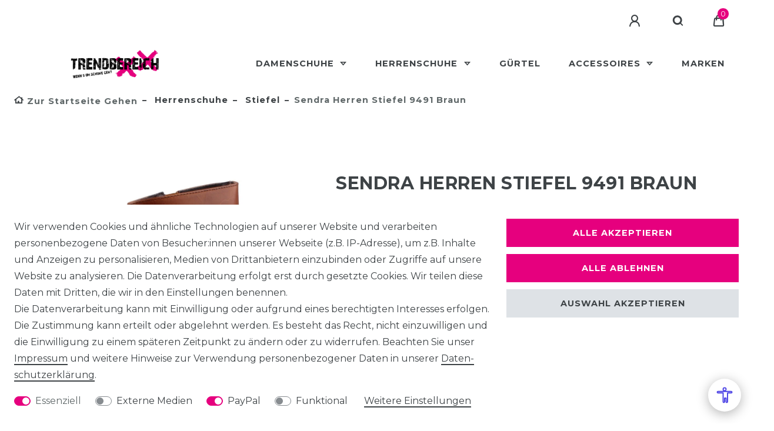

--- FILE ---
content_type: text/html; charset=UTF-8
request_url: https://www.trendbereich.com/sendra-herren-stiefel-9491-braun_6164_11222
body_size: 63216
content:






<!DOCTYPE html>

<html lang="de" data-framework="vue" prefix="og: http://ogp.me/ns#" class="icons-loading">

<head>
                        

    <script type="text/javascript">
    (function() {
        var _availableConsents = {"necessary.consent":[true,[],null],"necessary.session":[true,[],null],"necessary.csrf":[true,["XSRF-TOKEN"],null],"necessary.shopbooster_cookie":[true,["plenty_cache"],null],"media.reCaptcha":[false,[],false],"paypal.paypal-cookies":[false,["X-PP-SILOVER","X-PP-L7","tsrc","paypalplus_session_v2"],true],"convenience.languageDetection":[null,[],null]};
        var _allowedCookies = ["plenty_cache","XSRF-TOKEN","plenty-shop-cookie","PluginSetPreview","SID_PLENTY_ADMIN_4475","PreviewCookie"] || [];

        window.ConsentManager = (function() {
            var _consents = (function() {
                var _rawCookie = document.cookie.split(";").filter(function (cookie) {
                    return cookie.trim().indexOf("plenty-shop-cookie=") === 0;
                })[0];

                if (!!_rawCookie) {
                    try {
                        _rawCookie = decodeURIComponent(_rawCookie);
                    } catch (e) {
                        document.cookie = "plenty-shop-cookie= ; expires = Thu, 01 Jan 1970 00:00:00 GMT"
                        return null;
                    }

                    try {
                        return JSON.parse(
                            _rawCookie.trim().substr("plenty-shop-cookie=".length)
                        );
                    } catch (e) {
                        return null;
                    }
                }
                return null;
            })();

            Object.keys(_consents || {}).forEach(function(group) {
                if(typeof _consents[group] === 'object' && _consents[group] !== null)
                {
                    Object.keys(_consents[group] || {}).forEach(function(key) {
                        var groupKey = group + "." + key;
                        if(_consents[group][key] && _availableConsents[groupKey] && _availableConsents[groupKey][1].length) {
                            Array.prototype.push.apply(_allowedCookies, _availableConsents[groupKey][1]);
                        }
                    });
                }
            });

            if(!_consents) {
                Object.keys(_availableConsents || {})
                    .forEach(function(groupKey) {
                        if(_availableConsents[groupKey] && ( _availableConsents[groupKey][0] || _availableConsents[groupKey][2] )) {
                            Array.prototype.push.apply(_allowedCookies, _availableConsents[groupKey][1]);
                        }
                    });
            }

            var _setResponse = function(key, response) {
                _consents = _consents || {};
                if(typeof key === "object" && typeof response === "undefined") {
                    _consents = key;
                    document.dispatchEvent(new CustomEvent("consent-change", {
                        detail: {key: null, value: null, data: key}
                    }));
                    _enableScriptsOnConsent();
                } else {
                    var groupKey = key.split(".")[0];
                    var consentKey = key.split(".")[1];
                    _consents[groupKey] = _consents[groupKey] || {};
                    if(consentKey === "*") {
                        Object.keys(_availableConsents).forEach(function(aKey) {
                            if(aKey.split(".")[0] === groupKey) {
                                _consents[groupKey][aKey.split(".")[1]] = response;
                            }
                        });
                    } else {
                        _consents[groupKey][consentKey] = response;
                    }
                    document.dispatchEvent(new CustomEvent("consent-change", {
                        detail: {key: key, value: response, data: _consents}
                    }));
                    _enableScriptsOnConsent();
                }
                if(!_consents.hasOwnProperty('_id')) {
                    _consents['_id'] = "4ddc9f590f614350fcee12949b60c2f045a7c81b";
                }

                Object.keys(_availableConsents).forEach(function(key) {
                    if((_availableConsents[key][1] || []).length > 0) {
                        if(_isConsented(key)) {
                            _availableConsents[key][1].forEach(function(cookie) {
                                if(_allowedCookies.indexOf(cookie) < 0) _allowedCookies.push(cookie);
                            });
                        } else {
                            _allowedCookies = _allowedCookies.filter(function(cookie) {
                                return _availableConsents[key][1].indexOf(cookie) < 0;
                            });
                        }
                    }
                });

                document.cookie = "plenty-shop-cookie=" + JSON.stringify(_consents) + "; path=/; expires=" + _expireDate() + "; secure";
            };
            var _hasResponse = function() {
                return _consents !== null;
            };

            var _expireDate = function() {
                var expireSeconds = 0;
                                    expireSeconds = 8640000;
                                const date = new Date();
                date.setSeconds(date.getSeconds() + expireSeconds);
                const offset = date.getTimezoneOffset() / 60;
                date.setHours(date.getHours() - offset)
                return date.toUTCString();
            }
            var _isConsented = function(key) {
                var groupKey = key.split(".")[0];
                var consentKey = key.split(".")[1];

                if (consentKey === "*") {
                    return Object.keys(_availableConsents).some(function (aKey) {
                        var aGroupKey = aKey.split(".")[0];
                        return aGroupKey === groupKey && _isConsented(aKey);
                    });
                } else {
                    if(!_hasResponse()) {
                        return _availableConsents[key][0] || _availableConsents[key][2];
                    }

                    if(_consents.hasOwnProperty(groupKey) && _consents[groupKey].hasOwnProperty(consentKey))
                    {
                        return !!_consents[groupKey][consentKey];
                    }
                    else {
                        if(!!_availableConsents[key])
                        {
                            return _availableConsents[key][0];
                        }

                        console.warn("Cookie has been blocked due to not being registered: " + key);
                        return false;
                    }
                }
            };
            var _getConsents = function() {
                var _result = {};
                Object.keys(_availableConsents).forEach(function(key) {
                    var groupKey = key.split(".")[0];
                    var consentKey = key.split(".")[1];
                    _result[groupKey] = _result[groupKey] || {};
                    if(consentKey !== "*") {
                        _result[groupKey][consentKey] = _isConsented(key);
                    }
                });
                return _result;
            };
            var _isNecessary = function(key) {
                return _availableConsents.hasOwnProperty(key) && _availableConsents[key][0];
            };
            var _enableScriptsOnConsent = function() {
                var elementsToEnable = document.querySelectorAll("script[data-cookie-consent]");
                Array.prototype.slice.call(elementsToEnable).forEach(function(el) {
                    if(el.dataset && el.dataset.cookieConsent && _isConsented(el.dataset.cookieConsent) && el.type !== "application/javascript") {
                        var newScript = document.createElement("script");
                        if(el.src) {
                            newScript.src = el.src;
                        } else {
                            newScript.textContent = el.textContent;
                        }
                        el.parentNode.replaceChild(newScript, el);
                    }
                });
            };
            window.addEventListener("load", _enableScriptsOnConsent);
                        // Cookie proxy
            (function() {
                var _data = {};
                var _splitCookieString = function(cookiesString) {

                    var _allCookies = cookiesString.split(";");
                    var regex = /[^=]+=[^;]*;?((?:expires|path|domain)=[^;]*;)*/gm;
                    var cookies = [];

                    _allCookies.forEach(function(cookie){
                        if(cookie.trim().indexOf("plenty-shop-cookie=") === 0) {
                            var cookieString = decodeURIComponent(cookiesString);
                            var match;
                            while((match = regex.exec(cookieString)) !== null) {
                                if(match.index === match.lastIndex) {
                                    regex.lastIndex++;
                                }
                                cookies.push(match[0]);
                            }
                        } else if(cookie.length) {
                            cookies.push(cookie);
                        }
                    });

                    return cookies;

                };
                var _parseCookies = function (cookiesString) {
                    return _splitCookieString(cookiesString).map(function(cookieString) {
                        return _parseCookie(cookieString);
                    });
                };
                var _parseCookie = function(cookieString) {
                    var cookie = {
                        name: null,
                        value: null,
                        params: {}
                    };
                    var match = /^([^=]+)=([^;]*);*((?:[^;]*;?)*)$/.exec(cookieString.trim());
                    if(match && match[1]) {
                        cookie.name = match[1];
                        cookie.value = match[2];

                        (match[3] || "").split(";").map(function(param) {
                            return /^([^=]+)=([^;]*);?$/.exec(param.trim());
                        }).filter(function(param) {
                            return !!param;
                        }).forEach(function(param) {
                            cookie.params[param[1]] = param[2];
                        });

                        if(cookie.params && !cookie.params.path) {
                            cookie.params.path = "/";
                        }
                    }

                    return cookie;
                };
                var _isAllowed = function(cookieName) {
                    return _allowedCookies.some(function(allowedCookie) {
                        var match = /^\/(.*)\/([gmiy]*)$/.exec(allowedCookie);
                        return (match && match[1] && (new RegExp(match[1], match[2])).test(cookieName))
                            || allowedCookie === cookieName;
                    });
                };
                var _set = function(cookieString) {
                    var cookie = _parseCookie(cookieString);
                                                                    var domainParts = (window.location.host || window.location.hostname).split(".");
                        if(domainParts[0] === "www") {
                            domainParts.shift();
                            cookie.domain = "." + domainParts.join(".");
                        } else {
                            cookie.domain = (window.location.host || window.location.hostname);
                        }
                                        if(cookie && cookie.name) {
                        if(_isAllowed(cookie.name)) {
                            var cookieValue = cookie.value || "";
                            _data[cookie.name] = cookieValue + Object.keys(cookie.params || {}).map(function(paramKey) {
                                                            var date = new Date(_expireDate());
                                if(paramKey === "expires" && (new Date(cookie.params[paramKey]).getTime()) > date.getTime()) {
                                    return "; expires=" + _expireDate();
                                }
                                                            return "; " + paramKey.trim() + "=" + cookie.params[paramKey].trim();
                            }).join("");
                        } else {
                            _data[cookie.name] = null;
                            console.warn("Cookie has been blocked due to privacy settings: " + cookie.name);
                        }
                        _update();
                    }
                };
                var _get = function() {
                    return Object.keys(_data).filter(function (key) {
                        return !!_data[key];
                    }).map(function (key) {
                        return key + "=" + (_data[key].split(";")[0]);
                    }).join("; ");
                };
                var _update = function() {
                    delete document.cookie;
                    var cookies = _parseCookies(document.cookie);
                    Object.keys(_data).forEach(function(key) {
                        if(!_data[key]) {
                            // unset cookie
                            var domains = (window.location.host || window.location.hostname).split(".");
                            while(domains.length > 1) {
                                document.cookie = key + "=; path=/; expires=Thu, 01 Jan 1970 00:00:01 GMT; domain="+domains.join(".");
                                document.cookie = key + "=; path=/; expires=Thu, 01 Jan 1970 00:00:01 GMT; domain=."+domains.join(".");
                                domains.shift();
                            }
                            document.cookie = key + "=; path=/; expires=Thu, 01 Jan 1970 00:00:01 GMT;";
                            delete _data[key];
                        } else {
                            var existingCookie = cookies.find(function(cookie) { return cookie.name === key; });
                            var parsedData = _parseCookie(key + "=" + _data[key]);
                            if(!existingCookie || existingCookie.value !== parsedData.value) {
                                document.cookie = key + "=" + _data[key];
                            } else {
                                // console.log('No changes to cookie: ' + key);
                            }
                        }
                    });

                    if(!document.__defineGetter__) {
                        Object.defineProperty(document, 'cookie', {
                            get: _get,
                            set: _set
                        });
                    } else {
                        document.__defineGetter__('cookie', _get);
                        document.__defineSetter__('cookie', _set);
                    }
                };

                _splitCookieString(document.cookie).forEach(function(cookie)
                {
                    _set(cookie);
                });

                _update();
            })();
            
            return {
                setResponse: _setResponse,
                hasResponse: _hasResponse,
                isConsented: _isConsented,
                getConsents: _getConsents,
                isNecessary: _isNecessary
            };
        })();
    })();
</script>


    
<meta charset="utf-8">
<meta http-equiv="X-UA-Compatible" content="IE=edge">
<meta name="viewport" content="width=device-width, initial-scale=1">
<meta name="generator" content="plentymarkets" />
<meta name="format-detection" content="telephone=no"> 
<link rel="icon" type="image/x-icon" href="https://cdn02.plentymarkets.com/6ig0o27jubtp/frontend/media_shop_neu/tb_favicon.png">



            <link rel="canonical" href="https://www.trendbereich.com/sendra-herren-stiefel-9491-braun_6164_11222">
    
                        <link rel="alternate" hreflang="x-default" href="https://www.trendbereich.com/sendra-herren-stiefel-9491-braun_6164_11222"/>
                    <link rel="alternate" hreflang="de" href="https://www.trendbereich.com/sendra-herren-stiefel-9491-braun_6164_11222"/>
            
<style data-font="Custom-Font">
    
                
        .icons-loading .fa { visibility: hidden !important; }
</style>

<link rel="preload" href="https://cdn02.plentymarkets.com/6ig0o27jubtp/plugin/149/ceres/css/ceres-icons.css" as="style" onload="this.onload=null;this.rel='stylesheet';">
<noscript><link rel="stylesheet" href="https://cdn02.plentymarkets.com/6ig0o27jubtp/plugin/149/ceres/css/ceres-icons.css"></noscript>


<link rel="preload" as="style" href="https://cdn02.plentymarkets.com/6ig0o27jubtp/plugin/149/ceres/css/ceres-base.css?v=d88758ad194aeb84e24e392cba8be31b6cf8c3bb">


<script type="application/javascript">
    /*! loadCSS. [c]2017 Filament Group, Inc. MIT License */
    /* This file is meant as a standalone workflow for
    - testing support for link[rel=preload]
    - enabling async CSS loading in browsers that do not support rel=preload
    - applying rel preload css once loaded, whether supported or not.
    */
    (function( w ){
        "use strict";
        // rel=preload support test
        if( !w.loadCSS ){
            w.loadCSS = function(){};
        }
        // define on the loadCSS obj
        var rp = loadCSS.relpreload = {};
        // rel=preload feature support test
        // runs once and returns a function for compat purposes
        rp.support = (function(){
            var ret;
            try {
                ret = w.document.createElement( "link" ).relList.supports( "preload" );
            } catch (e) {
                ret = false;
            }
            return function(){
                return ret;
            };
        })();

        // if preload isn't supported, get an asynchronous load by using a non-matching media attribute
        // then change that media back to its intended value on load
        rp.bindMediaToggle = function( link ){
            // remember existing media attr for ultimate state, or default to 'all'
            var finalMedia = link.media || "all";

            function enableStylesheet(){
                // unbind listeners
                if( link.addEventListener ){
                    link.removeEventListener( "load", enableStylesheet );
                } else if( link.attachEvent ){
                    link.detachEvent( "onload", enableStylesheet );
                }
                link.setAttribute( "onload", null );
                link.media = finalMedia;
            }

            // bind load handlers to enable media
            if( link.addEventListener ){
                link.addEventListener( "load", enableStylesheet );
            } else if( link.attachEvent ){
                link.attachEvent( "onload", enableStylesheet );
            }

            // Set rel and non-applicable media type to start an async request
            // note: timeout allows this to happen async to let rendering continue in IE
            setTimeout(function(){
                link.rel = "stylesheet";
                link.media = "only x";
            });
            // also enable media after 3 seconds,
            // which will catch very old browsers (android 2.x, old firefox) that don't support onload on link
            setTimeout( enableStylesheet, 3000 );
        };

        // loop through link elements in DOM
        rp.poly = function(){
            // double check this to prevent external calls from running
            if( rp.support() ){
                return;
            }
            var links = w.document.getElementsByTagName( "link" );
            for( var i = 0; i < links.length; i++ ){
                var link = links[ i ];
                // qualify links to those with rel=preload and as=style attrs
                if( link.rel === "preload" && link.getAttribute( "as" ) === "style" && !link.getAttribute( "data-loadcss" ) ){
                    // prevent rerunning on link
                    link.setAttribute( "data-loadcss", true );
                    // bind listeners to toggle media back
                    rp.bindMediaToggle( link );
                }
            }
        };

        // if unsupported, run the polyfill
        if( !rp.support() ){
            // run once at least
            rp.poly();

            // rerun poly on an interval until onload
            var run = w.setInterval( rp.poly, 500 );
            if( w.addEventListener ){
                w.addEventListener( "load", function(){
                    rp.poly();
                    w.clearInterval( run );
                } );
            } else if( w.attachEvent ){
                w.attachEvent( "onload", function(){
                    rp.poly();
                    w.clearInterval( run );
                } );
            }
        }


        // commonjs
        if( typeof exports !== "undefined" ){
            exports.loadCSS = loadCSS;
        }
        else {
            w.loadCSS = loadCSS;
        }
    }( typeof global !== "undefined" ? global : this ) );

    (function() {
        var checkIconFont = function() {
            if(!document.fonts || document.fonts.check("1em FontAwesome")) {
                document.documentElement.classList.remove('icons-loading');
            }
        };

        if(document.fonts) {
            document.fonts.addEventListener("loadingdone", checkIconFont);
            window.addEventListener("load", checkIconFont);
        }
        checkIconFont();
    })();
</script>

                            <link rel="stylesheet" href="https://cdn02.plentymarkets.com/6ig0o27jubtp/plugin/149/plentyshopltsmodern/css/ceres-base.css?v=d88758ad194aeb84e24e392cba8be31b6cf8c3bb">


<style data-font="Montserrat">
    /* regular */
    
    @font-face {
        font-family: "Montserrat";
        src: url("https://cdn02.plentymarkets.com/6ig0o27jubtp/plugin/149/plentyshopltsmodern/documents/fonts/montserrat/Montserrat-Regular.woff2") format('woff2');
        font-display: optional;
    }

    /* bold */
    @font-face {
        font-family: "Montserrat";
        src: url("https://cdn02.plentymarkets.com/6ig0o27jubtp/plugin/149/plentyshopltsmodern/documents/fonts/montserrat/Montserrat-Regular.woff2") format('woff2');
        font-display: optional;
        font-weight: bold;
    }

    /* italic */
    
    @font-face {
        font-family: "Montserrat";
        src: url("https://cdn02.plentymarkets.com/6ig0o27jubtp/plugin/149/plentyshopltsmodern/documents/fonts/montserrat/Montserrat-Italic.woff2") format('woff2');
        font-display: optional;
        font-style: italic;
    }

    /* bold italic */
    @font-face {
        font-family: "Montserrat";
        src: url("https://cdn02.plentymarkets.com/6ig0o27jubtp/plugin/149/plentyshopltsmodern/documents/fonts/montserrat/Montserrat-Italic.woff2") format('woff2');
        font-display: optional;
        font-weight: bold;
        font-style: italic;
    }
</style>

            

<!-- Extend the existing style with a template -->
                    



    
    
                
    
    

    
    
    
    
    

                    


<meta name="robots" content="all">
    <meta name="description" content="Kernige Sendra Herren Stiefel aus gewachstem Rindsleder, das jeden Stiefel zum Unikat macht.">
    <meta name="keywords" content="Sendra, Boots, Herren, Stiefel, Braun, Stiefelette,">
<meta property="og:title" content="Sendra Herren Stiefel 9491 Braun
         | Trendbereich"/>
<meta property="og:type" content="article"/>
<meta property="og:url" content="https://www.trendbereich.com/sendra-herren-stiefel-9491-braun_6164_11222"/>
<meta property="og:image" content="https://cdn02.plentymarkets.com/6ig0o27jubtp/item/images/6164/full/9491-Evolution-Tang-NEU23-1.jpg"/>
<meta property="thumbnail" content="https://cdn02.plentymarkets.com/6ig0o27jubtp/item/images/6164/full/9491-Evolution-Tang-NEU23-1.jpg"/>

<script type="application/ld+json">
            {
                "@context"      : "https://schema.org/",
                "@type"         : "Product",
                "@id"           : "11222",
                "name"          : "Sendra Herren Stiefel 9491 Braun",
                "category"      : "Stiefel",
                "releaseDate"   : "1999-01-01T00:00:00+01:00",
                "image"         : "https://cdn02.plentymarkets.com/6ig0o27jubtp/item/images/6164/preview/9491-Evolution-Tang-NEU23-1.jpg",
                "identifier"    : "11222",
                "description"   : "Herren Stiefel Braun Robuste Herren Stiefel für jeden Tag! Der besondere Used-Look wird durch das starke Einwachsen des Rindsleders erzielt. Somit wird jeder Stiefel zu einem unverwechselbaren Unikat. Das feste hochwertige Rindsleder macht den Stiefel nahezu unverwüstlich. Zum Erleichtern von An- und Ausziehen wurde innenseitig ein Reißverschluss angebracht. Das Innenfutter und die Decksohle sind komplett aus Leder. Die rahmengenähte (GoodYear-Welted) Ledersohle mit Gummiprofil ist an der Schuhspitze leicht nach oben gebogen. Der Absatz ist mit 35 mm gut zu laufen. Schafthöhe ca. 17 cm. Handgefertigter Stiefel &quot;Made in Spain&quot;",
                "disambiguatingDescription" : "Kernige Sendra Herren Stiefel aus gewachstem Rindsleder, das jeden Stiefel zum Unikat macht.",
                "manufacturer"  : {
                    "@type"         : "Organization",
                    "name"          : "Sendra Boots"
                },
                "brand"         : {
                    "@type"         : "Brand",
                    "name"          : "Sendra Boots"
                },
                "sku"           : "11222",
                "gtin"          : "4250432669030",
                "offers": {
                    "@type"         : "Offer",
                    "priceCurrency" : "EUR",
                    "price"         : "279.95",
                    "url"           : "https://www.trendbereich.com/sendra-herren-stiefel-9491-braun_6164_11222",
                    "priceSpecification":[
                                                    {
                                "@type": "UnitPriceSpecification",
                                "price": "279.95",
                                "priceCurrency": "EUR",
                                "priceType": "ListPrice",
                                "referenceQuantity": {
                                    "@type": "QuantitativeValue",
                                    "value": "1",
                                    "unitCode": "C62"
                                }
                            },
                                                {
                            "@type": "UnitPriceSpecification",
                            "price": "279.95",
                            "priceCurrency": "EUR",
                            "priceType": "SalePrice",
                            "referenceQuantity": {
                                "@type": "QuantitativeValue",
                                "value": "1",
                                "unitCode": "C62"
                            }
                        }

                    ],
                    "availability"  : "https://schema.org/InStock",
                    "itemCondition" : "https://schema.org/NewCondition"
                },
                "depth": {
                    "@type"         : "QuantitativeValue",
                    "value"         : "440"
                },
                "width": {
                    "@type"         : "QuantitativeValue",
                    "value"         : "320"
                },
                "height": {
                    "@type"         : "QuantitativeValue",
                    "value"         : "110"
                },
                "weight": {
                    "@type"         : "QuantitativeValue",
                    "value"         : "2200"
                }
            }
        </script>

<title>Sendra Herren Stiefel 9491 Braun
         | Trendbereich</title>

                            <script src="https://barrierefreie-web.de/plugin.php" async defer></script>
    <script></script>
                        <style>
    #paypal_loading_screen {
        display: none;
        position: fixed;
        z-index: 2147483640;
        top: 0;
        left: 0;
        width: 100%;
        height: 100%;
        overflow: hidden;

        transform: translate3d(0, 0, 0);

        background-color: black;
        background-color: rgba(0, 0, 0, 0.8);
        background: radial-gradient(ellipse closest-corner, rgba(0,0,0,0.6) 1%, rgba(0,0,0,0.8) 100%);

        color: #fff;
    }

    #paypal_loading_screen .paypal-checkout-modal {
        font-family: "HelveticaNeue", "HelveticaNeue-Light", "Helvetica Neue Light", helvetica, arial, sans-serif;
        font-size: 14px;
        text-align: center;

        box-sizing: border-box;
        max-width: 350px;
        top: 50%;
        left: 50%;
        position: absolute;
        transform: translateX(-50%) translateY(-50%);
        cursor: pointer;
        text-align: center;
    }

    #paypal_loading_screen.paypal-overlay-loading .paypal-checkout-message, #paypal_loading_screen.paypal-overlay-loading .paypal-checkout-continue {
        display: none;
    }

    .paypal-checkout-loader {
        display: none;
    }

    #paypal_loading_screen.paypal-overlay-loading .paypal-checkout-loader {
        display: block;
    }

    #paypal_loading_screen .paypal-checkout-modal .paypal-checkout-logo {
        cursor: pointer;
        margin-bottom: 30px;
        display: inline-block;
    }

    #paypal_loading_screen .paypal-checkout-modal .paypal-checkout-logo img {
        height: 36px;
    }

    #paypal_loading_screen .paypal-checkout-modal .paypal-checkout-logo img.paypal-checkout-logo-pp {
        margin-right: 10px;
    }

    #paypal_loading_screen .paypal-checkout-modal .paypal-checkout-message {
        font-size: 15px;
        line-height: 1.5;
        padding: 10px 0;
    }

    #paypal_loading_screen.paypal-overlay-context-iframe .paypal-checkout-message, #paypal_loading_screen.paypal-overlay-context-iframe .paypal-checkout-continue {
        display: none;
    }

    .paypal-spinner {
        height: 30px;
        width: 30px;
        display: inline-block;
        box-sizing: content-box;
        opacity: 1;
        filter: alpha(opacity=100);
        animation: rotation .7s infinite linear;
        border-left: 8px solid rgba(0, 0, 0, .2);
        border-right: 8px solid rgba(0, 0, 0, .2);
        border-bottom: 8px solid rgba(0, 0, 0, .2);
        border-top: 8px solid #fff;
        border-radius: 100%
    }

    .paypalSmartButtons div {
        margin-left: 10px;
        margin-right: 10px;
    }
</style>    
                                    
    </head>

<body class="page-singleitem item-6164 variation-11222 ">

                    

<script>
    if('ontouchstart' in document.documentElement)
    {
        document.body.classList.add("touch");
    }
    else
    {
        document.body.classList.add("no-touch");
    }
</script>


<div id="vue-app" class="app">
    
    <lazy-hydrate when-idle>
        <notifications template="#vue-notifications" :initial-notifications="{&quot;error&quot;:null,&quot;warn&quot;:null,&quot;info&quot;:null,&quot;success&quot;:null,&quot;log&quot;:null}"></notifications>
    </lazy-hydrate>

    

             <header id="page-header" class="sticky-top">
        <div class="container-max">
            <div class="row flex-row-reverse position-relative">
                <div id="page-header-parent" class="col-12 header-container" data-header-offset>
                    <!-- 1294 -->
 

<div class="top-bar header-fw unfixed">
    <div class="container-max px-0 pr-lg-3">
        <div class="row mx-0 flex-row-reverse position-relative">
                                            
            <div class="top-bar-items ">
                                <div class="controls">
                    <ul id="controlsList" class="controls-list mb-0 d-flex list-inline pl-2 pl-sm-1 pl-md-0">
                                                    <li class="list-inline-item control-user">
                                <client-only>
                                    <user-login-handler
                                        :show-login="true"
                                        :show-registration="false">
                                                                                <a class="nav-link" data-toggle="modal" aria-label="Anmelden">
                                            <i class="fa fa-user mr-0 mr-sm-1" aria-hidden="true"></i>
                                            <span class="d-none d-sm-inline">Anmelden</span>
                                        </a>
                                                                                                                    </user-login-handler>
                                </client-only>
                            </li>
                        
                        
                        
                                                    <li class="list-inline-item control-search">
                                <a class="anicon anicon-search-xcross nav-link"
                                    
                                    data-toggle="collapse"
                                    href="#searchBox"
                                    aria-expanded="false"
                                    aria-controls="searchBox"
                                    data-testing="searchbox-select"
                                    data-parent="#controlsList"
                                    aria-label="Suche"
                                    @mouseover.once="$store.dispatch('loadComponent', 'item-search')">
                                    <span class="anicon-search-item" aria-hidden="true"></span>
                                </a>
                            </li>
                        
                                                                            
                                                    <li class="list-inline-item control-basket position-relative">
                                <a v-toggle-basket-preview href="#" class="toggle-basket-preview nav-link" >
                                                                            <span class="mr-2" v-basket-item-quantity="$store.state.basket.data.itemQuantity">0</span>
                                    
                                    <icon icon="shopping-cart" class-loading="fa-refresh" :loading="$store.state.basket.isBasketLoading"></icon>
                                                                    </a>

                                <basket-preview v-if="$store.state.lazyComponent.components['basket-preview']" :show-net-prices="false" :visible-fields="[&quot;basket.value_of_items_gross&quot;,&quot;basket.shipping_costs_gross&quot;,&quot;basket.order_total_gross&quot;]">
                                    <template #before-basket-item>
                                                            
                                    </template>
                                    <template #after-basket-item>
                                                            
                                    </template>
                                    <template #before-basket-totals>
                                                            
                                    </template>
                                    <template #before-item-sum>
                                                            
                                    </template>
                                    <template #after-item-sum>
                                                            
                                    </template>
                                    <template #before-shipping-costs>
                                                            
                                    </template>
                                    <template #after-shipping-costs>
                                                            
                                    </template>
                                    <template #before-total-sum>
                                                            
                                    </template>
                                    <template #before-vat>
                                                            
                                    </template>
                                    <template #after-vat>
                                                            
                                    </template>
                                    <template #after-total-sum>
                                                            
                                    </template>
                                    <template #after-basket-totals>
                                                            
                                    </template>
                                    <template #before-checkout-button>
                                                            
                                    </template>
                                    <template #after-checkout-button>
                                                    <!-- Include the PayPal JavaScript SDK -->
<script2 type="text/javascript">
    if(!document.getElementById('paypal-smart-payment-script'))
    {
    var script = document.createElement("script");
    script.type = "module";
    script.id = "paypal-smart-payment-script";
    script.src = "https://cdn02.plentymarkets.com/6ig0o27jubtp/plugin/149/paypal/js/smartPaymentScript.min.js";
    script.setAttribute("data-client-id", "AfslQana4f4CQjHvRBnUc6vBJg5jgJuZFwM-SbrTiGKUAqB7MrxQv3QWFdQ6U1h7ogMDokT1DNBzRxMw");
    script.setAttribute("data-user-id-token", "");
    script.setAttribute("data-merchant-id", "UPFJ7UTEQYV7S");
    script.setAttribute("data-currency", "EUR");
    script.setAttribute("data-append-trailing-slash", "");
    script.setAttribute("data-locale", "de_DE");
    script.setAttribute("sandbox", "");
    script.setAttribute("googlePayComponent", 1);
    script.setAttribute("applePayComponent", 1);
    script.setAttribute("logToken", "2740a621bef648d49a65da5042c1b6de");
    document.body.appendChild(script);
    } else {
        var script = document.getElementById('paypal-smart-payment-script');
        script.src = "https://cdn02.plentymarkets.com/6ig0o27jubtp/plugin/149/paypal/js/smartPaymentScript.min.js";
        script.setAttribute("data-client-id", "AfslQana4f4CQjHvRBnUc6vBJg5jgJuZFwM-SbrTiGKUAqB7MrxQv3QWFdQ6U1h7ogMDokT1DNBzRxMw");
        script.setAttribute("data-user-id-token", "");
        script.setAttribute("data-merchant-id", "UPFJ7UTEQYV7S");
        script.setAttribute("data-currency", "EUR");
        script.setAttribute("data-append-trailing-slash", "");
        script.setAttribute("data-locale", "de_DE");
        script.setAttribute("sandbox", "");
        script.setAttribute("googlePayComponent", 1);
        script.setAttribute("applePayComponent", 1);
        script.setAttribute("logToken", "2740a621bef648d49a65da5042c1b6de");
    }
</script2>

<!-- Set up a container element for the button -->
<div id="paypal-button-container_697063de8bf9d" class="paypalSmartButtons btn btn-block" data-uuid="697063de8bf9d">
    <script2 type="text/javascript">
                    if (typeof paypal_plenty_sdk === 'undefined' || typeof renderPayPalButtons !== 'function') {
                document.addEventListener('payPalScriptInitialized', () => {
                    renderPayPalButtons('697063de8bf9d', 'paylater', 'paypal', 'rect', 'gold');
                });
            } else {
                renderPayPalButtons('697063de8bf9d', 'paylater', 'paypal', 'rect', 'gold');
            }
                    if (typeof paypal_plenty_sdk === 'undefined' || typeof renderPayPalButtons !== 'function') {
                document.addEventListener('payPalScriptInitialized', () => {
                    renderPayPalButtons('697063de8bf9d', 'paypal', 'buynow', 'rect', 'gold');
                });
            } else {
                renderPayPalButtons('697063de8bf9d', 'paypal', 'buynow', 'rect', 'gold');
            }
            </script2>
</div>
                            <div class="amazon-pay-button-wrapper">
    <div class="amazon-pay-button" data-color="Gold"></div>
</div>
            
                                    </template>
                                </basket-preview>
                            </li>
                                            </ul>
                </div>
            </div>
        </div>
    </div>

    <div class="container-max px-0 px-lg-3">
        <div class="row mx-0 flex-row-reverse">
                            <div id="searchBox" class="cmp cmp-search-box collapse">
                                            <lazy-load component="item-search">                            <item-search>
                                                            </item-search>
                        </lazy-load>                                    </div>
            
            
                    </div>
    </div>
</div>



<nav class="navbar header-fw p-0 border-bottom megamenu">
    <div class="container-max d-block ml-5"
    >
        <div class="row mx-0 position-relative d-flex">
            <div class="brand-wrapper px-lg-3 d-flex flex-fill">
                                    <a class="navbar-brand py-2" href="/">
                        <picture data-alt="Trendbereich">
                            <source srcset="https://cdn02.plentymarkets.com/6ig0o27jubtp/frontend/TB_new.jpg">
                            <img
                                class="img-fluid"
                                src="https://cdn02.plentymarkets.com/6ig0o27jubtp/frontend/TB_new.jpg"
                                alt="Trendbereich"
                            />
                        </picture>
                    </a>
                
                <button v-open-mobile-navigation id="mobile-navigation-toggler" class="navbar-toggler d-lg-none p-3" type="button">
                    &#9776;
                </button>
            </div>

            <div class="main-navbar-collapsable d-none d-lg-block">
                <ul class="mainmenu p-0 m-0 d-flex">
                                
    
        
                                                                                                                                                                                                                                                                                                                                                                                                                
            
                <li class="ddown" v-navigation-touch-handler>
                    <a href="/damenschuhe" itemprop="name">
                        Damenschuhe
                    </a>
                                        <ul data-level="1" class="collapse nav-dropdown-0">
                                                                                                                                                        <li><ul class="collapse-inner">
                                    <li class="level1">
                                                <a @touchstart.stop href="/damenschuhe/sandaletten" itemprop="name">Sandaletten</a>
                    </li>
                                                        </ul></li>
                                                                                                                    <li><ul class="collapse-inner">
                                    <li class="level1">
                                                <a @touchstart.stop href="/damenschuhe/ballerinas" itemprop="name">Ballerinas</a>
                    </li>
                                                        </ul></li>
                                                                                                                    <li><ul class="collapse-inner">
                                    <li class="level1">
                                                <a @touchstart.stop href="/damenschuhe/clogs-und-pantoletten" itemprop="name">Clogs und Pantoletten</a>
                    </li>
                                                        </ul></li>
                                                                                                                    <li><ul class="collapse-inner">
                                    <li class="level1">
                                                <a @touchstart.stop href="/damenschuhe/halbschuhe-schnuerer" itemprop="name">Halbschuhe Schnürer</a>
                    </li>
                                                        </ul></li>
                                                                                                                    <li><ul class="collapse-inner">
                                    <li class="level1">
                                                <a @touchstart.stop href="/damenschuhe/halbschuhe-slipper" itemprop="name">Halbschuhe Slipper</a>
                    </li>
                                                        </ul></li>
                                                                                                                    <li><ul class="collapse-inner">
                                    <li class="level1">
                                                <a @touchstart.stop href="/damenschuhe/mokassins" itemprop="name">Mokassins</a>
                    </li>
                                                        </ul></li>
                                                                                                                    <li><ul class="collapse-inner">
                                    <li class="level1">
                                                <a @touchstart.stop href="/damenschuhe/sandalen" itemprop="name">Sandalen</a>
                    </li>
                                                        </ul></li>
                                                                                                                    <li><ul class="collapse-inner">
                                    <li class="level1">
                                                <a @touchstart.stop href="/damenschuhe/sneaker" itemprop="name">Sneaker</a>
                    </li>
                                                        </ul></li>
                                                                                                                    <li><ul class="collapse-inner">
                                    <li class="level1">
                                                <a @touchstart.stop href="/damenschuhe/stiefel" itemprop="name">Stiefel</a>
                    </li>
                                                        </ul></li>
                                                                                                                    <li><ul class="collapse-inner">
                                    <li class="level1">
                                                <a @touchstart.stop href="/damenschuhe/stiefeletten" itemprop="name">Stiefeletten</a>
                    </li>
                                                        </ul></li>
                                                                                                                    <li><ul class="collapse-inner">
                                    <li class="level1">
                                                <a @touchstart.stop href="/damenschuhe/wanderschuhe" itemprop="name">Wanderschuhe</a>
                    </li>
                                                        </ul></li>
                                                                                                                    <li><ul class="collapse-inner">
                                    <li class="level1">
                                                <a @touchstart.stop href="/damenschuhe/zehentrenner" itemprop="name">Zehentrenner</a>
                    </li>
                                                        </ul></li>
                                                                        
                                            </ul>
                                    </li>

                        
        
                                                                                                                                                                                                                                                                                                
            
                <li class="ddown" v-navigation-touch-handler>
                    <a href="/herrenschuhe" itemprop="name">
                        Herrenschuhe
                    </a>
                                        <ul data-level="1" class="collapse nav-dropdown-1">
                                                                                                                                                        <li><ul class="collapse-inner">
                                    <li class="level1">
                                                <a @touchstart.stop href="/herrenschuhe/clogs-und-pantoletten" itemprop="name">Clogs und Pantoletten</a>
                    </li>
                                                        </ul></li>
                                                                                                                    <li><ul class="collapse-inner">
                                    <li class="level1">
                                                <a @touchstart.stop href="/herrenschuhe/halbschuhe-schnuerer" itemprop="name">Halbschuhe Schnürer</a>
                    </li>
                                                        </ul></li>
                                                                                                                    <li><ul class="collapse-inner">
                                    <li class="level1">
                                                <a @touchstart.stop href="/herrenschuhe/halbschuhe-slipper" itemprop="name">Halbschuhe Slipper</a>
                    </li>
                                                        </ul></li>
                                                                                                                    <li><ul class="collapse-inner">
                                    <li class="level1">
                                                <a @touchstart.stop href="/herrenschuhe/mokassins" itemprop="name">Mokassins</a>
                    </li>
                                                        </ul></li>
                                                                                                                    <li><ul class="collapse-inner">
                                    <li class="level1">
                                                <a @touchstart.stop href="/herrenschuhe/sneaker" itemprop="name">Sneaker</a>
                    </li>
                                                        </ul></li>
                                                                                                                    <li><ul class="collapse-inner">
                                    <li class="level1">
                                                <a @touchstart.stop href="/herrenschuhe/stiefel" itemprop="name">Stiefel</a>
                    </li>
                                                        </ul></li>
                                                                                                                    <li><ul class="collapse-inner">
                                    <li class="level1">
                                                <a @touchstart.stop href="/herrenschuhe/stiefeletten" itemprop="name">Stiefeletten</a>
                    </li>
                                                        </ul></li>
                                                                                                                    <li><ul class="collapse-inner">
                                    <li class="level1">
                                                <a @touchstart.stop href="/herrenschuhe/wanderschuhe" itemprop="name">Wanderschuhe</a>
                    </li>
                                                        </ul></li>
                                                                        
                                            </ul>
                                    </li>

                        
        
                                                                
            
                <li>
                    <a href="/guertel" itemprop="name">
                        Gürtel
                    </a>
                </li>

                        
        
                                                                                                                        
            
                <li class="ddown" v-navigation-touch-handler>
                    <a href="/accessoires" itemprop="name">
                        Accessoires
                    </a>
                                        <ul data-level="1" class="collapse nav-dropdown-2">
                                                                                                                                                        <li><ul class="collapse-inner">
                                    <li class="level1">
                                                <a @touchstart.stop href="/accessoires/armbaender" itemprop="name">Armbänder</a>
                    </li>
                                                        </ul></li>
                                                                                                                    <li><ul class="collapse-inner">
                                    <li class="level1">
                                                <a @touchstart.stop href="/accessoires/geldboersen" itemprop="name">Geldbörsen</a>
                    </li>
                                                        </ul></li>
                                                                        
                                            </ul>
                                    </li>

                        
        
                                                                
            
                <li>
                    <a href="/marken" itemprop="name">
                        Marken
                    </a>
                </li>

                        

                </ul>
            </div>

        </div>
    </div>
</nav>

                
                
                
                
                
<div class="breadcrumbs header-fw unfixed">
    <nav class="small d-none d-md-block px-0" data-component="breadcrumbs" data-renderer="twig">
                <ul class="breadcrumb container-max px-3 py-2 my-0 mx-auto">
            <li class="breadcrumb-item">
                <a href="/" aria-label="Zur Startseite gehen">
                    <i class="fa fa-home" aria-hidden="true"></i>
                                        <span class="breadcrumb-home">Zur Startseite gehen</span>
                                                        </a>
            </li>
                                                                                                        <li class="breadcrumb-item">
                            <a href="/herrenschuhe">
                                Herrenschuhe
                            </a>
                                                                                                            </li>
                                                                                <li class="breadcrumb-item">
                            <a href="/herrenschuhe/stiefel">
                                Stiefel
                            </a>
                                                                                                            </li>
                                    
                                                    <li class="breadcrumb-item active">
                                                                        <span>Sendra Herren Stiefel 9491 Braun</span>
                    </li>
                                    </ul>
        <script2 type="application/ld+json">
        {
            "@context":"http://schema.org/",
            "@type":"BreadcrumbList",
            "itemListElement": [{"@type":"ListItem","position":1,"item":{"@id":"\/","name":"Home"}},{"@type":"ListItem","position":2,"item":{"@id":"\/herrenschuhe","name":"Herrenschuhe"}},{"@type":"ListItem","position":3,"item":{"@id":"\/herrenschuhe\/stiefel","name":"Stiefel"}},{"@type":"ListItem","position":4,"item":{"@id":"https:\/\/www.trendbereich.com\/sendra-herren-stiefel-9491-braun_6164_11222","name":"Sendra Herren Stiefel 9491 Braun"}}]
        }
        </script2>
    </nav>
</div>
                </div>
            </div>
        </div>
    </header>
    

<div>
                
                        <lazy-hydrate when-idle>
        <mobile-navigation :initial-category="{&quot;level&quot;:2,&quot;parentCategoryId&quot;:72,&quot;type&quot;:&quot;item&quot;,&quot;id&quot;:74,&quot;linklist&quot;:&quot;Y&quot;,&quot;right&quot;:&quot;all&quot;,&quot;sitemap&quot;:&quot;Y&quot;,&quot;details&quot;:[{&quot;fulltext&quot;:&quot;N&quot;,&quot;metaTitle&quot;:&quot;Hier finden Sie Herren und Damen Stiefel, Stiefeletten, Bikerboots, Engineerboots, Cowboystiefel&quot;,&quot;name&quot;:&quot;Stiefel&quot;,&quot;pageView&quot;:&quot;PageDesignContent&quot;,&quot;metaRobots&quot;:&quot;ALL&quot;,&quot;plenty_category_details_image2_path&quot;:&quot;&quot;,&quot;itemListView&quot;:&quot;ItemViewCategoriesList&quot;,&quot;updatedBy&quot;:&quot;Stefan Diedenh\u00c3\u00b6fer&quot;,&quot;lang&quot;:&quot;de&quot;,&quot;nameUrl&quot;:&quot;stiefel&quot;,&quot;updatedAt&quot;:&quot;2018-08-20T13:16:07+02:00&quot;,&quot;categoryId&quot;:&quot;74&quot;,&quot;singleItemView&quot;:&quot;ItemViewSingleItem&quot;,&quot;metaDescription&quot;:&quot;Angesagte und modische Stiefel f\u00fcr Herren und Damen - abgefahrene Western und Bikerboots von Sendra | alles bei Trendbereich.com&quot;,&quot;description&quot;:&quot;&quot;,&quot;description2&quot;:&quot;&quot;,&quot;canonicalLink&quot;:&quot;&quot;,&quot;shortDescription&quot;:&quot;&quot;,&quot;metaKeywords&quot;:&quot;Sendra, Dockers, Mustang, Stiefel, Damenstiefel, Herrenstiefel, Bikerboots, Engineerboots, Cowboystiefel, &quot;,&quot;position&quot;:&quot;270&quot;,&quot;plenty_category_details_image_path&quot;:&quot;&quot;,&quot;image&quot;:null,&quot;imagePath&quot;:null,&quot;image2&quot;:null,&quot;image2Path&quot;:null,&quot;plentyId&quot;:4475}],&quot;clients&quot;:[{&quot;categoryId&quot;:&quot;74&quot;,&quot;plentyId&quot;:4475}]}" :include-language="false"></mobile-navigation>
    </lazy-hydrate>
</div>

    <div id="page-body" class="main">
            

        
                
                    <div class="single container-max page-content">
            <div class="row">
                <div class="col">
                    <single-item
                        v-cloak
                        item-data="697063de9cfaf"
                        attributes-data="697063de9d046"
                        variations="697063de9d04a"
                        :after-key="null"
                        :please-select-option-variation-id="11218"
                        :init-please-select-option="false"
                        :show-net-prices="false"
                        :is-wish-list-enabled="false"
                        :item-id="6164"
                        v-slot="slotProps">
                        <!-- 1300 -->
 
<div class="widget widget-grid widget-two-col row mt-5">
    <div class="widget-inner col-xl-5 widget-prop-xl-auto col-lg-5 widget-prop-lg-auto col-md-5 widget-prop-md-auto col-sm-12 widget-prop-sm-3-1 widget-stacked-mobile col-12 widget-prop-3-1 widget-stacked-mobile">
        <div>
            
                    
    


<div class="widget widget-item-image widget-primary
    ">
            <item-image-carousel
            :max-quantity="10"
            image-url-accessor="url"
            :show-thumbs="true"
            :show-dots="false"
            animation-style="fade-out"
            plugin-path="https://cdn02.plentymarkets.com/6ig0o27jubtp/plugin/149/ceres">
        </item-image-carousel>
    </div>
</div>
    </div>
    <div class="widget-inner col-xl-7 widget-prop-xl-2-1 col-lg-7 widget-prop-lg-2-1 col-md-7 widget-prop-md-2-1 col-sm-12 widget-prop-sm-3-1 col-12 widget-prop-3-1">
        <div><div class="widget widget-sticky pl-md-3" v-stick-in-parent>
    <div class="widget-inner">
        <lazy-hydrate never>

    <div class="widget widget-text widget-none title-outer item-name mt-0 mb-3">
        <div class="widget-inner bg-appearance pt-0 pr-0 pb-0 pl-0">
                            <h1><span v-text="slotProps.getDataField('texts.name1')">Sendra Herren Stiefel 9491 Braun</span></h1>
                    </div>
    </div>

        </lazy-hydrate>
<lazy-hydrate never>

    <div class="widget widget-text widget-none mt-0 mb-3">
        <div class="widget-inner bg-appearance pt-0 pr-0 pb-0 pl-0">
                            <p>Kernige Sendra Herren Stiefel aus gewachstem Rindsleder, das jeden Stiefel zum Unikat macht. </p>
                    </div>
    </div>

        </lazy-hydrate>
<div class="widget widget-grid widget-two-col row">
    <div class="widget-inner col-xl-4 widget-prop-xl-auto col-lg-4 widget-prop-lg-auto col-md-6 widget-prop-md-3-1 col-sm-12 widget-prop-sm-3-1 widget-stacked-mobile col-12 widget-prop-3-1 widget-stacked-mobile">
        <div><div class="widget widget-code widget-none">
    <div class="widget-inner bg-appearance">
                    <div class="widget-inner bg-appearance pt-0 pr-0 pb-2 pl-0" v-if="$store.getters['6164/currentItemVariation']">
        <p><center><img :url="$store.getters['6164/currentItemVariation'].item.manufacturer.url" :src="$store.getters['6164/currentItemVariation'].item.manufacturer.logo" :alt="$store.getters['6164/currentItemVariation'].item.manufacturer.name"></center></p>
</div>
            </div>
</div>
</div>
    </div>
    <div class="widget-inner col-xl-8 widget-prop-xl-2-1 col-lg-8 widget-prop-lg-2-1 col-md-6 widget-prop-md-3-1 col-sm-12 widget-prop-sm-3-1 col-12 widget-prop-3-1">
        <div><div class="widget widget-item-price widget-none
        "
    >
        <set-price v-if="$store.state.items.isItemSet" :show-cross-price="true"></set-price>
        <item-price v-else :show-cross-price="true"></item-price>
</div>
<div class="widget widget-code widget-none vat small text-muted">
    <div class="widget-inner bg-appearance">
                    <p class="mb-0">* inkl. ges. MwSt. zzgl. <a  data-toggle="modal" href="#shippingscosts" title="Versandkosten">Versandkosten</a></p>
            </div>
</div>
<div class="widget widget-availability h4  vat small text-muted mt-2 mb-3"
    >
    <item-availability
        padding-classes=""
        padding-styles="">
    </item-availability>
</div>
</div>
    </div>
</div>
<div class="widget widget-grid widget-two-col row">
    <div class="widget-inner col-xl-4 widget-prop-xl-auto col-lg-4 widget-prop-lg-auto col-md-6 widget-prop-md-3-1 col-sm-12 widget-prop-sm-3-1 widget-stacked-mobile col-12 widget-prop-3-1 widget-stacked-mobile">
        <div></div>
    </div>
    <div class="widget-inner col-xl-8 widget-prop-xl-2-1 col-lg-8 widget-prop-lg-2-1 col-md-6 widget-prop-md-3-1 col-sm-12 widget-prop-sm-3-1 col-12 widget-prop-3-1">
        <div><lazy-hydrate never>

    <div class="widget widget-text widget-none articlenumber small text-muted">
        <div class="widget-inner bg-appearance pt-0 pr-0 pb-0 pl-0">
                            <p>Artikelnummer&nbsp;<span v-text="slotProps.getDataField('variation.model')">9491-Evolution Tang US Negro</span></p><p>Artikel ID <span v-text="slotProps.getDataField('item.id')">6164</span></p>
                    </div>
    </div>

        </lazy-hydrate>
</div>
    </div>
</div>
<div class="widget widget-attribute widget-primary
         mb-3"
    >
    <variation-select :force-content="false">
            </variation-select>
</div>



<div class="widget widget-add-to-basket widget-primary
        "
    >

                        

    <intersect>
        <div class="w-100">
            <single-add-to-basket
                    button-size="btn-sm"
                    padding-classes="pr-3 pl-3"
                    padding-inline-styles="">
            </single-add-to-basket>
        </div>

        <template #loading>
            <button class="btn btn-block btn-primary btn-appearance">
                <i class="fa fa-shopping-cart" aria-hidden="true"></i>
                In den Warenkorb
            </button>
        </template>
    </intersect>

                <!-- Include the PayPal JavaScript SDK -->
<script2 type="text/javascript">
    if(!document.getElementById('paypal-smart-payment-script'))
    {
    var script = document.createElement("script");
    script.type = "module";
    script.id = "paypal-smart-payment-script";
    script.src = "https://cdn02.plentymarkets.com/6ig0o27jubtp/plugin/149/paypal/js/smartPaymentScript.min.js";
    script.setAttribute("data-client-id", "AfslQana4f4CQjHvRBnUc6vBJg5jgJuZFwM-SbrTiGKUAqB7MrxQv3QWFdQ6U1h7ogMDokT1DNBzRxMw");
    script.setAttribute("data-user-id-token", "");
    script.setAttribute("data-merchant-id", "UPFJ7UTEQYV7S");
    script.setAttribute("data-currency", "EUR");
    script.setAttribute("data-append-trailing-slash", "");
    script.setAttribute("data-locale", "de_DE");
    script.setAttribute("sandbox", "");
    script.setAttribute("googlePayComponent", 1);
    script.setAttribute("applePayComponent", 1);
    script.setAttribute("logToken", "2740a621bef648d49a65da5042c1b6de");
    document.body.appendChild(script);
    } else {
        var script = document.getElementById('paypal-smart-payment-script');
        script.src = "https://cdn02.plentymarkets.com/6ig0o27jubtp/plugin/149/paypal/js/smartPaymentScript.min.js";
        script.setAttribute("data-client-id", "AfslQana4f4CQjHvRBnUc6vBJg5jgJuZFwM-SbrTiGKUAqB7MrxQv3QWFdQ6U1h7ogMDokT1DNBzRxMw");
        script.setAttribute("data-user-id-token", "");
        script.setAttribute("data-merchant-id", "UPFJ7UTEQYV7S");
        script.setAttribute("data-currency", "EUR");
        script.setAttribute("data-append-trailing-slash", "");
        script.setAttribute("data-locale", "de_DE");
        script.setAttribute("sandbox", "");
        script.setAttribute("googlePayComponent", 1);
        script.setAttribute("applePayComponent", 1);
        script.setAttribute("logToken", "2740a621bef648d49a65da5042c1b6de");
    }
</script2>

<!-- Set up a container element for the button -->
<div id="paypal-button-container_697063de8d81f" class="paypalSmartButtons btn btn-block" data-uuid="697063de8d81f">
    <script2 type="text/javascript">
                    if (typeof paypal_plenty_sdk === 'undefined' || typeof renderPayPalButtons !== 'function') {
                document.addEventListener('payPalScriptInitialized', () => {
                    renderPayPalButtons('697063de8d81f', 'paylater', 'paypal', 'rect', 'gold');
                });
            } else {
                renderPayPalButtons('697063de8d81f', 'paylater', 'paypal', 'rect', 'gold');
            }
                    if (typeof paypal_plenty_sdk === 'undefined' || typeof renderPayPalButtons !== 'function') {
                document.addEventListener('payPalScriptInitialized', () => {
                    renderPayPalButtons('697063de8d81f', 'paypal', 'buynow', 'rect', 'gold');
                });
            } else {
                renderPayPalButtons('697063de8d81f', 'paypal', 'buynow', 'rect', 'gold');
            }
            </script2>
</div>
                            

        
<div class="widget paypal-installment-banner-graphical widget-secondary mt-3">
            <!-- Include the PayPal JavaScript SDK -->
<script2 type="text/javascript">
    if(!document.getElementById('paypal-smart-payment-script'))
    {
    var script = document.createElement("script");
    script.type = "module";
    script.id = "paypal-smart-payment-script";
    script.src = "https://cdn02.plentymarkets.com/6ig0o27jubtp/plugin/149/paypal/js/smartPaymentScript.min.js";
    script.setAttribute("data-client-id", "AfslQana4f4CQjHvRBnUc6vBJg5jgJuZFwM-SbrTiGKUAqB7MrxQv3QWFdQ6U1h7ogMDokT1DNBzRxMw");
    script.setAttribute("data-user-id-token", "");
    script.setAttribute("data-merchant-id", "UPFJ7UTEQYV7S");
    script.setAttribute("data-currency", "EUR");
    script.setAttribute("data-append-trailing-slash", "");
    script.setAttribute("data-locale", "de_DE");
    script.setAttribute("sandbox", "");
    script.setAttribute("googlePayComponent", 1);
    script.setAttribute("applePayComponent", 1);
    script.setAttribute("logToken", "2740a621bef648d49a65da5042c1b6de");
    document.body.appendChild(script);
    } else {
        var script = document.getElementById('paypal-smart-payment-script');
        script.src = "https://cdn02.plentymarkets.com/6ig0o27jubtp/plugin/149/paypal/js/smartPaymentScript.min.js";
        script.setAttribute("data-client-id", "AfslQana4f4CQjHvRBnUc6vBJg5jgJuZFwM-SbrTiGKUAqB7MrxQv3QWFdQ6U1h7ogMDokT1DNBzRxMw");
        script.setAttribute("data-user-id-token", "");
        script.setAttribute("data-merchant-id", "UPFJ7UTEQYV7S");
        script.setAttribute("data-currency", "EUR");
        script.setAttribute("data-append-trailing-slash", "");
        script.setAttribute("data-locale", "de_DE");
        script.setAttribute("sandbox", "");
        script.setAttribute("googlePayComponent", 1);
        script.setAttribute("applePayComponent", 1);
        script.setAttribute("logToken", "2740a621bef648d49a65da5042c1b6de");
    }
</script2>
        <div
            data-pp-message
            data-pp-amount="279.95"
            data-pp-style-layout="flex"
            data-pp-style-color="blue"
            data-pp-style-ratio="8x1">
        </div>
    </div>

            
</div>
<div class="widget widget-code widget-none small text-muted">
    <div class="widget-inner bg-appearance">
                                </div>
</div>
<div class="widget widget-code widget-none m-0">
    <div class="widget-inner bg-appearance mt-3">
                    <div class="amazon-add-cart-button"></div>
            </div>
</div>

    </div>
</div>
</div>
    </div>
</div>
<div class="widget widget-tab container mx-auto mt-5 mb-5" 
    >
    <tab-list class="widget-inner" appearance="primary" :render-empty="false">
                    <tab-item class=" pr-0 pl-0" 
                 
                title="Beschreibung"
                >
                <div class="my-4" data-builder-child-container="6516dbb48578c"><lazy-hydrate never>

    <div class="widget widget-text widget-none">
        <div class="widget-inner bg-appearance pt-0 pr-0 pb-0 pl-0">
                            <h1 class="art_name_h1">Herren Stiefel Braun</h1>
<p>Robuste Herren Stiefel für jeden Tag! Der besondere Used-Look wird durch das starke Einwachsen des Rindsleders erzielt. Somit wird jeder Stiefel zu einem unverwechselbaren Unikat. Das feste hochwertige Rindsleder macht den Stiefel nahezu unverwüstlich. Zum Erleichtern von An- und Ausziehen wurde innenseitig ein Reißverschluss angebracht.</p>
<p>Das Innenfutter und die Decksohle sind komplett aus Leder. Die rahmengenähte (GoodYear-Welted) Ledersohle mit Gummiprofil ist an der Schuhspitze leicht nach oben gebogen. Der Absatz ist mit 35 mm gut zu laufen. Schafthöhe ca. 17 cm.</p>
<p>Handgefertigter Stiefel "Made in Spain"</p>
                    </div>
    </div>

        </lazy-hydrate>
<div class="widget widget-code widget-none">
    <div class="widget-inner bg-appearance">
                    <br>
<table class="table table-striped table-hover table-sm">
	<tbody>

																								<tr>
						<td>Absatzhöhe (cm)</td>
						<td>
							3,5
						</td>
					</tr>
					     
														<tr>
						<td>Farbe</td>
						<td>
							Braun
						</td>
					</tr>
					     
														<tr>
						<td>Innenmaterial</td>
						<td>
							Leder
						</td>
					</tr>
					     
														<tr>
						<td>Innenmaterialeigenschaften</td>
						<td>
							ungefüttert
						</td>
					</tr>
					     
														<tr>
						<td>Innensohleneigenschaften</td>
						<td>
							nicht herausnehmbar
						</td>
					</tr>
					     
														<tr>
						<td>Innensohlenmaterial</td>
						<td>
							Leder
						</td>
					</tr>
					     
														<tr>
						<td>Laufsohlenmaterial</td>
						<td>
							Leder
						</td>
					</tr>
					     
														<tr>
						<td>Obermaterial</td>
						<td>
															Glattleder
																	,
																							Leder
																					</td>
					</tr>
					     
														<tr>
						<td>Verschluss</td>
						<td>
							Reißverschluss
						</td>
					</tr>
					     
										</tbody>
</table>
            </div>
</div>
</div>
            </tab-item>
                    <tab-item class=" pr-0 pl-0" 
                 
                title="Hersteller-Angaben"
                >
                <div class="my-4" data-builder-child-container="0f969e74-d060-45aa-90bc-9383405b36a0"><lazy-hydrate never>

    <div class="widget widget-text widget-none">
        <div class="widget-inner bg-appearance">
                            <p class="align-center"><strong>Angaben zur Produktsicherheit:</strong></p><p class="align-center">Hersteller und verantwortliche Person<br></p><p class="align-center"><span v-text="slotProps.getDataField('item.manufacturer.responsibleName')">Albacete Industrial S.A.</span> </p><p class="align-center"><span v-text="slotProps.getDataField('item.manufacturer.responsibleStreet')">C/Aparadoras No.</span>  <span v-text="slotProps.getDataField('item.manufacturer.responsibleHouseNo')">3</span> </p><p class="align-center"><span v-text="slotProps.getDataField('item.manufacturer.responsiblePostCode')">02640 </span>  <span v-text="slotProps.getDataField('item.manufacturer.responsibleTown')">Almansa (Albacete)</span> </p><p class="align-center"><span v-text="slotProps.getDataField('item.manufacturer.responsibleCountryObject.name')">Spanien</span> </p><p class="align-center"><span v-text="slotProps.getDataField('item.manufacturer.responsibleEmail')">mail@sendra.com</span> </p>
                    </div>
    </div>

        </lazy-hydrate>
</div>
            </tab-item>
            </tab-list>
</div>
<lazy-hydrate never>

    <div class="widget widget-text widget-none">
        <div class="widget-inner bg-appearance pr-0 pl-0">
                            <h2>Produkte, die dir auch gefallen könnten</h2>
                    </div>
    </div>

        </lazy-hydrate>


<div class="widget widget-item-list widget-primary widget-dark mb-5 item-vat-hidden btn-outline" >
    <div class="widget-inner">
                                
                                                                                                                    
                                                                                    
                                                                                                        
                                                                                                                                                                                
                                                                                                        
                                                                                                                                                                                
                                                                                                        
                                                                                                                                                                                                                <intersect>
                        <carousel :items-per-page="4">
                                                            <template slot="items">
                                    <category-item
                                                                                item-data-ref="697063de9c803"                                        :decimal-count="0"
                                        :disable-carousel-on-mobile="4 > 4"
                                                                                >
                                        <template #before-prices>
                                                                
                                        </template>
                                        <template #after-prices>
                                                                
                                        </template>

                                        <a href="/sendra-herren-stiefel-10604-braun_10606_167458" class="small">
                                            <i class="fa fa-image" aria-hidden="true"></i>
                                            <span>Sendra Herren Stiefel 10604 Braun</span>
                                        </a>
                                    </category-item>
                                </template>
                                                            <template slot="items">
                                    <category-item
                                                                                item-data-ref="697063de9ca22"                                        :decimal-count="0"
                                        :disable-carousel-on-mobile="4 > 4"
                                                                                >
                                        <template #before-prices>
                                                                
                                        </template>
                                        <template #after-prices>
                                                                
                                        </template>

                                        <a href="/sendra-herren-stiefel-7133-braun_6259_11239" class="small">
                                            <i class="fa fa-image" aria-hidden="true"></i>
                                            <span>Sendra Herren Stiefel 7133 Braun </span>
                                        </a>
                                    </category-item>
                                </template>
                                                            <template slot="items">
                                    <category-item
                                                                                item-data-ref="697063de9cb9c"                                        :decimal-count="0"
                                        :disable-carousel-on-mobile="4 > 4"
                                                                                >
                                        <template #before-prices>
                                                                
                                        </template>
                                        <template #after-prices>
                                                                
                                        </template>

                                        <a href="/sendra-herren-schnuerstiefel-11634-braun_12045_34215" class="small">
                                            <i class="fa fa-image" aria-hidden="true"></i>
                                            <span>Sendra Herren Schnürstiefel 11634 Braun</span>
                                        </a>
                                    </category-item>
                                </template>
                                                            <template slot="items">
                                    <category-item
                                                                                item-data-ref="697063de9ccec"                                        :decimal-count="0"
                                        :disable-carousel-on-mobile="4 > 4"
                                                                                >
                                        <template #before-prices>
                                                                
                                        </template>
                                        <template #after-prices>
                                                                
                                        </template>

                                        <a href="/sendra-herren-schnuerstiefel-12334-schwarz_12015_34021" class="small">
                                            <i class="fa fa-image" aria-hidden="true"></i>
                                            <span>Sendra Herren Schnürstiefel 12334 Schwarz</span>
                                        </a>
                                    </category-item>
                                </template>
                                                    </carousel>

                        <template #loading>
                            <div class="row flex-nowrap overflow-x-hidden">
                                                                <div class="category-item-placeholder invisible col-12 col-sm-6 col-md-3">
                                    <a href="/sendra-herren-stiefel-10604-braun_10606_167458" class="small">
                                        <i class="fa fa-image" aria-hidden="true"></i>
                                        <span>Sendra Herren Stiefel 10604 Braun</span>
                                    </a>
                                </div>
                                                                <div class="category-item-placeholder invisible col-12 col-sm-6 col-md-3">
                                    <a href="/sendra-herren-stiefel-7133-braun_6259_11239" class="small">
                                        <i class="fa fa-image" aria-hidden="true"></i>
                                        <span>Sendra Herren Stiefel 7133 Braun </span>
                                    </a>
                                </div>
                                                                <div class="category-item-placeholder invisible col-12 col-sm-6 col-md-3">
                                    <a href="/sendra-herren-schnuerstiefel-11634-braun_12045_34215" class="small">
                                        <i class="fa fa-image" aria-hidden="true"></i>
                                        <span>Sendra Herren Schnürstiefel 11634 Braun</span>
                                    </a>
                                </div>
                                                                <div class="category-item-placeholder invisible col-12 col-sm-6 col-md-3">
                                    <a href="/sendra-herren-schnuerstiefel-12334-schwarz_12015_34021" class="small">
                                        <i class="fa fa-image" aria-hidden="true"></i>
                                        <span>Sendra Herren Schnürstiefel 12334 Schwarz</span>
                                    </a>
                                </div>
                                                            </div>
                        </template>
                    </intersect>
                                        </div>
</div>


<div class="widget widget-item-list widget-primary" >
    <div class="widget-inner">
                                <intersect>
                <last-seen-item-list
                    :items-per-page="4"
                    :max-items="4"
                                                            v-cloak>

                                            <template #heading>
                            <div class="widget-caption bg-appearance widget-item-list-caption mb-3">
                                                                    <div class="widget-item-list-inline-caption" >
                                        <p>Zuletzt angesehen Artikel</p>
                                    </div>
                                                            </div>
                        </template>
                                    </last-seen-item-list>

                <template #loading>
                    <div class="category-item-placeholder w-100 invisible">
                        <a href="#" class="small">
                            <i class="fa fa-image" aria-hidden="true"></i>
                            <span></span>
                        </a>
                    </div>
                </template>
            </intersect>
            </div>
</div>


                    </single-item>
                </div>
            </div>
        </div>
    
    </div>

            

    <div class="footer container-max d-print-none">
        <div class="row">
            <div class="col clearfix">
                <!-- 1293 -->
 
<div class="widget widget-code widget-none">
    <div class="widget-inner bg-appearance">
                    <center>
<a href="https://www.facebook.com/trendbereichcom" target="_blank"><img src="https://cdn02.plentymarkets.com/6ig0o27jubtp/frontend/media_shop_neu/facebook.png" alt="Zur Trendbereich Facebook Seite" vspace=20 hspace=50></a>
<a href="https://www.instagram.com/trendbereich_com/" target="_blank"><img src="https://cdn02.plentymarkets.com/6ig0o27jubtp/frontend/media_shop_neu/instagram.png" alt="Zur Trendbereich Instagram Seite" vspace=20></a>
</center>
            </div>
</div>
<div class="widget widget-code widget-none">
    <div class="widget-inner bg-appearance">
                    * Alle Preise inkl. gesetzl. Mehrwertsteuer zzgl. <a href="https://sw.trendbereich.com/versand/">Versandkosten</a> wenn nicht anders angegeben.
<br>
** Lieferung innerhalb von Deutschland in 1-3 Werktagen
<br>
*** Unverbindliche Preisempfehlung des Herstellers
            </div>
</div>
<hr class="widget widget-separator mb-3" >
<div class="widget widget-grid widget-three-col row">
    
        <div class="widget-inner col-12 col-md-4 widget-prop-md-3-2">
            <div><div class="widget widget-code widget-none">
    <div class="widget-inner bg-appearance">
                    <h5><b>Service</b></h5>
<a href="https://trendbereich.com/versand/">Versand & Zahlung</a><br>
<a href="https://trendbereich.com/retoure">Retoure</a>
            </div>
</div>
<hr class="widget widget-separator mt-1 mb-2" >

    
                
    
            <div class="widget widget-link widget-primary ">
            <a class="btn btn-appearance "
                              href="https://www.trendbereich.com/vertrag-widerrufen"
                                   style=" "
               v-tooltip
               title="Vertrag Widerrufen"><i class="fa fa-envelope-o ml-1" aria-hidden="true" style="line-height: inherit"></i>Vertrag Widerrufen</a>
        </div></div>
        </div>

        <div class="widget-inner col-12 col-md-4 widget-prop-md-3-2">
            <div><div class="widget widget-code widget-none">
    <div class="widget-inner bg-appearance">
                    <h5><b>Information</b></h5>
<a href="https://trendbereich.com/impressum">Impressum</a><br>
<a href="https://trendbereich.com/agb">AGB</a><br>
<a href="https://trendbereich.com/datenschutz">Datenschutz</a><br>
<a href="https://trendbereich.com/widerrufsbelehrung">Widerrufsbelehrung</a><br>
<a href="https://trendbereich.com/barrierefreiheitserklaerung">Barrierefreiheitserklärung</a><br>
<a href="https://www.trendbereich.com/unsere-klimaziele/">Unsere Klimaziele</a>
            </div>
</div>
</div>
        </div>

        <div class="widget-inner col-12 col-md-4 widget-prop-md-3-2">
            <div><div class="widget widget-code widget-none">
    <div class="widget-inner bg-appearance">
                    <h5><b>Kontakt</b></h5>
Sie erreichen uns Montag bis Freitag in der Zeit von 09:00 - 15:00 Uhr.<br><br>
Tel: +49 6395 993438<br><br>
Oder schreiben Sie uns <a href="mailto:info@trendbereich.com">info@trendbereich.com</a>
            </div>
</div>
</div>
        </div>

    </div>
<hr class="widget widget-separator mb-3" >
<div class="widget widget-grid widget-four-col row">
    <div class="widget-inner col-12 col-md-3 widget-prop-md-1-1">
        <div><div class="widget widget-code widget-none">
    <div class="widget-inner bg-appearance">
                    <center>
<div id="shopauskunft-widget_wrapper">
	<script2 src="https://apps.shopauskunft.de/seal_defer/c5bc4ce6f2149113b6178c9a49acd629.js" title="Shopauskunft Bewertungen" 
alt="Shopauskunft Bewertungen" defer="defer"></script2>
</div>
</center>
            </div>
</div>
</div>
    </div>

    <div class="widget-inner col-12 col-md-3 widget-prop-md-1-1">
        <div><div class="widget widget-code widget-none">
    <div class="widget-inner bg-appearance">
                    <center>
<img style="max-width:150px;"  src="https://cdn02.plentymarkets.com/6ig0o27jubtp/frontend/plentylions/02-02_Logo-Datenschutz.png"  
alt="Qualifizierter Datenschutz" vspace=20 >
</center>
            </div>
</div>
</div>
    </div>

    <div class="widget-inner col-12 col-md-3 widget-prop-md-1-1">
        <div><div class="widget widget-code widget-none">
    <div class="widget-inner bg-appearance">
                    <center>
<!-- Beginn des H&auml;ndlerbund HTML-Code --> 
<!-- Der HTML-Code darf im Sinne der einwandfreien Funktionalität nicht ver&auml;ndert werden! -->
<a href="https://logo.haendlerbund.de/show.php?uuid=bbd81ec8-c253-11e4-bc3a-14dae9b38da3-6468675170" target="_blank">
<img src="https://logo.haendlerbund.de/logo.php?uuid=bbd81ec8-c253-11e4-bc3a-14dae9b38da3-6468675170&size=150&variant=2" title="H&auml;ndlerbund Mitglied" 
alt="Mitglied im H&auml;ndlerbund" vspace="50" border="0" />
</a>
<!-- Ende des H&auml;ndlerbund HTML-Code -->
</center>
            </div>
</div>
</div>
    </div>

    <div class="widget-inner col-12 col-md-3 widget-prop-md-1-1">
        <div><div class="widget widget-code widget-none">
    <div class="widget-inner bg-appearance">
                    <center>
<!-- Beginn des H&auml;ndlerbund HTML-Code -->
<!-- Der HTML-Code darf im Sinne der einwandfreien Funktionalit&auml;t nicht ver&auml;ndert werden! -->
<a href="https://www.kaeufersiegel.de/zertifikat/?uuid=db81c5c4-c253-11e4-bc3a-14dae9b38da3-1108078780" target="_blank">
<img src="https://www.kaeufersiegel.de/zertifikat/logo.php?uuid=db81c5c4-c253-11e4-bc3a-14dae9b38da3-1108078780&size=150"  
alt="H&auml;ndlerbund K&auml;ufersiegel" vspace="50" border="0" /></a>
<!-- Ende des H&auml;ndlerbund HTML-Code -->
</center>
            </div>
</div>
</div>
    </div>
</div>
<hr class="widget widget-separator mb-3" >
<div class="widget widget-grid widget-four-col row">
    <div class="widget-inner col-12 col-md-3 widget-prop-md-1-1">
        <div><div class="widget widget-code widget-none">
    <div class="widget-inner bg-appearance">
                    <center>
<img src="https://cdn02.plentymarkets.com/6ig0o27jubtp/frontend/plentylions/v-icon.png" alt="Vorkasse" height="100px" width="100px" hspace="50">
</center>
            </div>
</div>
</div>
    </div>

    <div class="widget-inner col-12 col-md-3 widget-prop-md-1-1">
        <div><div class="widget widget-code widget-none">
    <div class="widget-inner bg-appearance">
                    <center>
<img src="https://cdn02.plentymarkets.com/6ig0o27jubtp/frontend/plentylions/pp_icon.png" alt="PayPal" vspace=20>
</center>
            </div>
</div>
</div>
    </div>

    <div class="widget-inner col-12 col-md-3 widget-prop-md-1-1">
        <div><div class="widget widget-code widget-none">
    <div class="widget-inner bg-appearance">
                    <center>
<img src="https://cdn02.plentymarkets.com/6ig0o27jubtp/frontend/plentylions/120px-Amazon_Pay_logo.svg.png" alt="Amazon Pay" vspace=40>
</center>
            </div>
</div>
</div>
    </div>

    <div class="widget-inner col-12 col-md-3 widget-prop-md-1-1">
        <div><div class="widget widget-code widget-none">
    <div class="widget-inner bg-appearance">
                    <center>
<img src="https://cdn02.plentymarkets.com/6ig0o27jubtp/frontend/media_shop_neu/meineinkauf_ch.png" alt="Mein Einkauf.ch">
</center>
            </div>
</div>
</div>
    </div>
</div>
<div class="widget-cookie-bar widget-primary order-1-2-3">
    <div class="widget-inner">
        <cookie-bar
            :consent-groups="{&quot;necessary&quot;:{&quot;key&quot;:&quot;necessary&quot;,&quot;label&quot;:&quot;Essenziell&quot;,&quot;position&quot;:0,&quot;necessary&quot;:true,&quot;description&quot;:&quot;Essenzielle Cookies erm\u00f6glichen grundlegende Funktionen und sind f\u00fcr die einwandfreie Funktion der Website erforderlich.&quot;,&quot;consents&quot;:[{&quot;key&quot;:&quot;consent&quot;,&quot;label&quot;:&quot;Consent&quot;,&quot;necessary&quot;:true,&quot;position&quot;:100,&quot;description&quot;:&quot;Der Consent-Cookie speichert den Zustimmungsstatus des Benutzers f\u00fcr Cookies auf unserer Seite.&quot;,&quot;provider&quot;:&quot;Trendbereich&quot;,&quot;lifespan&quot;:&quot;100 Tage&quot;,&quot;policyUrl&quot;:&quot;https:\/\/www.trendbereich.com\/datenschutz&quot;,&quot;group&quot;:&quot;necessary&quot;},{&quot;key&quot;:&quot;session&quot;,&quot;label&quot;:&quot;Session&quot;,&quot;necessary&quot;:true,&quot;position&quot;:200,&quot;description&quot;:&quot;Der Session-Cookie beh\u00e4lt die Zust\u00e4nde des Benutzers bei allen Seitenanfragen bei.&quot;,&quot;provider&quot;:&quot;Trendbereich&quot;,&quot;lifespan&quot;:&quot;100 Tage&quot;,&quot;policyUrl&quot;:&quot;https:\/\/www.trendbereich.com\/datenschutz&quot;,&quot;group&quot;:&quot;necessary&quot;},{&quot;key&quot;:&quot;csrf&quot;,&quot;label&quot;:&quot;CSRF&quot;,&quot;necessary&quot;:true,&quot;position&quot;:300,&quot;description&quot;:&quot;Der CSRF-Cookie dient dazu, Cross-Site Request Forgery-Angriffe zu verhindern.&quot;,&quot;provider&quot;:&quot;Trendbereich&quot;,&quot;lifespan&quot;:&quot;100 Tage&quot;,&quot;policyUrl&quot;:&quot;https:\/\/www.trendbereich.com\/datenschutz&quot;,&quot;group&quot;:&quot;necessary&quot;,&quot;cookieNames&quot;:[&quot;XSRF-TOKEN&quot;]},{&quot;key&quot;:&quot;shopbooster_cookie&quot;,&quot;label&quot;:&quot;Cache&quot;,&quot;necessary&quot;:true,&quot;position&quot;:400,&quot;description&quot;:&quot;Der Cache-Cookie speichert die Zust\u00e4nde erforderlicher Parameter f\u00fcr die Auslieferung von Cache-Inhalten.&quot;,&quot;provider&quot;:&quot;Trendbereich&quot;,&quot;lifespan&quot;:&quot;100 Tage&quot;,&quot;policyUrl&quot;:&quot;https:\/\/www.trendbereich.com\/datenschutz&quot;,&quot;group&quot;:&quot;necessary&quot;,&quot;cookieNames&quot;:[&quot;plenty_cache&quot;]}]},&quot;media&quot;:{&quot;key&quot;:&quot;media&quot;,&quot;label&quot;:&quot;Externe Medien&quot;,&quot;position&quot;:400,&quot;description&quot;:&quot;Inhalte von Videoplattformen und Social Media Plattformen werden standardm\u00e4\u00dfig blockiert. Wenn Cookies von externen Medien akzeptiert werden, bedarf der Zugriff auf diese Inhalte keiner manuellen Zustimmung mehr.&quot;,&quot;consents&quot;:[{&quot;key&quot;:&quot;reCaptcha&quot;,&quot;label&quot;:&quot;reCAPTCHA&quot;,&quot;position&quot;:200,&quot;description&quot;:&quot;Das Google reCAPTCHA-Script wird zur Entsperrung der Captcha-Funktion verwendet.&quot;,&quot;provider&quot;:&quot;Google&quot;,&quot;lifespan&quot;:&quot;100 Tage&quot;,&quot;policyUrl&quot;:&quot;https:\/\/policies.google.com\/privacy&quot;,&quot;group&quot;:&quot;media&quot;,&quot;necessary&quot;:false,&quot;isOptOut&quot;:false}]},&quot;paypal&quot;:{&quot;key&quot;:&quot;paypal&quot;,&quot;label&quot;:&quot;PayPal&quot;,&quot;position&quot;:400,&quot;necessary&quot;:false,&quot;description&quot;:&quot;Essenzielle Cookies sind erforderlich, da sie grundlegende Funktionen erm\u00f6glichen und f\u00fcr die einwandfreie Funktionalit\u00e4t der Website dienen.&quot;,&quot;consents&quot;:[{&quot;key&quot;:&quot;paypal-cookies&quot;,&quot;label&quot;:&quot;PayPal Cookies&quot;,&quot;necessary&quot;:false,&quot;position&quot;:400,&quot;description&quot;:&quot;Die drei Cookies X-PP-SILOVER, X-PP-L7 und tsrc enthalten Informationen \u00fcber den Login-Status des Kunden sowie das Risk Management.&quot;,&quot;provider&quot;:&quot;PayPal&quot;,&quot;lifespan&quot;:&quot;Session&quot;,&quot;policyUrl&quot;:&quot;https:\/\/www.paypal.com\/webapps\/mpp\/ua\/legalhub-full&quot;,&quot;group&quot;:&quot;paypal&quot;,&quot;isOptOut&quot;:true,&quot;cookieNames&quot;:[&quot;X-PP-SILOVER&quot;,&quot;X-PP-L7&quot;,&quot;tsrc&quot;,&quot;paypalplus_session_v2&quot;]}]},&quot;convenience&quot;:{&quot;key&quot;:&quot;convenience&quot;,&quot;label&quot;:&quot;Funktional&quot;,&quot;position&quot;:500,&quot;description&quot;:&quot;Diese Cookies erm\u00f6glichen, dass die von Nutzern getroffenen Auswahlm\u00f6glichkeiten und bevorzugte Einstellungen (z.B. das Deaktivieren der Sprachweiterleitung) gespeichert werden k\u00f6nnen.&quot;,&quot;consents&quot;:[{&quot;key&quot;:&quot;languageDetection&quot;,&quot;label&quot;:&quot;Automatische Spracherkennung&quot;,&quot;position&quot;:400,&quot;description&quot;:&quot;Dieser Cookie erfasst, ob ein Nutzer die Sprachweiterleitung abgelehnt hat.&quot;,&quot;provider&quot;:&quot;Trendbereich&quot;,&quot;lifespan&quot;:&quot;100 Tage&quot;,&quot;policyUrl&quot;:&quot;https:\/\/www.trendbereich.com\/datenschutz&quot;,&quot;group&quot;:&quot;convenience&quot;}]}}"
            :show-reject-all="true"            data-testing="cookie-bar">
        </cookie-bar>
    </div>
</div>
            </div>
        </div>

        <div class="btn text-center border mx-auto rounded-lg p-0 back-to-top btn-secondary pt-1">
            <i class="fa fa-chevron-up fa-2x default-float" aria-hidden="true"></i>
        </div>

        <div class="btn btn-secondary d-block d-md-none text-center p-2" v-scroll-to-top>
            <i class="fa fa-arrow-up fa-2x default-float" aria-hidden="true"></i>
        </div>
    </div>
            
    <!-- LOGIN MODAL -->
    <div id="login-modal-wrapper">
        <div class="modal fade login-modal" id="login" tabindex="-1" role="dialog" aria-labelledby="modal-title" aria-modal="true">
            <div class="modal-dialog">
                <div class="modal-content">
                    <div class="modal-header">
                        <h3 id="modal-title" class="modal-title">Anmelden</h3>
                        <button type="button" class="close" data-dismiss="modal" aria-label="Schließen">&times;</button>
                    </div>
                    <lazy-load component="login-modal">
                        <login modal-element="login-modal-wrapper">
                            <template #extend-overlay-buttons>
                                                            <div class="amazon-login-button" data-color="Gold"></div>
            
                            </template>
                        </login>
                    </lazy-load>
                </div>
            </div>
        </div>
    </div>
    <!-- ./LOGIN MODAL -->

    <!-- REGISTRATION MODAL -->
    <div id="simple-registration-modal-wrapper">
        <div class="modal fade" id="registration" tabindex="-1" role="dialog" aria-labelledby="modal-title" aria-modal="true">
            <div class="modal-dialog">
                <lazy-load component="register-modal">
                    <div class="modal-content">
                        <div class="modal-header">
                            <h3 id="modal-title" class="modal-title">
                                Jetzt registrieren
                            </h3>

                            <popper v-cloak class="ml-auto">
                                <template #handle>
                                    <button class="btn btn-icon btn-secondary btn-sm" aria-label="Weitere Informationen">
                                        <i class="fa fa-info" aria-hidden="true"></i>
                                    </button>
                                </template>
                                <template #title>
                                    Hinweise zur Registrierung
                                </template>
                                <template #content>
                                    <ul class='pl-3'>
                                        <li class='mb-3'>Wir bieten Ihnen die Speicherung Ihrer persönlichen Daten in einem passwortgeschützten Kundenkonto an, sodass Sie bei Ihrem nächsten Einkauf nicht erneut Ihren Namen und Ihre Anschrift eingeben müssen.</li>
                                        <li class='mb-3'>Durch die Registrierung werden Ihre Adressdaten gespeichert.</li>
                                        <li class='mb-3'>Sie können Ihr Kundenkonto jederzeit löschen, melden Sie sich dafür bei dem Betreiber dieser Seite.</li>
                                        <li>Beim nächsten Besuch benötigen Sie zum Aufrufen Ihrer persönlichen Daten lediglich Ihre E-Mail und Ihr Passwort.</li>
                                    </ul>
                                </template>
                            </popper>

                            <button type="button" class="close ml-0" data-dismiss="modal" aria-label="Schließen">&times;</button>
                        </div>
                        <div class="modal-body">
                            <registration :is-simple-registration="true" modal-element="simple-registration-modal-wrapper">
                                <template #extend-overlay-buttons>
                                                        
                                </template>
                                <template #custom-address-fields>
                                                        
                                </template>
                            </registration>
                        </div>
                    </div>
                </lazy-load>
            </div>
        </div>
    </div>
    <!-- ./REGISTRATION MODAL -->

    <!-- BASKET MODAL -->
    <lazy-load component="add-item-to-basket-overlay">
        <add-item-to-basket-overlay>
            <template slot="extendOverlayButtons">
                            <!-- Include the PayPal JavaScript SDK -->
<script2 type="text/javascript">
    if(!document.getElementById('paypal-smart-payment-script'))
    {
    var script = document.createElement("script");
    script.type = "module";
    script.id = "paypal-smart-payment-script";
    script.src = "https://cdn02.plentymarkets.com/6ig0o27jubtp/plugin/149/paypal/js/smartPaymentScript.min.js";
    script.setAttribute("data-client-id", "AfslQana4f4CQjHvRBnUc6vBJg5jgJuZFwM-SbrTiGKUAqB7MrxQv3QWFdQ6U1h7ogMDokT1DNBzRxMw");
    script.setAttribute("data-user-id-token", "");
    script.setAttribute("data-merchant-id", "UPFJ7UTEQYV7S");
    script.setAttribute("data-currency", "EUR");
    script.setAttribute("data-append-trailing-slash", "");
    script.setAttribute("data-locale", "de_DE");
    script.setAttribute("sandbox", "");
    script.setAttribute("googlePayComponent", 1);
    script.setAttribute("applePayComponent", 1);
    script.setAttribute("logToken", "2740a621bef648d49a65da5042c1b6de");
    document.body.appendChild(script);
    } else {
        var script = document.getElementById('paypal-smart-payment-script');
        script.src = "https://cdn02.plentymarkets.com/6ig0o27jubtp/plugin/149/paypal/js/smartPaymentScript.min.js";
        script.setAttribute("data-client-id", "AfslQana4f4CQjHvRBnUc6vBJg5jgJuZFwM-SbrTiGKUAqB7MrxQv3QWFdQ6U1h7ogMDokT1DNBzRxMw");
        script.setAttribute("data-user-id-token", "");
        script.setAttribute("data-merchant-id", "UPFJ7UTEQYV7S");
        script.setAttribute("data-currency", "EUR");
        script.setAttribute("data-append-trailing-slash", "");
        script.setAttribute("data-locale", "de_DE");
        script.setAttribute("sandbox", "");
        script.setAttribute("googlePayComponent", 1);
        script.setAttribute("applePayComponent", 1);
        script.setAttribute("logToken", "2740a621bef648d49a65da5042c1b6de");
    }
</script2>

<!-- Set up a container element for the button -->
<div id="paypal-button-container_697063de9eeae" class="paypalSmartButtons btn btn-block" data-uuid="697063de9eeae">
    <script2 type="text/javascript">
                    if (typeof paypal_plenty_sdk === 'undefined' || typeof renderPayPalButtons !== 'function') {
                document.addEventListener('payPalScriptInitialized', () => {
                    renderPayPalButtons('697063de9eeae', 'paylater', 'paypal', 'rect', 'gold');
                });
            } else {
                renderPayPalButtons('697063de9eeae', 'paylater', 'paypal', 'rect', 'gold');
            }
                    if (typeof paypal_plenty_sdk === 'undefined' || typeof renderPayPalButtons !== 'function') {
                document.addEventListener('payPalScriptInitialized', () => {
                    renderPayPalButtons('697063de9eeae', 'paypal', 'buynow', 'rect', 'gold');
                });
            } else {
                renderPayPalButtons('697063de9eeae', 'paypal', 'buynow', 'rect', 'gold');
            }
            </script2>
</div>
                            <div class="amazon-pay-button-wrapper">
    <div class="amazon-pay-button" data-color="Gold"></div>
</div>
            
            </template>
        </add-item-to-basket-overlay>
    </lazy-load>
    <!-- ./BASKET MODAL -->

    <!-- PASSWORD RESET MODAL -->
    <lazy-load component="forgot-password-modal">
        <forgot-password-modal :current-template="&quot;tpl.item&quot;">
            <template slot="extendOverlayButtons">
                                            <div class="amazon-login-button" data-color="Gold"></div>
            
            </template>
        </forgot-password-modal>
    </lazy-load>
    <!-- ./PASSWORD RESET MODAL -->

    <!-- SHIPPINGCOSTS MODAL -->
            <div id="shippingscosts-modal-wrapper">
            <div class="modal fade" id="shippingscosts" tabindex="-1" role="dialog" aria-labelledby="modal-title" aria-modal="true">
                <div class="modal-dialog">
                    <div class="modal-content">
                        <div class="modal-header">
                            <h3 id="modal-title" class="modal-title">Versandkosten</h3>
                            <button type="button" class="close" data-dismiss="modal" aria-hidden="true" aria-label="Schließen">&times;</button>
                        </div>
                        <div class="modal-body">
                                                                                        <!-- 1302 -->
 
<lazy-hydrate never>

    <div class="widget widget-text widget-none">
        <div class="widget-inner bg-appearance">
                            <p><br></p><p>Versandkostenfrei ab einem Bestellwert von 30,00 €.<br></p><p>Bis 30,00€ berechnen wir die Versandkosten pauschal mit 5,90 € pro Bestellung.</p><p><br></p><p><strong style="color: inherit; background-color: rgba(0, 0, 0, 0); --darkreader-inline-color: inherit; --darkreader-inline-bgcolor: rgba(0, 0, 0, 0);" data-darkreader-inline-color="" data-darkreader-inline-bgcolor="">Lieferungen ins Ausland:</strong></p><p>Wir berechnen die Versandkosten ins Ausland pauschal wie folgt:<br></p><p>Österreich:11,90 €</p><p>Belgien:11,90 €</p><p>Bulgarien:16,90 €</p><p>Dänemark:16,90 €</p><p>Estland, 16,90 €</p><p>Frankreich:11,90 €</p><p>Griechenland:16,90 €</p><p>Irland:16,90 €</p><p>Island: 16,90 €</p><p>Italien:16,90 €</p><p>Kroatien: 16,90 €</p><p>Lettland:16,90 €</p><p>Liechtenstein: 16,90 €</p><p>Litauen:16,90 €</p><p>Luxemburg:11,90 €</p><p>Malta: 16,90 €</p><p>Niederlande:11,90 €</p><p>Norwegen: 11,90 €</p><p>Polen:16,90 €</p><p>Portugal:16,90 €</p><p>Rumänien:16,90 €</p><p>Schweden:16,90 €</p><p>Slowakische Republik:16,90 €</p><p>Slowenien:16,90 €</p><p>Spanien:11,90 €</p><p>Tschechische Republik: 16,90 €</p><p>Ungarn:16,90 €&nbsp;</p><p>Zypern 16,90 €</p><p><br></p><p>Lieferfristen</p><p><br></p><p>Soweit im jeweiligen Angebot keine andere Frist angegeben ist, erfolgt die Lieferung der Ware im Inland (Deutschland) innerhalb von 1 - 2 Tagen, bei Auslandslieferungen innerhalb von 3 - 7 Tagen nach Vertragsschluss (bei vereinbarter Vorauszahlung nach dem Zeitpunkt Ihrer Zahlungsanweisung).</p><p>Beachten Sie, dass an Sonn- und Feiertagen keine Zustellung erfolgt.</p><p>Haben Sie Artikel mit unterschiedlichen Lieferzeiten bestellt, versenden wir die Ware in einer gemeinsamen Sendung, sofern wir keine abweichenden Vereinbarungen mit Ihnen getroffen haben. Die Lieferzeit bestimmt sich in diesem Fall nach dem Artikel mit der längsten Lieferzeit den Sie bestellt haben.</p><p>Akzeptierte Zahlungsmöglichkeiten</p><p><br></p><p>-&nbsp;Vorkasse per Überweisung</p><p>-&nbsp;Zahlung per Amazon Pay</p><p><br></p><p>Über PayPal Checkout:</p><p>-&nbsp;Zahlung per PayPal</p><p>-&nbsp;Zahlung per PayPal Express</p><p>- Zahlung per Kreditkarte</p><p>- Zahlung per giropay</p><p>- Zahlung per Rechnung (über Ratepay)</p><p><br></p><p>Bei Fragen finden Sie unsere Kontaktdaten im Impressum.</p>
                    </div>
    </div>

        </lazy-hydrate>
<lazy-hydrate never>

    <div class="widget widget-text widget-none">
        <div class="widget-inner bg-appearance">
                            <h5 class="align-center"><strong>Für unsere Kunden in der Schweiz</strong></h5>
                    </div>
    </div>

        </lazy-hydrate>
<div class="widget widget-grid widget-two-col row">
    <div class="widget-inner col-xl-6 widget-prop-xl-3-1 col-lg-6 widget-prop-lg-3-1 col-md-6 widget-prop-md-3-1 col-sm-12 widget-prop-sm-3-1 widget-stacked-mobile col-12 widget-prop-3-1 widget-stacked-mobile">
        <div>





    


                    

    

<div class="widget widget-image-box widget-image-box-no-caption widget-primary
     widget-proportional widget-prop-auto                "
    >
    <a href="https://meineinkauf.ch/bestellen/trendbereich-schweiz" target="_blank" rel="noopener">
                                                            
            
                            <lazy-img
                    picture-class="img-contain"
                    image-url="https://cdn02.plentymarkets.com/6ig0o27jubtp/frontend/media_shop_neu/meineinkauf_ch.png"
                    fallback-url=""
                    alt="Mein Einkauf.ch"
                    >
                </lazy-img>
                <noscript v-if="false">
                    <img src="https://cdn02.plentymarkets.com/6ig0o27jubtp/frontend/media_shop_neu/meineinkauf_ch.png"
                        class="img-contain"
                        alt="Mein Einkauf.ch"
                        >
                </noscript>
            
                        </a>
</div>
</div>
    </div>
    <div class="widget-inner col-xl-6 widget-prop-xl-3-1 col-lg-6 widget-prop-lg-3-1 col-md-6 widget-prop-md-3-1 col-sm-12 widget-prop-sm-3-1 col-12 widget-prop-3-1">
        <div><lazy-hydrate never>

    <div class="widget widget-text widget-none">
        <div class="widget-inner bg-appearance">
                            <h2>Lieferung in die Schweiz&nbsp;<strong>ohne Zollabgaben</strong></h2><p><br></p><p>Für Lieferungen in die Schweiz empfehlen wir Ihnen den Service vom&nbsp;<a href="https://meineinkauf.ch/bestellen/trendbereich-schweiz" target="_blank" rel="noopener" class="color-var(--bs-link-color)">MeinEinkauf.ch</a>&nbsp;zu nutzen. Alle Zollformalitäten und die Lieferung zu Ihnen nach Hause übernimmt gegen eine geringe Gebühr&nbsp;<a href="https://meineinkauf.ch/bestellen/trendbereich-schweiz" target="_blank" rel="noopener" class="color-var(--bs-link-color)">MeinEinkauf.ch</a>.<br></p><p>Für Ihre Einkäufe mit Ihrer Mein Einkauf.ch Lieferadresse gelten dann unsere günstigen Versandkosten für Deutschland.<br></p><ul><li>Von MeinEinkauf.ch erhalten Sie eine persönliche E-Mail Adresse im Format "vorname.nachname@meineinkauf.ch"</li><li>Mit dieser E-Mail Adresse bestellen Sie in unserem Shop</li><li>Als Versand- und Rechnungsadresse verwenden Sie:&nbsp;<strong>MeinEinkauf GmbH, Maybachstr. 19, 78467 Konstanz</strong></li></ul>
                    </div>
    </div>

        </lazy-hydrate>
</div>
    </div>
</div>


                                                    </div>
                    </div>
                </div>
            </div>
        </div>
        <!-- ./SHIPPINGCOSTS MODAL -->
</div>




<script id="app-data" type="application/json">
    {
        "config": {"addresses":{"defaultSalutation":"male","billingAddressShow":["billing_address.name1","billing_address.salutation"],"billingAddressShow_en":["billing_address.name1","billing_address.address2","billing_address.salutation"],"billingAddressRequire":[],"billingAddressRequire_en":[],"deliveryAddressShow":["delivery_address.name1","delivery_address.salutation"],"deliveryAddressShow_en":["delivery_address.name1","delivery_address.salutation"],"deliveryAddressRequire":[],"deliveryAddressRequire_en":[]},"basket":{"itemData":["basket.item.item_id","basket.item.customNumber"],"data":["basket.value_of_items_gross","basket.value_of_items_net","basket.shipping_costs_gross","basket.shipping_costs_net","basket.vat","basket.order_total_gross","basket.order_total_net"],"previewData":["basket.value_of_items_gross","basket.shipping_costs_gross","basket.order_total_gross"],"variations":null,"addItemToBasketConfirm":"overlay","previewType":"right","showShippingCountrySelect":true,"splitBundles":"onlyBundleItem"},"contact":{"shopMail":"info@trendbereich.com","mailCC":"","mailBCC":"","showData":["name","city","email","hotline","street","zip"],"apiKey":"","mapZoom":16,"mapShowInMobile":false,"enableConfirmingPrivacyPolicy":true},"currency":{"format":"name","enableSelection":false,"formatSelection":"all","availableCurrencies":["AED","ARS","AUD","BGN","BHD","BRL","CAD","CHF","CNY","CZK","DKK","EUR","GBP","HKD","JRK","HUF","IDR","INR","JPY","KES","MXN","MYR","NOK","NZD","PHP","PLN","QAR","RON","RUB","SEK","SGD","THB","THB","TRY","TWD","UAH","USD","VND","XCD","ZAR"]},"footer":{"toTopButton":"right","numberOfFeatures":0,"numberOfCols":3,"col1Categories":"","col2Categories":"","col3Categories":"","cancellationUsePdf":false,"cancellationPdfPath":""},"global":{"favicon":"https:\/\/cdn02.plentymarkets.com\/6ig0o27jubtp\/frontend\/media_shop_neu\/tb_favicon.png","shippingCostsCategoryId":183,"defaultContactClassB2B":6,"enableOldUrlPattern":false,"googleRecaptchaVersion":3,"googleRecaptchaApiKey":"6LewwxosAAAAAO-zPYT7LMJAgZIBm5LOEcyhu7ks","googleRecaptchaThreshold":0.5,"googleRecaptchaConsentGroup":"media","googleMapsApiKey":"","registrationRequirePrivacyPolicyConfirmation":true,"blockCookies":true,"userDataHashMaxAge":24},"header":{"companyName":"Trendbereich","companyLogo":"https:\/\/www.trendbereich.com\/layout\/twin2012\/logo.png","showNavBars":"top","fixedNavBar":true,"showCategoryTypes":["item","content"],"basketValues":"sum","menuLevels":4,"megamenuLevels":2,"megamenuItemsStage1":30,"megamenuItemsStage2":3,"megamenuItemsStage3":2},"homepage":{"showShopBuilderContent":true,"showDefaultHomepage":false,"sliderItemId1":0,"sliderImageUrl1":"","sliderItemId2":0,"sliderImageUrl2":"","sliderItemId3":0,"sliderImageUrl3":"","heroExtraItemId1":0,"heroExtraImageUrl1":"","heroExtraItemId2":0,"heroExtraImageUrl2":"","homepageCategory1":0,"homepageCategory2":0,"homepageCategory3":0,"homepageCategory4":0,"homepageCategory5":0,"homepageCategory6":0},"item":{"displayName":"itemName","itemName":0,"itemData":["item.condition","item.manufacturer","item.id","item.description","item.shortDescription","item.recommendedPrice","item.variation_name","item.external_id","item.variation_model"],"storeSpecial":0,"showVariationOverDropdown":false,"variationShowType":"combined","showPleaseSelect":true,"enableGraduatedPrices":false,"enableImageCarousel":true,"categoryShowDots":true,"categoryShowNav":false,"showCategoryImage":true,"showCategoryDescription":true,"showCategoryDescriptionTop":"none","showCategoryDescriptionBottom":"none","requireOrderProperties":false,"loadingAnimationType":null,"showCategoryFilter":false},"itemLists":{"lastSeenNumber":8,"crossSellingType":"Similar","crossSellingSorting":"texts.name_asc","tagSorting":"texts.name_asc","list1Type":"last_seen","list1TagIds":"1,2,3","list2Type":"last_seen","list2TagIds":"1,2,3","list3Type":"tag_list","list3TagIds":"1,2,3"},"language":{"activeLanguages":["de"]},"log":{"data":["print_errors","print_success","print_warnings"],"performanceLevel":"live","checkSyntax":true,"performanceSsr":false,"performanceEventPropagation":true,"modernImagesConversion":true},"meta":{"robotsHome":"all","robotsContact":"all","robotsCancellationRights":"all","robotsCancellationForm":"all","robotsDeclarationOfAccessibility":"all","robotsLegalDisclosure":"all","robotsPrivacyPolicy":"all","robotsTermsAndConditions":"all","robotsSearchResult":"all"},"checkout":{"showAllShippingProfiles":false,"alreadyPaidIconUrl":""},"myAccount":{"ordersPerPage":5,"orderReturnActive":false,"orderReturnDays":30,"orderReturnInitialStatus":"9","changePayment":true,"confirmationLinkLoginRedirect":false,"confirmationLinkExpiration":"60","addressDefaultSalutation":"male"},"pagination":{"position":"top_bottom","showFirstPage":false,"showLastPage":false,"columnsPerPage":4,"rowsPerPage":["5","10","25"],"itemsPerPage":20,"noIndex":0},"search":{"forwardToSingleItem":false},"sorting":{"data":["sorting.price.avg_asc","sorting.price.avg_desc"],"defaultSorting":"variation.createdAt_desc","priorityCategory1":"variation.createdAt_desc","priorityCategory2":"item.random","priorityCategory3":"notSelected","defaultSortingSearch":"item.score","prioritySearch1":"item.score","prioritySearch2":"notSelected","prioritySearch3":"notSelected","dynamicInherit":[],"dynamicPrio1":"filter.prices.price_asc","dynamicPrio2":"variationId_asc"},"seo":{"brandMapping":"2","brandMappingId":"0","manufacturerMapping":"3","gtinMapping":"2","gtinMappingId":"0","gtin8Mapping":"1","gtin8MappingId":"0","gtin13Mapping":"1","gtin13MappingId":"0","isbnMapping":"1","isbnMappingId":"0","mpnMapping":"1","mpnMappingId":"0","priceValidUntilMappingId":"0","skuMapping":"1","imageSeo":"urlPreview","skuMappingId":"0","itemCondition0":"https:\/\/schema.org\/NewCondition","itemCondition1":"https:\/\/schema.org\/RefurbishedCondition","itemCondition2":"https:\/\/schema.org\/NewCondition","itemCondition3":"https:\/\/schema.org\/NewCondition","itemCondition4":"https:\/\/schema.org\/UsedCondition","itemRobotsMapping":"all","itemRobotsMappingId":"0","itemRobotsMappingParameter":false,"itemCanonicalID":""}},
        "urls": {"appendTrailingSlash":false,"trailingSlashSuffix":"","includeLanguage":false,"basket":"\/warenkorb","cancellationForm":"\/vertrag-widerrufen","cancellationRights":"\/widerrufsbelehrung","checkout":"\/kasse","confirmation":"\/bestelluebersicht","contact":"\/contact","gtc":"\/agb","home":"\/","legalDisclosure":"\/impressum","login":"\/login","myAccount":"\/my-account","passwordReset":"\/password-reset","privacyPolicy":"\/datenschutz","declarationOfAccessibility":"\/barrierefreiheitserklaerung","registration":"\/register","search":"\/search","termsConditions":"\/agb","wishList":"\/wish-list","returns":"\/returns","returnConfirmation":"\/return-confirmation","changeMail":"\/change-mail","newsletterOptOut":"\/newsletter\/unsubscribe","orderDocument":"\/order-document"},
        "activeCurrency": "EUR",
        "currencyPattern": {"separator_decimal":",","separator_thousands":".","number_decimals":2,"pattern":"#,##0.00\u00a0\u00a4","symbols":{"EUR":"\u20ac"}},
        "isCategoryView": false,
        "isCheckoutView": false,
        "isSearch": false,
        "isItemView": true,
        "templateEvent": "tpl.item",
        "templateType": "item",
        "language": "de",
        "defaultLanguage": "de",
        "decimalSeparator": ",",
        "urlTrailingSlash": false,
        "propertyFileUrl": "https://cdn02.plentymarkets.com/6ig0o27jubtp/propertyItems/",
        "isShopBuilder": false,
        "bundleSetting": 2,
        "bundlePrefix": "[BUNDLE] ",
        "bundleComponentPrefix": "[-] ",
        "initialPleaseSelect": 0,
        "publicPath": "https://cdn02.plentymarkets.com/6ig0o27jubtp/plugin/149/ceres/js/dist/",
        "isCheapestSorting": "1",
        "useVariationOrderProperties": false,
        "initialData": {
                        "shippingCountries": [{"id":3,"isoCode2":"BE","currLangName":"Belgien","vatCodes":["BE"],"states":[]},{"id":44,"isoCode2":"BG","currLangName":"Bulgarien","vatCodes":["BG"],"states":[]},{"id":1,"isoCode2":"DE","currLangName":"Deutschland","vatCodes":["DE"],"states":[{"id":1,"name":"Baden-W\u00fcrttemberg"},{"id":2,"name":"Bayern"},{"id":3,"name":"Berlin"},{"id":4,"name":"Brandenburg"},{"id":5,"name":"Bremen"},{"id":6,"name":"Hamburg"},{"id":7,"name":"Hessen"},{"id":8,"name":"Mecklenburg-Vorpommern"},{"id":9,"name":"Niedersachsen"},{"id":10,"name":"Nordrhein-Westfalen"},{"id":11,"name":"Rheinland-Pfalz"},{"id":12,"name":"Saarland"},{"id":13,"name":"Sachsen"},{"id":14,"name":"Sachsen-Anhalt"},{"id":15,"name":"Schleswig-Holstein"},{"id":16,"name":"Th\u00fcringen"}]},{"id":7,"isoCode2":"DK","currLangName":"D\u00e4nemark","vatCodes":["DK"],"states":[]},{"id":9,"isoCode2":"EE","currLangName":"Estland","vatCodes":["EE"],"states":[]},{"id":10,"isoCode2":"FR","currLangName":"Frankreich","vatCodes":["FR"],"states":[]},{"id":13,"isoCode2":"GR","currLangName":"Griechenland","vatCodes":["EL"],"states":[]},{"id":148,"isoCode2":"IM","currLangName":"Insel Man (Isle of Man)","vatCodes":[],"states":[]},{"id":16,"isoCode2":"IE","currLangName":"Irland","vatCodes":["IE"],"states":[]},{"id":15,"isoCode2":"IT","currLangName":"Italia","vatCodes":["IT"],"states":[{"id":407,"name":"Agrigento"},{"id":408,"name":"Alessandria"},{"id":409,"name":"Ancona"},{"id":410,"name":"Aosta"},{"id":411,"name":"Arezzo"},{"id":412,"name":"Ascoli Piceno"},{"id":413,"name":"Asti"},{"id":414,"name":"Avellino"},{"id":415,"name":"Bari"},{"id":416,"name":"Belluno"},{"id":417,"name":"Benevento"},{"id":418,"name":"Bergamo"},{"id":419,"name":"Biella"},{"id":420,"name":"Bologna"},{"id":421,"name":"Bolzano"},{"id":422,"name":"Brescia"},{"id":423,"name":"Brindisi"},{"id":424,"name":"Cagliari"},{"id":425,"name":"Caltanissetta"},{"id":426,"name":"Campobasso"},{"id":427,"name":"Caserta"},{"id":428,"name":"Catania"},{"id":429,"name":"Catanzaro"},{"id":430,"name":"Chieti"},{"id":431,"name":"Como"},{"id":432,"name":"Cosenza"},{"id":433,"name":"Cremona"},{"id":434,"name":"Crotone"},{"id":435,"name":"Cuneo"},{"id":436,"name":"Enna"},{"id":437,"name":"Ferrara"},{"id":438,"name":"Firenze"},{"id":439,"name":"Foggia"},{"id":440,"name":"Forli-Cesena"},{"id":441,"name":"Frosinone"},{"id":442,"name":"Genova"},{"id":443,"name":"Gorizia"},{"id":444,"name":"Grosseto"},{"id":445,"name":"Imperia"},{"id":446,"name":"Isernia"},{"id":447,"name":"La Spezia"},{"id":448,"name":"L\u2019Aquila"},{"id":449,"name":"Latina"},{"id":450,"name":"Lecce"},{"id":451,"name":"Lecco"},{"id":452,"name":"Livorno"},{"id":453,"name":"Lodi"},{"id":454,"name":"Lucca"},{"id":455,"name":"Macerata"},{"id":456,"name":"Mantova"},{"id":457,"name":"Massa-Carrara"},{"id":458,"name":"Matera"},{"id":459,"name":"Messina"},{"id":460,"name":"Milano"},{"id":461,"name":"Modena"},{"id":462,"name":"Monza e Brianza"},{"id":463,"name":"Napoli"},{"id":464,"name":"Novara"},{"id":465,"name":"Nuoro"},{"id":466,"name":"Oristano"},{"id":467,"name":"Padova"},{"id":468,"name":"Palermo"},{"id":469,"name":"Parma"},{"id":470,"name":"Pavia"},{"id":471,"name":"Perugia"},{"id":472,"name":"Pesaro e Urbino"},{"id":473,"name":"Pescara"},{"id":474,"name":"Piacenza"},{"id":475,"name":"Pisa"},{"id":476,"name":"Pistoia"},{"id":477,"name":"Pordenone"},{"id":478,"name":"Potenza"},{"id":479,"name":"Prato"},{"id":480,"name":"Ragusa"},{"id":481,"name":"Ravenna"},{"id":482,"name":"Reggio Calabria"},{"id":483,"name":"Reggio Emilia"},{"id":484,"name":"Rieti"},{"id":485,"name":"Rimini"},{"id":486,"name":"Roma"},{"id":487,"name":"Rovigo"},{"id":488,"name":"Salerno"},{"id":489,"name":"Sassari"},{"id":490,"name":"Savona"},{"id":491,"name":"Siena"},{"id":492,"name":"Siracusa"},{"id":493,"name":"Sondrio"},{"id":494,"name":"Taranto"},{"id":495,"name":"Teramo"},{"id":496,"name":"Terni"},{"id":497,"name":"Torino"},{"id":498,"name":"Trapani"},{"id":499,"name":"Trento"},{"id":500,"name":"Treviso"},{"id":501,"name":"Trieste"},{"id":502,"name":"Udine"},{"id":503,"name":"Varese"},{"id":504,"name":"Venezia"},{"id":505,"name":"Verbania-Cusio-Ossola"},{"id":506,"name":"Vercelli"},{"id":507,"name":"Verona"},{"id":508,"name":"Vibo Valentia"},{"id":509,"name":"Vicenza"},{"id":510,"name":"Viterbo"},{"id":523,"name":"Fermo"},{"id":524,"name":"Sud Sardegna"},{"id":531,"name":"Barletta-Andria-Trani"}]},{"id":37,"isoCode2":"IC","currLangName":"Kanarische Inseln","vatCodes":[],"states":[]},{"id":54,"isoCode2":"HR","currLangName":"Kroatien","vatCodes":["HR"],"states":[]},{"id":18,"isoCode2":"LV","currLangName":"Lettland","vatCodes":["LV"],"states":[]},{"id":33,"isoCode2":"LT","currLangName":"Litauen","vatCodes":["LT"],"states":[]},{"id":17,"isoCode2":"LU","currLangName":"Luxemburg","vatCodes":["LU"],"states":[]},{"id":19,"isoCode2":"MT","currLangName":"Malta","vatCodes":["MT"],"states":[]},{"id":35,"isoCode2":"MC","currLangName":"Monaco","vatCodes":[],"states":[]},{"id":21,"isoCode2":"NL","currLangName":"Niederlande","vatCodes":["NL"],"states":[{"id":511,"name":"Drenthe"},{"id":512,"name":"Flevoland"},{"id":513,"name":"Friesland"},{"id":514,"name":"Gelderland"},{"id":515,"name":"Groningen"},{"id":516,"name":"Limburg"},{"id":517,"name":"Noord-Brabant"},{"id":518,"name":"Noord-Holland"},{"id":519,"name":"Overijssel"},{"id":520,"name":"Utrecht"},{"id":521,"name":"Zeeland"},{"id":522,"name":"Zuid-Holland"}]},{"id":20,"isoCode2":"NO","currLangName":"Norwegen","vatCodes":[],"states":[]},{"id":23,"isoCode2":"PL","currLangName":"Polen","vatCodes":["PL"],"states":[]},{"id":22,"isoCode2":"PT","currLangName":"Portugal","vatCodes":["PT"],"states":[]},{"id":41,"isoCode2":"RO","currLangName":"Rum\u00e4nien","vatCodes":["RO"],"states":[]},{"id":40,"isoCode2":"RU","currLangName":"Russland","vatCodes":[],"states":[]},{"id":204,"isoCode2":"RE","currLangName":"R\u00e9union","vatCodes":[],"states":[]},{"id":212,"isoCode2":"SM","currLangName":"San Marino","vatCodes":[],"states":[]},{"id":24,"isoCode2":"SE","currLangName":"Schweden","vatCodes":["SE"],"states":[]},{"id":26,"isoCode2":"SK","currLangName":"Slowakische Republik","vatCodes":["SK"],"states":[]},{"id":27,"isoCode2":"SI","currLangName":"Slowenien","vatCodes":["SI"],"states":[]},{"id":8,"isoCode2":"ES","currLangName":"Spanien","vatCodes":["ES"],"states":[]},{"id":65,"isoCode2":"ES","currLangName":"Spanien, Balearen","vatCodes":[],"states":[]},{"id":6,"isoCode2":"CZ","currLangName":"Tschechien","vatCodes":["CZ"],"states":[]},{"id":14,"isoCode2":"HU","currLangName":"Ungarn","vatCodes":["HU"],"states":[]},{"id":48,"isoCode2":"BY","currLangName":"Wei\u00dfrussland","vatCodes":[],"states":[]},{"id":5,"isoCode2":"CY","currLangName":"Zypern","vatCodes":["CY"],"states":[]},{"id":2,"isoCode2":"AT","currLangName":"\u00d6sterreich","vatCodes":["ATU"],"states":[]}],
            "shippingCountryId": 1,
            "showNetPrices": false
        },
        "features": {},
        "languageMap": {"other":"de","de":"","en":"","bg":"","fr":"","it":"","es":"","tr":"","nl":"","pl":"","pt":"","nn":"","ro":"","da":"","se":"","cz":"","ru":"","sk":"","cn":"","vn":""}
    }
</script>

<script>
    window.App = JSON.parse(document.getElementById("app-data").innerText);
    window.__loadPluginChunk = function(source) {
        return source += "?v=d88758ad194aeb84e24e392cba8be31b6cf8c3bb";
    };
</script>

                                                                
    
    
    

                    


<script type="application/json" data-translation="Ceres::Template">
    {"addressAddAddress":"Neue Adresse","addressAddAddressTooltip":"Klicken, um eine neue Adresse anzulegen.","addressAdditionalAddress1":"Adresszusatz 1","addressAdditionalAddress2":"Adresszusatz 2","addressAdditionalName":"Namenszusatz","addressBirthdate":"Geburtsdatum","addressBirthdatePlaceholder":"tt.mm.jjjj","addressCancel":"Abbrechen","addressChange":"Adresse \u00e4ndern","addressChangeTooltip":"Klicken, um eine andere Adresse zu w\u00e4hlen.","addressChangedWarning":"Ihre Adresse wurde gewechselt, da das ausgew\u00e4hlte Versandprofil diese Art von Lieferziel nicht unterst\u00fctzt.","addressCompany":"Firma","addressContactPerson":"Ansprechpartner","addressDelete":"L\u00f6schen","addressEdit":"Bearbeiten","addressEditTooltip":"Klicken, um diese Adresse zu bearbeiten.","addressSetPrimary":"Als Standard","addressSetPrimaryTooltip":"Klicken, um diese Adresse als Standardadresse festzulegen.","addressENAddressLine1":"Adresszeile 1","addressENAddressLine2":"Adresszeile 2","addressENAddressLine3":"Adresszeile 3","addressENAddressLine4":"Adresszeile 4","addressFirstName":"Vorname","addressGBNameAffix":"Namenszusatz","addressInvoiceAddressCreate":"Rechnungsadresse anlegen","addressInvoiceAddressDelete":"Rechnungsadresse l\u00f6schen","addressInvoiceAddressEdit":"Rechnungsadresse bearbeiten","addressInvoiceAddressInitial":"Bitte geben Sie Ihre Adresse ein","addressLastName":"Nachname","addressNoAddress":"Noch keine Adresse vorhanden","addressNumber":"Nr.","addressMail":"Kontakt-E-Mail","addressPackingStation":"Packstation","addressPackingStationNumber":"Packstationsnummer","addressPickupLocation":"Abholort","addressPlace":"Ort","addressPleaseSelect":"Bitte w\u00e4hlen","addressPostNummer":"Postnummer","addressPostOffice":"Postfiliale","addressPostOfficeNumber":"Filialnummer","addressSalutation":"Anrede","addressSalutationPleaseSelect":"Bitte ausw\u00e4hlen","addressSalutationMale":"Herr","addressSalutationFemale":"Frau","addressSalutationDiverse":"Person","addressSalutationCompany":"Firma","addressSalutationPreferNotToSay":"Keine Anrede","addressSameAsInvoice":"Lieferadresse gleich Rechnungsadresse","addressSave":"Speichern","addressSelectedNotAllowed":"F\u00fcr die ausgew\u00e4hlte Adresse existiert kein passendes Versandprofil.","addressShippingAddressCreate":"Lieferadresse anlegen","addressShippingAddressDelete":"Lieferadresse l\u00f6schen","addressShippingAddressEdit":"Lieferadresse bearbeiten","addressShippingChangedWarning":"Ihr Versandprofil wurde gewechselt, da die ausgew\u00e4hlte Adresse diese Art von Versandprofil nicht unterst\u00fctzt.","addressStreet":"Stra\u00dfe","addressSelect":"Adressauswahl","addressTelephone":"Telefon","addressTitle":"Titel","addressToPickupStation":"An Packstation\/Postfiliale senden","addressVatNumber":"USt.-Nr.","addressZip":"PLZ","alreadyPaidPaymentMethodName":"Bereits bezahlt","alreadyPaidPaymentMethodDescription":"Zu zahlender Betrag betr\u00e4gt 0 :currency","basket":"Warenkorb","basketAdditionalCosts":"Zusatzkosten (Preis pro Artikel)","basketAdditionalOptions":"Ihre Zusatzoptionen (Preis pro Artikel)","basketAdditionalOptionsWithoutPrice":"Ihre Zusatzoptionen:","basketAvailability":"Verf\u00fcgbarkeit","basketCheckout":"Kasse","basketContent":"Inhalt","basketCoupon":"Gutschein","basketDelete":"L\u00f6schen","basketExportDeliveryWarning":"Mit der Bestellung nehme ich zur Kenntnis, dass der Versand aus dem Land :from in das Zielland :to erfolgt. Die dortige Mehrwertsteuer, die Verzollungskosten und Z\u00f6lle sind in der Endsumme der Bestellung nicht inbegriffen und sind Dritten zu bezahlen. Sie gehen zu meinen Lasten.","basketGross":"(Brutto)","basketPlusAbbr":"zzgl.","basketIncludeAbbr":"inkl.","basketItemId":"Art.-ID","basketItemNumber":"Artikelnummer","basketItemOverlayAdditionalCount":"+:count weitere(r) Artikel","basketNet":"(Netto)","basketNoItems":"Sie haben noch keine Artikel im Warenkorb.","basketOops":"Ups, ein Fehler!","basketOpenAmount":"Zu zahlender Betrag","basketPreview":"Warenkorbvorschau","basketRebate":"Rabatt auf Warenwert","basketRebateSign":"","basketShippingCosts":"Versandkosten","basketShowLess":"Weniger","basketShowMore":"Mehr","basketSubTotal":"Zwischensumme","basketSubAmount":"Zwischensumme","basketSum":"Summe","basketTotalSum":"Gesamtsumme","basketValue":"Warenwert","basketVAT":"MwSt.","cancellationForm":"Widerrufs:hyphenformular","cancellationFormMetaDescription":"","cancellationFormPrint":"Drucken","cancellationRightsMetaDescription":"","cancellationRights":"Widerrufs:hyphenrecht","sortingLabel":"Sortierung","itemsPerPageLabel":"Artikel pro Seite","checkout":"Kasse","checkoutAddressNoValidBirthdate":"Ein ung\u00fcltiges Geburtsdatum wurde aus der Adresse entfernt.","checkoutBasket":"Warenkorb","checkoutBasketItemConsent":"Ich verzichte auf mein Widerrufsrecht f\u00fcr <b>:items<\/b>.","checkoutBasketItemConsentPlaceholder":"Ich verzichte auf mein Widerrufsrecht f\u00fcr Artikel, die mit der ausgew\u00e4hlten Eigenschaft verkn\u00fcpft sind.","checkoutBuyNow":"Kaufen","checkoutBuyNowTooltip":"Wir versenden nicht in das f\u00fcr die Lieferadresse ausgew\u00e4hlte Lieferland. Bitte w\u00e4hlen Sie eines der verf\u00fcgbaren L\u00e4nder f\u00fcr die Lieferaddresse aus.","checkoutCancelCheckout":"Kauf abbrechen","checkoutCancellationRight":"Widerrufs:hyphenrecht","checkoutChangedMail":"Alle Informationen zum Auftrag werden an :newMail gesendet. Ihr Login erfolgt weiterhin mit :currMail.","checkoutChangePaymentMethodHint":"Das Versandprofil steht f\u00fcr die ausgew\u00e4hlte Zahlungsart nicht zur Verf\u00fcgung. Bei Auswahl dieses Versandprofils \u00e4ndert sich die Zahlungsart.","checkoutChangePaymentMethodToHint":"Dieses Versandprofil steht f\u00fcr die ausgew\u00e4hlte Zahlungsart nicht zur Verf\u00fcgung. Um dieses Versandprofil auszuw\u00e4hlen, w\u00e4hlen Sie eine der folgenden Zahlungsarten: :paymentMethodNames.","checkoutChangeShippingProfileHint":"Die Zahlungsart steht f\u00fcr das ausgew\u00e4hlte Versandprofil nicht zur Verf\u00fcgung. Bei Auswahl dieser Zahlungsart \u00e4ndert sich das Versandprofil.","checkoutCheckAcceptGtc":"Bitte die Checkbox zu AGB, Widerrufsrecht und Datenschutzerkl\u00e4rung best\u00e4tigen.","checkoutCheckAcceptNewsletterSubscription":"Bitte best\u00e4tigen Sie die Newsletter-Anmeldung.","checkoutCheckAddressFormFields":"Bitte folgende Felder \u00fcberpr\u00fcfen: :fields.","checkoutCheckBasketItemConsent":"Bitte willigen Sie ein, auf Ihr Widerrufsrecht f\u00fcr <b>:items<\/b> zu verzichten.","checkoutCheckInvoiceAddress":"Bitte Rechnungsadresse ausw\u00e4hlen.","checkoutCheckOrder":"Bitte Bestellung pr\u00fcfen.","checkoutCheckPaymentProvider":"Bitte Zahlungsart ausw\u00e4hlen.","checkoutCheckShippingProfile":"Bitte Versanddienstleister ausw\u00e4hlen.","checkoutChooseOur":"Es gelten unsere :gtc. Bitte nehmen Sie unser :cancellation und unsere :policy zur Kenntnis.","checkoutContactWish":"Hinweise und W\u00fcnsche","checkoutContactWishMessage":"Geben Sie hier Ihre Nachricht an uns ein.","checkoutCoupon":"Gutschein","checkoutCustomerSign":"Ihr Zeichen","checkoutGross":"(Brutto)","checkoutGtc":"AGB","checkoutGtcAgree":"Checkbox zur Best\u00e4tigung der Annahme der Gesch\u00e4ftsbedingungen, des Widerrufsrechts und der Datenschutzbestimmungen.","checkoutInvalidShippingCountry":"Bitte g\u00fcltiges Lieferland ausw\u00e4hlen.","checkoutInvalidShippingCountryGeoblocking":"Wir versenden nicht in das ausgew\u00e4hlte Lieferland. Bitte w\u00e4hlen Sie eines der verf\u00fcgbaren L\u00e4nder f\u00fcr die Lieferadresse aus.","checkoutInvoiceAddress":"Rechnungsadresse","checkoutMethodOfPaymentChanged":"Die von Ihnen ausgew\u00e4hlte Zahlungsart ist nicht mehr verf\u00fcgbar.","checkoutMethodOfPaymentListChanged":"Die Liste der Zahlungsarten hat sich ge\u00e4ndert.","checkoutNet":"(Netto)","checkoutOpenAmount":"Zu zahlender Betrag","checkoutPaidAmount":"Bezahlter Betrag","checkoutPaymentMethod":"Zahlungsart","checkoutPaymentMethodDetailsLink":"Details","checkoutPrivacyPolicy":"Daten:hyphenschutz:hyphenerkl\u00e4rung","checkoutShippingAddress":"Lieferadresse","checkoutShippingPrivacyHint":"Ich bin damit einverstanden, dass meine E-Mail-Adresse bzw. meine Telefonnummer an :parcelServiceInformation weitergegeben wird, damit der Paketdienstleister vor der Zustellung der Ware zum Zwecke der Abstimmung eines Liefertermins per E-Mail oder Telefon Kontakt mit mir aufnehmen bzw. Statusinformationen zur Sendungszustellung \u00fcbermitteln kann. Meine diesbez\u00fcglich erteilte Einwilligung kann ich jederzeit widerrufen.","checkoutShippingPrivacyHintAnd":"und","checkoutShippingPrivacyReseted":"Sie haben den Versanddienstleister gewechselt. \u00dcberpr\u00fcfen Sie die Checkbox.","checkoutShippingProfile":"Versandart","checkoutShippingProfileChanged":"Die von Ihnen ausgew\u00e4hlte Versandart ist nicht mehr verf\u00fcgbar.","checkoutShippingProfileListChanged":"Die Liste der Versandarten hat sich ge\u00e4ndert.","checkoutShippingProfileMaxDeliveryDays":"Lieferung innerhalb von :days Tagen","checkoutShippingProfilePriceChanged":"Die Versandkosten haben sich ge\u00e4ndert.","checkoutSum":"Summe","checkoutTotalSum":"Gesamtsumme","checkoutValue":"Warenwert","contact":"Kontakt","contactAcceptFormPrivacyPolicy":"Bitte akzeptieren Sie die Daten:hyphenschutz:hyphenerkl\u00e4rung.","contactAcceptPrivacyPolicy":"Hiermit best\u00e4tige ich, dass ich die :policy gelesen habe.","contactCheckEntries":"Bitte Eingaben pr\u00fcfen.","contactCheckFormFields":"Bitte folgende Felder \u00fcberpr\u00fcfen: :fields.","contactEditMessage":"Bitte geben Sie eine Nachricht ein.","contactEditSubject":"Bitte geben Sie einen Betreff ein.","contactEnterConfirmEmail":"Bitte geben Sie eine g\u00fcltige E-Mail-Adresse an.","contactHoneypotLabel":"Kontakt Honig","contactMail":"E-Mail","contactMailSubject":":subject","contactMessage":"Nachricht","contactMetaDescription":"","contactName":"Name","contactOpeningTimes":"Montag - Freitag, 00:00 - 24:00","contactOptional":"optional","contactOrderId":"Auftrags-ID","contactPrivacyPolicy":"Daten:hyphenschutz:hyphenerkl\u00e4rung","contactReCaptchaFailed":"reCAPTCHA-Validierung fehlgeschlagen.","contactRequiredField":"Hierbei handelt es sich um ein Pflichtfeld.","contactSend":"Anfrage senden","contactSenderMail":"Absender-E-Mail","contactSendFail":"Deine Anfrage konnte leider nicht gesendet werden. Bitte versuche es sp\u00e4ter noch einmal.","contactFileUploadFail":"Die Datei konnte nicht hochgeladen werden, da sie die maximale Dateigr\u00f6\u00dfe von 10 MB \u00fcbersteigt.","contactSendMeACopy":"Kopie an mich","contactSendSuccess":"Deine Anfrage wurde erfolgreich gesendet.","contactShopMessage":"Sie haben eine Frage oder ein Anliegen? Dann nehmen Sie mit uns Kontakt auf. F\u00fcllen Sie einfach das Formular aus und wir werden Ihre Anfrage schnellstm\u00f6glich bearbeiten.","contactSubject":"Betreff","contactVatNumber":"Umsatzsteuer-ID","contactAcceptRecaptchaCookie":"Um das Kontaktformular abzuschicken, m\u00fcssen Sie den Google reCAPTCHA-Cookie akzeptieren. \u00d6ffnen Sie die Datenschutzeinstellungen links unten auf der Seite und klicken Sie auf \"Weitere Einstellungen\". Aktivieren Sie den reCAPTCHA-Cookie im Bereich \"Externe Medien\" und speichern Sie die Einstellungen.","consentConsentDescription":"Der Consent-Cookie speichert den Zustimmungsstatus des Benutzers f\u00fcr Cookies auf unserer Seite.","consentConsentLabel":"Consent","consentCsrfDescription":"Der CSRF-Cookie dient dazu, Cross-Site Request Forgery-Angriffe zu verhindern.","consentCsrfLabel":"CSRF","consentGoogleMapsBlockedHint":"Die Karte kann aufgrund ihrer Datenschutzeinstellungen nicht angezeigt werden. Bitte akzeptieren Sie die Verwendung von Google Maps, um die Karte zu verwenden.","consentGoogleMapsDescription":"Der Google Maps-Cookie wird zum Entsperren von Google Maps-Inhalten verwendet.","consentGoogleMapsLabel":"Google Maps","consentGoogleMapsLifespan":"6 Monate","consentGoogleMapsPolicyUrl":"https:\/\/policies.google.com\/privacy","consentGoogleMapsProvider":"Google","consentGroupConvenienceDescription":"Diese Cookies erm\u00f6glichen, dass die von Nutzern getroffenen Auswahlm\u00f6glichkeiten und bevorzugte Einstellungen (z.B. das Deaktivieren der Sprachweiterleitung) gespeichert werden k\u00f6nnen.","consentGroupConvenienceLabel":"Funktional","consentGroupMarketingDescription":"Marketing-Cookies werden von Drittanbietern und Publishern verwendet, um personalisierte Werbung anzuzeigen. Sie tun dies, indem sie Besucher \u00fcber Websites hinweg verfolgen.","consentGroupMarketingLabel":"Marketing","consentGroupMediaDescription":"Inhalte von Videoplattformen und Social Media Plattformen werden standardm\u00e4\u00dfig blockiert. Wenn Cookies von externen Medien akzeptiert werden, bedarf der Zugriff auf diese Inhalte keiner manuellen Zustimmung mehr.","consentGroupMediaLabel":"Externe Medien","consentGroupNecessaryDescription":"Essenzielle Cookies erm\u00f6glichen grundlegende Funktionen und sind f\u00fcr die einwandfreie Funktion der Website erforderlich.","consentGroupNecessaryLabel":"Essenziell","consentGroupPaymentDescription":"Diese Cookies sind f\u00fcr die Verwendung einzelner Zahlungsdienstleister notwendig.","consentGroupPaymentLabel":"Zahlungsdienstleister","consentGroupTrackingDescription":"Statistik-Cookies erfassen Informationen anonym. Diese Informationen helfen uns zu verstehen, wie unsere Besucher unsere Website nutzen.","consentGroupTrackingLabel":"Statistik","consentLanguageDetectionDescription":"Dieser Cookie erfasst, ob ein Nutzer die Sprachweiterleitung abgelehnt hat.","consentLanguageDetectionLabel":"Automatische Spracherkennung","consentLifespan100Days":"100 Tage","consentLifespanSession":"Session","consentReCaptchaCookieNotSet":"Das reCAPTCHA-Script wurde nicht akzeptiert. reCAPTCHA kann nicht ausgef\u00fchrt werden. Dadurch k\u00f6nnen ggf. Formulare nicht versendet werden.","consentReCaptchaDescription":"Das Google reCAPTCHA-Script wird zur Entsperrung der Captcha-Funktion verwendet.","consentReCaptchaLabel":"reCAPTCHA","consentReCaptchaPolicyUrl":"https:\/\/policies.google.com\/privacy","consentReCaptchaProvider":"Google","consentSessionDescription":"Der Session-Cookie beh\u00e4lt die Zust\u00e4nde des Benutzers bei allen Seitenanfragen bei.","consentSessionLabel":"Session","cookieBarAcceptAll":"Alle akzeptieren","cookieBarDenyAll":"Alle ablehnen","cookieBarSave":"Auswahl akzeptieren","cookieBarBack":"Zur\u00fcck","cookieBarPrivacySettings":"Datenschutzeinstellungen","cookieBarMoreSettings":"Weitere Einstellungen","cookieBarHintText":"Wir verwenden Cookies und \u00e4hnliche Technologien auf unserer Website und verarbeiten personenbezogene Daten von Besucher:innen unserer Webseite (z.B. IP-Adresse), um z.B. Inhalte und Anzeigen zu personalisieren, Medien von Drittanbietern einzubinden oder Zugriffe auf unsere Website zu analysieren. Die Datenverarbeitung erfolgt erst durch gesetzte Cookies. Wir teilen diese Daten mit Dritten, die wir in den Einstellungen benennen.<br>Die Datenverarbeitung kann mit Einwilligung oder aufgrund eines berechtigten Interesses erfolgen. Die Zustimmung kann erteilt oder abgelehnt werden. Es besteht das Recht, nicht einzuwilligen und die Einwilligung zu einem sp\u00e4teren Zeitpunkt zu \u00e4ndern oder zu widerrufen. Beachten Sie unser :legal und weitere Hinweise zur Verwendung personenbezogener Daten in unserer :policy.","couponAlreadyFinalized":"Bearbeiten nicht m\u00f6glich. Der Gutschein wurde bereits erstellt.","couponAlreadyUsedOrInvalidCouponCode":"Der Gutschein wurde bereits verwendet oder ist ung\u00fcltig.","couponCampaignExpired":"Der Gutschein ist leider abgelaufen.","couponCampaignNoWebstoreActivated":"Der Gutschein konnte nicht eingel\u00f6st werden. Kein Mandant aktiviert.","couponCampaignNoWebstoreIdGiven":"Der Gutschein konnte nicht eingel\u00f6st werden. Keine Mandant-ID \u00fcbergeben.","couponCampaignWrongWebstoreId":"Der Gutschein konnte nicht eingel\u00f6st werden. Falscher Mandant.","couponCancel":"Abbrechen","couponChangeFailure":"Der Gutschein konnte nicht bearbeitet werden.","couponChangeSuccess":"Der Gutschein wurde erfolgreich bearbeitet.","couponContent":"Gutscheintext","couponDownload":"Gutschein herunterladen","couponEdit":"Gutschein bearbeiten","couponEnterCoupon":"Gutschein-Code eingeben","couponExpired":"Der Gutschein ist leider abgelaufen.","couponFinalize":"Gutschein erstellen","couponFinalizeConfirm":"M\u00f6chten Sie den Gutschein als PDF erzeugen? Texte k\u00f6nnen danach nicht mehr ge\u00e4ndert werden!","couponFinalizeConfirmNo":"Abbrechen","couponFinalizeConfirmYes":"PDF erzeugen","couponFinalizeFailure":"Der Gutschein konnte nicht erstellt werden.","couponFinalizeSuccess":"Der Gutschein wurde erfolgreich erstellt.","couponIsEmpty":"Bitte geben Sie einen Gutschein-Code ein.","couponLabel":"Gutschein","couponMinOrderValueNotReached":"Der Gutschein wurde leider wieder entfernt, da der hierf\u00fcr n\u00f6tige Warenwert unterschritten wurde. Bitte geben Sie den Code erneut ein, wenn der geforderte Warenwert erreicht ist.","couponNoCustomerGroupActivated":"Der Gutschein konnte nicht eingel\u00f6st werden. Keine Kundenklasse aktiviert.","couponNoCustomerTypeActivated":"Der Gutschein konnte nicht eingel\u00f6st werden. Kein Kundentyp aktiviert.","couponNoCustomerTypeProvided":"Der Gutschein konnte nicht eingel\u00f6st werden. Kundentyp nicht \u00fcbergeben.","couponNoMatchingItemInBasket":"Der Gutschein wurde leider wieder entfernt, da kein Artikel im Warenkorb f\u00fcr diesen Gutschein freigeschaltet wurde.","couponNoOpenAmount":"Der Gutschein wurde bereits vollst\u00e4ndig eingel\u00f6st.","couponNotPaid":"Das Erstellen des Gutscheins ist erst nach Bezahlung m\u00f6glich.","couponnotUsableForSpecialOffer":"Der Gutschein konnte nicht eingel\u00f6st werden. Gutscheine k\u00f6nnen nicht f\u00fcr Sonderangebotsartikel verwendet werden.","couponOnlyForExistingCustomers":"Der Gutschein kann nur von Bestandskunden eingel\u00f6st werden.","couponOnlyForNewCustomers":"Der Gutschein kann nur von Neukunden eingel\u00f6st werden.","couponOnlySingleUsage":"Diesen Gutschein kann nicht f\u00fcr Abo-Artikel eingel\u00f6st werden.","couponOnlySubscription":"Der Gutschein kann nur f\u00fcr Abo-Artikel eingel\u00f6st werden.","couponPromotionRequired":"Die Variante des Artikels kann nur gekauft werden, wenn ein Aktionsgutschein eingel\u00f6st wird.","couponReadonlyInfoText":"","couponRecipient":"Empf\u00e4nger","couponRedeem":"Einl\u00f6sen","couponRedeemFailure":"Der Gutschein konnte nicht eingel\u00f6st werden.","couponRedeemSuccess":"Der Gutschein wurde erfolgreich eingel\u00f6st.","couponRemove":"Entfernen","couponRemoveFailure":"Der Gutschein konnte nicht entfernt werden.","couponRemoveSuccess":"Der Gutschein wurde erfolgreich entfernt.","couponSave":"Gutschein speichern","couponSender":"Absender","couponWrongCustomerGroup":"Der Gutschein kann nur von Kunden mit einer anderen Kundenklasse eingel\u00f6st werden.","couponWrongCustomerType":"Der Gutschein kann nur von Kunden mit einem anderen Kundentyp eingel\u00f6st werden.","crossPriceSpecialOffer":":price","crossPriceRRP":"UVP*** :price","dynamicVariationPrice":":price","dynamicSetPrice":"ab :price","dynamicSetComponentPrice":"ab :price","declarationOfAccessibility":"Barrierefreiheitserkl\u00e4rung","declarationOfAccessibilityMetaDescription":"","devDateFormat":"d.m.Y","devDateFormatMoment":"DD.MM.YYYY","devDateTimeFormat":"d.m.Y, H:i","devDateTimeFormatMoment":"DD.MM.YYYY, HH:mm","devTimeFormat":"H:i","devTimeFormatMoment":"HH:mm","errorActionIsNotExecuted":"Die Aktion konnte nicht ausgef\u00fchrt werden.","errorBasketItemMaximumQuantityReachedForItem":"Die maximale Bestellmenge dieses Artikels wurde \u00fcberschritten.","errorBasketItemMaximumQuantityReachedForVariation":"Die maximale Bestellmenge dieser Variante wurde \u00fcberschritten.","errorBasketItemMinimumQuantityNotReachedForVariation":"Die Mindestbestellmenge dieser Variante wurde nicht erreicht.","errorBasketItemNotEnoughStockForVariation":"Die gew\u00e4hlte Menge konnte nicht in den Warenkorb gelegt werden, da sie den verf\u00fcgbaren Warenbestand \u00fcbersteigt. :stock sind zur Zeit auf Lager.","errorBasketItemVariationNotFound":"Die Variante ist nicht verf\u00fcgbar.","errorCreateOrderRetryTimeNotReached":"Beim Anlegen des Auftrags ist ein Fehler aufgetreten. Bitte versuchen sie es in 30 Sekunden erneut.","errorGiftCardReturnQuantity":"Retoure konnte nicht angelegt werden. Alle im Auftrag enthaltenen Gutscheine m\u00fcssen gemeinsam retourniert werden.","errorMinimumOrderValueNotReached":"Der Mindestbestellwert in H\u00f6he von :minimumOrderValue :currency wurde nicht erreicht.","errorPostTooLarge":"Die erlaubte Dateigr\u00f6\u00dfe von :maxSize MB wurde \u00fcberschritten.","errorVatNumberValidation":"Die Umsatzsteuer-Identifikationsnummer ist ung\u00fcltig. Bitte entfernen Sie alle Leer- und Sonderzeichen sowie das L\u00e4nderk\u00fcrzel.","errorVatService":"Die Umsatzsteuer-Identifikationsnummer konnte nicht best\u00e4tigt werden. Bitte wenden Sie sich an den Shop-Betreiber.","errorVatServiceFallback":"Die Umsatzsteuer-Identifikationsnummer konnte nicht best\u00e4tigt werden. Der Auftrag wird erneut gepr\u00fcft.","footerAllRightsReserved":"Alle Rechte vorbehalten.","footerCancellationForm":"Widerrufs:hyphenformular","footerCancellationRight":"Widerrufs:hyphenrecht","footerCertifiedBy":"Gepr\u00fcfte Leistung","footerColumnTitle1":"Shop","footerColumnTitle2":"Mein Konto","footerColumnTitle3":"Service","footerContact":"Kontakt","footerGtc":"AGB","footerLegalDisclosure":"Impressum","footerOrderShippedBy":"Wir verschicken mit","footerPaymentMethods":"Zahlungsarten","footerPrivacyPolicy":"Daten:hyphenschutz:hyphenerkl\u00e4rung","footerDeclarationOfAccessibility":"Barrierefreiheitserkl\u00e4rung","footerStoreFeature1":"Lieferzeit etwa 1 bis 3 Werktage","footerStoreFeature2":"Kostenloser Versand & R\u00fcckversand","footerStoreFeature3":"100 Tage R\u00fcckgaberecht","headerBg":"Bulgarisch","headerBreadcrumbHome":"Zur Startseite gehen","headerChangeDeliveryCountry":"Bitte \u00e4ndern Sie Ihre Adresse, um das Lieferland zu wechseln.","headerCn":"Chinesisch","headerCompanyName":"Trendbereich","headerCountry":"Land","headerCurrency":"W\u00e4hrung","headerCz":"Tschechisch","headerDa":"D\u00e4nisch","headerDe":"Deutsch","headerEn":"Englisch","headerEs":"Spanisch","headerFr":"Franz\u00f6sisch","headerIt":"Italienisch","headerNl":"Niederl\u00e4ndisch","headerNn":"Norwegisch","headerPl":"Polnisch","headerPt":"Portugiesisch","headerRo":"Rum\u00e4nisch","headerRu":"Russisch","headerSe":"Schwedisch","headerSearchPlaceholder":"","headerSearch":"Suche","headerSearchTerm":"Suchbegriff","headerSelectLanguage":"Sprache","headerSelectShippingCountry":"Lieferland","headerSk":"Slowakisch","headerState":"Bundesland","headerTr":"T\u00fcrkisch","headerVn":"Vietnamesisch","homepageBack":"Zur\u00fcck","homepageMetaDescription":"","homepageNext":"N\u00e4chste","homepageShowAll":"Alle ansehen","itemApply":"\u00dcbernehmen","itemAvailabilityAverageDays_asc":"Verf\u00fcgbarkeit \u2b06","itemAvailabilityAverageDays_desc":"Verf\u00fcgbarkeit \u2b07","itemBundle":"Artikelpaket","itemBundleContent":"Artikelpaket Inhalt:","itemBundleName":"[Paket] :itemName","itemCategories":"Kategorien","itemClose":"Schlie\u00dfen","itemExclusive":"zzgl.","itemExclVAT":"zzgl. ges. MwSt.","itemFilter":"Filter","itemFilterButton":"Preisfilter anwenden","itemFilterCategory":"Kategorien","itemFilterNoContentMessage":"F\u00fcr diese Kategorie sind keine Filter verf\u00fcgbar.","itemFilterPriceMax":"Maximalpreis","itemFilterPriceMin":"Minimalpreis","itemFilterReset":"Filter zur\u00fccksetzen","itemFootnote":"*","itemFrom":"ab","itemFromPrice":"ab :price","itemGroupedAttribute":", :name: :value","itemImageCarousel":"Bilderkarussell","itemInclVAT":"inkl. ges. MwSt.","itemInput":"Ma\u00dfeingabe","itemInputLength":"L","itemInputWidth":"B","itemList1ListName":"Artikelliste","itemList2ListName":"Zuletzt angesehen","itemList3ListName":"Artikelliste","itemListLastSeen":"Zuletzt angesehen","itemListXAccessory":"Zubeh\u00f6r","itemListXCollection":"Artikelpaket","itemListXReplacementPart":"Ersatzteil","itemListXSimilar":"\u00c4hnlich","itemLowestPrice":"Niedrigster Preis der letzten 30 Tage: <span>:price<\/span>","itemName_asc":"Name A-Z","itemName_desc":"Name Z-A","itemPrice_asc":"Preis \u2b06","itemPrice_desc":"Preis \u2b07","itemProducerName_asc":"Hersteller A-Z","itemProducerName_desc":"Hersteller Z-A","itemQuantityInput":"Mengeneingabe","itemQuantityInputDecrease":"Menge verringern","itemQuantityInputIncrease":"Menge erh\u00f6hen","itemRandom":"Zuf\u00e4llig","itemRating_asc":"Kundenbewertung \u2b06","itemRating_desc":"Kundenbewertung \u2b07","itemRecommendedSorting":"Empfohlen","itemRelevance":"Relevanz","itemSet":"Artikelset","itemSetContent":"Artikelset Inhalt:","itemSetPrice":"ab :price","itemShippingCosts":"Versandkosten","itemShowItem":"Artikel anzeigen","itemShowMore":"Mehr","itemTo":"bis","itemVariationCreateTimestamp_asc":"\u00c4lteste Artikel","itemVariationCreateTimestamp_desc":"Neueste Artikel","itemVariationCustomNumber_asc":"Variantennummer \u2b06","itemVariationCustomNumber_desc":"Variantennummer \u2b07","itemVariationLastUpdateTimestamp_asc":"Letzte Aktualisierung","itemVariationLastUpdateTimestamp_desc":"Erste Aktualisierung","itemVariationTopseller_asc":"Meistverkaufte Artikel \u2b06","itemVariationTopseller_desc":"Meistverkaufte Artikel \u2b07","itemSearchCategories":"Kategorien","itemSearchDidYouMean":"Meinten Sie \":suggestionString\"?","itemSearchNoResults":"Keine Suchergebnisse f\u00fcr \":searchString\" gefunden.","itemSearchProducts":"Artikel","itemSearchResults":"Suchergebnisse f\u00fcr:","itemSearchSearchTerm":"Suchbegriff","itemSearchSuggestion":"Suchvorschl\u00e4ge","itemSearchSuggestionNoResults":"Keine Suchergebnisse gefunden.","legalDisclosure":"Impressum","legalDisclosureMetaDescription":"","liveShoppingBefore":"Statt: :price","liveShoppingDays":"Tage","liveShoppingFootnote":"*","liveShoppingHours":"Stunden","liveShoppingLowestPrice":"Niedrigster Preis der letzten 30 Tage: <span>:price<\/span>","liveShoppingMinutes":"Minuten","liveShoppingNextOffer":"N\u00e4chstes Angebot","liveShoppingOfferBeginsIn":"Angebot startet in:","liveShoppingOfferClosed":"Angebot beendet","liveShoppingOfferEndsIn":"Angebot endet in:","liveShoppingOfferSoldOut":"Angebot ausverkauft","liveShoppingRebate":"Sie sparen :rebate%","liveShoppingRemainingStock":"Noch :quantityRemaining von :quantityMax verf\u00fcgbar","liveShoppingRrp":"UVP: :price","liveShoppingSeconds":"Sekunden","login":"Anmelden","loginBackToLogin":"Zur\u00fcck","loginBlocked":"Ihr Kundenkonto wurde gesperrt. Bitte kontaktieren sie den Betreiber.","loginCallToAction":"Sie sind noch kein Kunde?","loginEmail":"E-Mail","loginEmptyPassword":"Bitte geben Sie Ihr Passwort ein.","loginEnterConfirmEmail":"Bitte geben Sie eine g\u00fcltige E-Mail-Adresse an.","loginFailed":"Die Anmeldedaten sind ung\u00fcltig.","loginForgotPassword":"Passwort vergessen","loginForgotPasswordHoneypotLabel":"Passwort vergessen Honig","loginForgotPasswordInfo":"Bitte geben Sie die E-Mail-Adresse des Kontos ein, f\u00fcr das Sie das Passwort vergessen haben.","loginHello":"Hallo, :username","loginLogout":"Ausloggen","loginMyAccount":"Mein Konto","loginNext":"Weiter","loginOrderAsGuest":"Als Gast bestellen","loginPassword":"Passwort","loginRegister":"Registrieren","loginResetPwDErrorOnSendEmail":"Die E-Mail konnte nicht gesendet werden. Bitte kontaktieren Sie den Shop-Betreiber.","loginSend":"Senden","loginSendEmailOk":"E-Mail versendet.","loginSuccessful":"Sie wurden erfolgreich eingeloggt.","menuLabel":"Mobiles Navigationsmen\u00fc \u00f6ffnen","myAccount":"Mein Konto","myAccountAll":"alle","myAccountBank":"Kreditinstitut","myAccountBankAddDataTitle":"Bankdaten hinzuf\u00fcgen","myAccountBankBicNotification":"Bitte BIC bei Auslands\u00fcberweisungen angeben","myAccountBankDataAdded":"Bankdaten hinzugef\u00fcgt","myAccountBankDataDeleted":"Bankdaten gel\u00f6scht","myAccountBankDataNotAdded":"Bankdaten nicht hinzugef\u00fcgt","myAccountBankDataNotDeleted":"Bankdaten nicht gel\u00f6scht","myAccountBankDataNotUpdated":"Bankdaten nicht aktualisiert","myAccountBankDataUpdated":"Bankdaten aktualisiert","myAccountBankDeleteTitle":"Bankdaten l\u00f6schen","myAccountBankDeleteWarning":"Bankdaten wirklich l\u00f6schen?","myAccountBankDetails":"Bankdaten","myAccountBankNoBankData":"Noch keine Bankdaten vorhanden","myAccountBankUpdateDataTitle":"Bankdaten bearbeiten","myAccountCancel":"Abbrechen","myAccountChangeEmail":"E-Mail-Adresse \u00e4ndern","myAccountChangeEmailConfirmationSent":"Eine E-Mail zur Best\u00e4tigung der \u00c4nderungen wurde an Ihre E-Mail-Adresse gesendet.","myAccountChangeEmailFailed":"Die E-Mail-Adresse konnte nicht ge\u00e4ndert werden.","myAccountChangeEmailInfoText":"Bitte geben Sie Ihr Passwort ein, um den Vorgang abzuschlie\u00dfen.","myAccountChangeEmailSuccessful":"Die E-Mail-Adresse wurde erfolgreich ge\u00e4ndert.","myAccountChangeLoginData":"\u00c4ndern Sie Ihre Zugangsdaten","myAccountChangePassword":"Passwort \u00e4ndern","myAccountChangePasswordFailed":"Das Passwort konnte nicht ge\u00e4ndert werden.","myAccountChangePasswordSuccessful":"Das Passwort wurde erfolgreich ge\u00e4ndert.","myAccountChangePaymentInformation":"\u00c4ndern Sie Ihre Zahlungsinformationen","myAccountCorrectEmail":"E-Mail-Adressen stimmen nicht \u00fcberein.","myAccountCorrectPassword":"Passw\u00f6rter stimmen nicht \u00fcberein.","myAccountCustomerSign":"Ihr Zeichen","myAccountDelete":"L\u00f6schen","myAccountEdit":"Bearbeiten","myAccountEmail":"E-Mail","myAccountHello":"Hallo, :username","myAccountHolder":"Kontoinhaber","myAccountInvoiceAddresses":"Rechnungsadressen","myAccountLogout":"Ausloggen","myAccountNewEmail":"Neue E-Mail-Adresse","myAccountNewPassword":"Neues Passwort","myAccountOldEmail":"Diese E-Mail-Adresse ist bereits f\u00fcr Ihr Nutzerkonto registriert.","myAccountOldPassword":"Altes Passwort","myAccountOrderDocumentsCorrectionDocument":"Korrekturbeleg","myAccountOrderDocumentsCreditNote":"Gutschrift","myAccountOrderDocumentsDeliveryNote":"Lieferschein","myAccountOrderDocumentsDunningLetter":"Mahnung","myAccountOrderDocumentsInvoice":"Rechnung","myAccountOrderDocumentsInvoiceExternal":"Externe Rechnung","myAccountOrderDocumentsOffer":"Angebot","myAccountOrderDocumentsOrderConfirmation":"Auftragsbest\u00e4tigung","myAccountOrderDocumentsPickupDelivery":"Abhollieferung","myAccountOrderDocumentsProFormaInvoice":"Proformarechnung","myAccountOrderDocumentsReceipt":"Kassenbeleg","myAccountOrderDocumentsReturnNote":"R\u00fccksendeschein","myAccountOrderDocumentsReversalDocument":"Stornobeleg","myAccountOrderDocumentsSuccessConfirmation":"Gelangensbest\u00e4tigung","myAccountPassword":"Passwort","myAccountPleaseSelect":"Bitte w\u00e4hlen","myAccountRepeatEmail":"Neue E-Mail-Adresse wiederholen","myAccountRepeatPassword":"Neues Passwort wiederholen","myAccountSave":"Speichern","myAccountSettings":"Kontoeinstellungen","myAccountShippingAddresses":"Lieferadressen","pageNotFoundHomepage":"Startseite","pageNotFoundOops":"Ups, ein Fehler!","pageNotFoundPage":"Die Seite, die du aufgerufen hast, wurde nicht gefunden.","newsletterAcceptPrivacyPolicy":"Hiermit best\u00e4tige ich, dass ich die :policy gelesen habe. Meine Einwilligung kann ich jederzeit widerrufen.","newsletterEmail":"E-Mail","newsletterUsername":"Benutzername","newsletterErrorMessage":"Die Newsletter-Anmeldung war nicht erfolgreich.","newsletterFirstName":"Vorname","newsletterHoneypotLabel":"Newsletter Honig","newsletterHoneypotWarning":"Die Newsletter-Anmeldung wurde nicht ausgef\u00fchrt, da der Verdacht besteht, dass der Anmeldeversuch von einem Bot ausging. Bitte wenden Sie sich an den Webshop-Betreiber.","newsletterIsRequired":"Hierbei handelt es sich um ein Pflichtfeld.","newsletterIsRequiredFootnote":"**","newsletterLastName":"Nachname","newsletterOptInMessage":"Ihre E-Mail-Adresse wurde best\u00e4tigt.","newsletterOptOutErrorMessage":"Sie wurden nicht vom Newsletter abgemeldet.","newsletterOptOutInfoText":"Bitte geben Sie Ihre E-Mail-Adresse ein, um sich vom Newsletter abzumelden.","newsletterOptOutSuccessMessage":"Die Abmeldung vom Newsletter war erfolgreich.","newsletterOptOutTitle":"Newsletter-Abmeldung","newsletterSubscribeButtonLabel":"Abonnieren","newsletterSuccessMessage":"Die Newsletter-Anmeldung war erfolgreich.","newsletterAcceptRecaptchaCookie":"Um die Newsletter Anmeldung abzuschicken, m\u00fcssen Sie den Google reCAPTCHA-Cookie akzeptieren. \u00d6ffnen Sie die Datenschutzeinstellungen links unten auf der Seite und klicken Sie auf \"Weitere Einstellungen\". Aktivieren Sie den reCAPTCHA-Cookie im Bereich \"Externe Medien\" und speichern Sie die Einstellungen.","newsletterUnsubscribeButtonLabel":"Abmelden","newsletterUnsubscribeHoneypotLabel":"Newsletter-Abmeldung Honig","newsletterNotAllowedCharacters":"Das Feld \":name\" darf keine Sonderzeichen enthalten.","newsletterCheckboxLabel":"Ja, ich m\u00f6chte immer \u00fcber aktuelle Produkte, Angebote und Neuigkeiten per Newsletter informiert werden.","notificationRemoveCouponMinimumOrderValueIsNotReached":"Der eingel\u00f6ste Gutschein wurde entfernt. Der Mindestbestellwert wird nicht mehr erreicht.","notificationsBasketItemsRemoved":"Es wurden Artikel aus Ihrem Warenkorb entfernt, da diese aktuell nicht verf\u00fcgbar sind.","notificationsBasketItemsRemovedForCurrency":"Es wurden Artikel aus Ihrem Warenkorb entfernt, da diese nicht in der ausgew\u00e4hlten W\u00e4hrung verf\u00fcgbar sind.","notificationsBasketItemsRemovedForShippingCountry":"Es wurden Artikel aus Ihrem Warenkorb entfernt, da diese nicht f\u00fcr das ausgew\u00e4hlte Lieferland verf\u00fcgbar sind.","notificationsBasketItemsRemovedForLanguage":"Es wurden Artikel aus Ihrem Warenkorb entfernt, da diese nicht in der ausgew\u00e4hlten Sprache verf\u00fcgbar sind.","notificationsBasketItemsRemovedForContactClass":"Es wurden Artikel aus Ihrem Warenkorb entfernt, da diese nicht f\u00fcr dieses Kundenkonto verf\u00fcgbar sind.","notificationsCalculateShippingFailed":"Bei der Versandkostenberechnung kam es zu einem Fehler. Bitte benachrichtigen Sie den Betreiber.","notificationsCheckPassword":"Die Passw\u00f6rter stimmen nicht \u00fcberein.","notificationsInvalidResetPasswordUrl":"Die angegebene URL ist ung\u00fcltig oder abgelaufen.","notificationsItemBundleSplitted":"Artikelpaket wurde aufgeteilt.","notificationsItemNotAdded":"Der Artikel konnte nicht hinzugef\u00fcgt werden","notificationsItemOutOfStock":"Kein ausreichender Warenbestand vorhanden","notificationsNoEmailEntered":"Bitte geben Sie eine g\u00fcltige E-Mail-Adresse ein.","notificationsNotEnoughStockItem":"F\u00fcr die gew\u00e4hlte Artikelmenge ist nicht gen\u00fcgend Bestand verf\u00fcgbar.","notificationsWarningOverselling":"Die gew\u00e4hlte Menge \u00fcbersteigt den verf\u00fcgbaren Warenbestand. :stock sind zur Zeit auf Lager; :oversellingAmount werden nachgeliefert.","accessKeyMailSent":"E-Mail wurde versandt.","accessKeyMailFailed":"Die E-Mail konnte nicht versendet werden, bitte kontaktieren Sie den Shopbetreiber.","orderConfirmation":"Bestellbest\u00e4tigung","orderConfirmationCustomerID":"Kundennummer","orderConfirmationCustomerSign":"Ihr Zeichen","orderConfirmationDate":"Auftragsdatum","orderConfirmationEstimatedShippingDate":"Voraussichtl. Versanddatum","orderConfirmationHomepage":"Startseite","orderConfirmationInvoiceAddress":"Rechnungsadresse","orderConfirmationItemDiscount":"Gesamtrabatt","orderConfirmationMyAccount":"Mein Konto","orderConfirmationOrderDocuments":"Auftragsdokumente","orderConfirmationOrderDocumentsDeliveryNote":"Lieferschein","orderConfirmationOrderDocumentsInvoice":"Rechnung","orderConfirmationOrderDocumentsInvoiceExternal":"Externe Rechnung","orderConfirmationOrderDocumentsOrderConfirmation":"Auftragsbest\u00e4tigung","orderConfirmationOrderDocumentsPickupDelivery":"Abhollieferung","orderConfirmationOrderDocumentsReturnNote":"R\u00fccksendeschein","orderConfirmationOrderDocumentsReversalDocument":"Stornobeleg","orderConfirmationOrderId":"Auftrags-ID","orderConfirmationPaymentMethod":"Zahlungsart","orderConfirmationPaymentStatus":"Zahlungsstatus","orderConfirmationPaymentStatus_fullyPaid":"Bezahlt","orderConfirmationPaymentStatus_overpaid":"\u00dcberzahlt","orderConfirmationPaymentStatus_partlyPaid":"Teilweise bezahlt","orderConfirmationPaymentStatus_prepaid":"Im Voraus bezahlt","orderConfirmationPaymentStatus_unpaid":"Nicht bezahlt","orderConfirmationPricePerPiece":"Einzelpreis","orderConfirmationProperties":"Bestellmerkmale","orderConfirmationQuantity":"St\u00fcckzahl","orderConfirmationRebate":"Rabatt auf Warenwert","orderConfirmationSameAsInvoice":"Lieferadresse gleich Rechnungsadresse","orderConfirmationShippingAddress":"Lieferadresse","orderConfirmationShippingCosts":"Versandkosten","orderConfirmationShippingProfile":"Versandart","orderConfirmationStatus":"Status","orderConfirmationSubTotal":"Zwischensumme","orderConfirmationThanks":"Vielen Dank!","orderConfirmationTotal":"Gesamt","orderConfirmationVAT":"MwSt.","orderConfirmationWillBeProcessed":"Ihre Bestellung wird bearbeitet. Hier finden Sie eine Zusammenfassung:","orderHistory":"Auftragshistorie","orderHistoryAgain":"Erneut bestellen","orderHistoryCancel":"Abbrechen","orderHistoryChange":"\u00c4ndern","orderHistoryChangePayment":"Zahlungsart \u00e4ndern","orderHistoryChangePaymentLink":"hier klicken","orderHistoryChangePaymentNotAllowed":"Zahlungsart kann nicht ge\u00e4ndert werden","orderHistoryChangePaymentNotPossible":"nicht m\u00f6glich","orderHistoryChangePaymentNotSwitchableWarning":"Nach einem Wechsel auf diese Zahlungsart kann die Zahlungsart nicht mehr ge\u00e4ndert werden.","orderHistoryChooseNewPayment":"Neue Zahlungsart w\u00e4hlen","orderHistoryCoupon":"Gutschein","orderHistoryCurrentPaymentText":"Aktuelle Zahlungsart:","orderHistoryFurtherActions":"Weitere Aktionen","orderHistoryGross":"Brutto","orderHistoryInvoiceAddress":"Rechnungsadresse","orderHistoryItemDiscount":"Rabatt","orderHistoryNet":"Netto","orderHistoryNoOrders":"Es sind noch keine Auftr\u00e4ge vorhanden.","orderHistoryOpenAmount":"Zu zahlender Betrag","orderHistoryOpenDocument":":documentName \u00f6ffnen","orderHistoryOrderDate":"Auftragsdatum","orderHistoryOrderDetails":"Bestelldetails","orderHistoryOrderId":"Auftrags-ID","orderHistoryPaymentMethod":"Zahlungsart","orderHistoryPaymentStatus":"Zahlungsstatus","orderHistoryPaymentStatus_fullyPaid":"Bezahlt","orderHistoryPaymentStatus_overpaid":"\u00dcberzahlt","orderHistoryPaymentStatus_partlyPaid":"Teilweise bezahlt","orderHistoryPaymentStatus_prepaid":"Im Voraus bezahlt","orderHistoryPaymentStatus_unpaid":"Nicht bezahlt","orderHistoryPricePerPiece":"Einzelpreis","orderHistoryProperties":"Ihre Zusatzoptionen:","orderHistoryQuantity":"St\u00fcckzahl","orderHistoryRebate":"Rabatt auf Warenwert","orderHistoryReturnSendBack":"Artikel zur\u00fccksenden","orderHistoryReturnShowLess":"Weniger anzeigen","orderHistoryReturnShowMore":"Alles anzeigen","orderHistorySameAsInvoice":"Lieferadresse gleich Rechnungsadresse","orderHistoryShippingAddress":"Lieferadresse","orderHistoryShippingCosts":"Versandkosten","orderHistoryShippingDate":"Versanddatum","orderHistoryShippingProfile":"Versandart","orderHistoryShow":"Zeige :countStart - :countEnd von :orderMaxCount Auftr\u00e4gen","orderHistoryStatus":"Status","orderHistorySubTotal":"Zwischensumme","orderHistorySum":"Summe","orderHistoryTime":"Uhr","orderHistoryTotal":"Summe","orderHistoryTotalSum":"Gesamtsumme","orderHistoryTracking":"Sendungsverfolgung","orderHistoryValue":"Warenwert","orderHistoryVAT":"MwSt.","orderHistoryWarranty":"Gew\u00e4hrleistung zu Auftrag :id","privacyPolicy":"Daten:hyphenschutz:hyphenerkl\u00e4rung","privacyPolicyMetaDescription":"","privacySettings":"Datenschutzeinstellungen","privacySettingsProvider":"Anbieter","privacySettingsDescription":"Zweck","privacySettingsPolicyUrl":"Datenschutzerkl\u00e4rung","privacySettingsLifespan":"Laufzeit","privacySettingsMoreInformation":"Mehr Informationen","privacySettingsLessInformation":"Weniger Informationen","privacySettingsDefaultGroup":"Sonstige","privacySettingsNecessary":"Essenziell","regContactInformations":"Hinweise zur Registrierung","regContactInfoText1":"Wir bieten Ihnen die Speicherung Ihrer pers\u00f6nlichen Daten in einem passwortgesch\u00fctzten Kundenkonto an, sodass Sie bei Ihrem n\u00e4chsten Einkauf nicht erneut Ihren Namen und Ihre Anschrift eingeben m\u00fcssen.","regContactInfoText2":"Durch die Registrierung werden Ihre Adressdaten gespeichert.","regContactInfoText3":"Sie k\u00f6nnen Ihr Kundenkonto jederzeit l\u00f6schen, melden Sie sich daf\u00fcr bei dem Betreiber dieser Seite.","regContactInfoText4":"Beim n\u00e4chsten Besuch ben\u00f6tigen Sie zum Aufrufen Ihrer pers\u00f6nlichen Daten lediglich Ihre E-Mail und Ihr Passwort.","regCreateAccount":"Jetzt registrieren","regEmail":"E-Mail","regError":"F\u00fcr diese E-Mail-Adresse existiert bereits ein Konto.","regHoneypotLabel":"Honig registrieren","regPassword":"Passwort","regPasswordHintChar":"Das Passwort muss mindestens einen Buchstaben enthalten.","regPasswordHintDigit":"Das Passwort muss mindestens eine Ziffer enthalten.","regPasswordHintLength":"Das Passwort muss mindestens 8 Zeichen enthalten.","regPasswordHintTitle":"W\u00e4hlen Sie ein sicheres Passwort.","regRegister":"Registrieren","regRegisterAccount":"Registrieren Sie sich","regRepeatPassword":"Passwort wiederholen","regSuccessful":"Sie wurden erfolgreich registriert.","resetPwChangePasswordFailed":"Das Passwort konnte nicht ge\u00e4ndert werden.","resetPwChangePasswordSuccessful":"Das Passwort wurde erfolgreich ge\u00e4ndert.","resetPwCheckPassword":"Die Passw\u00f6rter stimmen nicht \u00fcberein.","resetPwInvalidPassword":"Ung\u00fcltiges Format. Bitte beachten Sie die Vorgaben.","resetPwMail":"Sehr geehrte\/r <firstname> <lastname>,<br><br>Sie haben f\u00fcr Ihr Benutzerkonto <email> ein neues Passwort angefordert.<br>Um den Prozess abzuschlie\u00dfen, klicken Sie bitte auf folgenden Link: <br><br><a href=\"<url>\" target=\"_blank\" rel=\"noopener\" title=\"Passwort zur\u00fccksetzen\"><url><\/a><br><br>Mit freundlichen Gr\u00fc\u00dfen,<br><shopname>\" ; deprecated","resetPwMailSubject":"\u00c4ndern Ihres Passworts\" ; deprecated","resetPwNewPassword":"Neues Passwort","resetPwPasswordHintChar":"Das Passwort muss mindestens einen Buchstaben enthalten.","resetPwPasswordHintDigit":"Das Passwort muss mindestens eine Ziffer enthalten.","resetPwPasswordHintLength":"Das Passwort muss mindestens 8 Zeichen enthalten.","resetPwPasswordHintTitle":"W\u00e4hlen Sie ein sicheres Passwort.","resetPwRepeatNewPassword":"Bitte geben Sie Ihr Passwort erneut ein.","resetPwRepeatPassword":"Passwort wiederholen","resetPwResetPassword":"Passwort \u00e4ndern","resetPwSave":"Speichern","return":"Retoure","returnCancel":"Abbrechen","returnCenter":"Retouren-Center","returnConfirm":"Best\u00e4tigen","returnReason":"Bitte nennen Sie einen Grund f\u00fcr Ihre R\u00fccksendung (optional)","returnSelectAll":"Alle ausw\u00e4hlen","returnSendBack":"Artikel zur\u00fccksenden","returnTrigger":"Retoure ausl\u00f6sen","returnConfirmationHomepage":"Startseite","returnConfirmationInfo":"Wir haben Ihre Retoure erfasst. Wir informieren Sie \u00fcber den weiteren Ablauf.","returnConfirmationMyAccount":"Mein Konto","returnConfirmationThanks":"Vielen Dank!","returnConfirmationTitle":"Retoure erfasst","returnHistory":"Retourenhistorie","returnHistoryDate":"Retourendatum","returnHistoryDocuments":"Retourendokumente","returnHistoryHint":"Alle Retouren","returnHistoryNoReturns":"Es sind noch keine Retouren vorhanden.","returnHistoryOops":"Ups, ein Fehler!","returnHistoryOrderId":"Auftrags-ID","returnHistoryPaymentMethod":"Zahlungsart","returnHistoryQuantity":"St\u00fcckzahl","returnHistoryReturnCount":"Anzahl","returnHistoryReturnId":"Retouren-ID","returnHistoryReturnShowLess":"Weniger anzeigen","returnHistoryReturnShowMore":"Mehr anzeigen","returnHistoryShow":"Zeige :countStart - :countEnd von :orderMaxCount Auftr\u00e4gen","returnHistoryStatus":"Status","returnHistoryTime":"Uhr","shippingInfoCosts":"Versandkosten","singleItemAdded":"Der Artikel wurde in den Warenkorb gelegt","singleItemAdditionalOptions":"Ihre Zusatzoptionen (Preis pro Artikel)","singleItemAddToBasket":"In den Warenkorb","singleItemAge":"Altersfreigabe","singleItemAgeRestriction":"Ab :age freigegeben","singleItemAgeRestrictionNone":"Ohne Altersbeschr\u00e4nkung","singleItemAgeRestrictionNotFlagged":"Nicht gekennzeichnet","singleItemAgeRestrictionNotRequired":"Nicht erforderlich","singleItemAgeRestrictionUnknown":"Noch nicht bekannt","singleItemAttributeTooltip":"","singleItemBasket":"Warenkorb","singleItemCheckout":"Kasse","singleItemCondition":"Zustand","singleItemContent":"Inhalt","singleItemCustomsTariffNumber":"Zolltarifnummer","singleItemDescription":"Beschreibung","singleItemDimensions":"Ma\u00dfe","singleItemExclusive":"zzgl.","singleItemExclVAT":"zzgl. ges. MwSt.","singleItemExternalVariationId":"Varianten-ID","singleItemEuResponsiblePerson":"EU-Verantwortlicher","singleItemFootnote1":"*","singleItemFootnote12":"*, **","singleItemFootnote2":"**","singleItemGraduatedBasePrice":":price","singleItemGraduatedPrices":"Staffelpreise","singleItemId":"Art.-ID","singleItemIncludeAbbr":"inkl.","singleItemInclVAT":"inkl. ges. MwSt.","singleItemInvalidAttribute":":name","singleItemIsRequiredProperty":"Hierbei handelt es sich um ein Pflichtfeld.","singleItemLightboxImageShown":"Bild %1 von %2","singleItemLowestPrice":"Niedrigster Preis der letzten 30 Tage: <span>:price<\/span>","singleItemManufacturer":"Hersteller","singleItemManufacturingCountry":"Herstellungsland","itemManufacturerNoInformation":"Die Herstellerinformationen sind derzeit nicht verf\u00fcgbar.","itemEuResponsibleNoInformation":"Die Informationen der EU-Verantwortlichen sind derzeit nicht verf\u00fcgbar.","itemManufacturerDetailsTitle":"Angaben zum Hersteller","itemEuResponsiblePersonTitle":"EU Verantwortliche Person","singleItemMinimumQuantity":"Ab Menge:","singleItemMissingOrderPropertiesError":"Folgende Bestellmerkmale sind Pflichtfelder:<hr><properties><hr>Bitte f\u00fcllen Sie alle diese Felder aus.","singleItemModel":"Modell","singleItemMoreDetails":"Weitere Details","singleItemNetWeight":"Netto-Gewicht","singleItemNoSelection":"Keine Auswahl","singleItemNotAvailable":"<b>:name<\/b> nicht verf\u00fcgbar.","singleItemNotAvailableInSelection":":name in der Auswahl nicht verf\u00fcgbar.","singleItemNotSalable":"Ausverkauft","singleItemNotSalableAttribute":":name","singleItemNumber":"Artikelnummer","singleItemOrderPropertyFileHasReset":"Die ausgew\u00e4hlte Datei f\u00fcr das Feld <b>:propertyName<\/b> wurde beim Variantenwechsel zur\u00fcckgesetzt. Bitte w\u00e4hlen Sie die Datei erneut aus.","singleItemPleaseSelect":"Bitte w\u00e4hlen","singleItemPleaseSelectNotAvailable":"Der Artikel ist nicht verf\u00fcgbar.","singleItemPleaseSelectValidVariation":"Bitte w\u00e4hlen Sie eine g\u00fcltige Variante.","singleItemPropertiesWithoutGroup":"Ohne Gruppe","singleItemQuantityMax":"Maximale Bestellmenge: :max","singleItemQuantityMin":"Minimale Bestellmenge: :min","singleItemSetInfo":"Dieses Artikelset kann zur Zeit nicht \u00fcber den Webshop bestellt werden. Bitte wenden Sie sich an den Webshop-Betreiber.","singleItemShippingCosts":"Versandkosten","singleItemTechnicalData":"Technische Daten","singleItemTechnicalDataAttribute":"Technisches Merkmal","singleItemTechnicalDataValue":"Wert","singleItemUnitPrice":"Grundpreis","singleItemWeight":"Gewicht","singleItemWishList":"Wunschliste","singleItemWishListAdd":"Zur Wunschliste hinzuf\u00fcgen","singleItemWishListAdded":"Der Artikel wurde der Wunschliste hinzugef\u00fcgt.","singleItemWishListRemove":"Von Wunschliste entfernen","singleItemWishListRemoved":"Der Artikel wurde von der Wunschliste entfernt.","storeSpecialOffer":"Sonderangebot","storeSpecialNew":"Neuheit","storeSpecialTop":"Top-Artikel","tagSearchResults":"Mit Tag \":searchString\" verkn\u00fcpfte Artikel","termsAndConditions":"AGB","termsAndConditionsMetaDescription":"","wishList":"Wunschliste","wishListAvailability":"Verf\u00fcgbarkeit","wishListContent":"Inhalt","wishListDelete":"L\u00f6schen","wishListItemId":"Art.-ID","wishListItemNumber":"Artikelnummer","wishListNoItems":"Sie haben noch keine Artikel in der Wunschliste.","wishListRemoved":"Der Artikel wurde von der Wunschliste entfernt.","wishListInactiveItems":"Derzeit nicht verf\u00fcgbar","wishListInactiveItemId":"Varianten ID","wishListInactiveItemAvailability":"Nicht verf\u00fcgbar","stepByStepNavigationShowMore":"Mehr anzeigen","paginationTitle":"Seitennummerierung","paginationFirstPage":"Zur ersten Seite","paginationPrevPage":"Zur vorherigen Seite","paginationNextPage":"Zur n\u00e4chsten Seite","paginationLastPage":"Zur letzten Seite","paginationGoToPage":"Zu Seite :page","languageDetectionText":"Klicken Sie auf die Schaltfl\u00e4che, um deutsche Inhalte zu sehen.","languageDetectionButton":"Deutsche Website \u00f6ffnen","closeIcon":"Schlie\u00dfen","csrfTokenMismatch":"Sie wurden aus Sicherheitsgr\u00fcnden abgemeldet. Sie werden zur Login-Seite weitergeleitet.","softLoginTitle":"Anmeldung","softLoginDescriptionPostcode":"Bitte geben Sie die Postleitzahl einer Adresse ein, die am Auftrag hinterlegt ist, um die Auftragsdetails einzusehen.","softLoginInputLabelPostcode":"Postleitzahl","softLoginDescriptionName":"Bitte geben Sie den Nachnamen oder den Firmennamen ein, der am Auftrag hinterlegt ist, um die Auftragsdetails einzusehen.","softLoginInputLabelName":"Name","softLoginSubmitLabel":"Pr\u00fcfen","softLoginRegenerateTitle":"Der Link zur Bestellbest\u00e4tigung ist abgelaufen.","softLoginRegenerateDescription":"Klicken Sie auf den Button, um einen neuen Link per E-Mail zu erhalten.","softLoginRegenerateSubmitLabel":"Link generieren","modalTitle":"Modal titel"}
</script>




<script type="application/json" id="697063de9c803">
{"images":{"all":[{"path":"S3:10606:10604-Evolut-Tang-Us-Marron-NEU23-1.jpg","height":1200,"names":{"imageId":160019,"name":"","alternate":"Auf dem Bild ist ein brauner Stiefel zu sehen der von der Au\u00dfenseite betrachtet wird. Der Stiefel hat eine glatte Oberfl\u00e4che und eine robuste Sohle die einen l\u00e4ssigen Look vermittelt.","lang":"de"},"position":1,"width":1200,"urlMiddle":"https:\/\/cdn02.plentymarkets.com\/6ig0o27jubtp\/item\/images\/10606\/middle\/10604-Evolut-Tang-Us-Marron-NEU23-1.jpg","cleanImageName":"10604-Evolut-Tang-Us-Marron-NEU23-1.jpg"},{"names":{"lang":"de","name":"","alternate":"Auf dem Bild ist ein brauner Stiefel zu sehen der von der linken Seite betrachtet wird. Der Stiefel hat eine glatte Oberfl\u00e4che und einen hohen Schaft.","imageId":160020},"path":"S3:10606:10604-Evolut-Tang-Us-Marron-NEU23-2.jpg","height":1200,"urlMiddle":"https:\/\/cdn02.plentymarkets.com\/6ig0o27jubtp\/item\/images\/10606\/middle\/10604-Evolut-Tang-Us-Marron-NEU23-2.jpg","position":2,"width":1200,"cleanImageName":"10604-Evolut-Tang-Us-Marron-NEU23-2.jpg"},{"names":{"alternate":"Das Bild zeigt einen braunen Stiefel der von der Seite betrachtet wird. Der Stiefel hat eine elegante Form und eine strukturierte Oberfl\u00e4che.","lang":"de","imageId":160021,"name":""},"path":"S3:10606:10604-Evolut-Tang-Us-Marron-NEU23-3.jpg","position":3,"width":1200,"urlMiddle":"https:\/\/cdn02.plentymarkets.com\/6ig0o27jubtp\/item\/images\/10606\/middle\/10604-Evolut-Tang-Us-Marron-NEU23-3.jpg","height":1200,"cleanImageName":"10604-Evolut-Tang-Us-Marron-NEU23-3.jpg"},{"names":{"alternate":"Auf dem Bild ist ein brauner Stiefel abgebildet der von der Seite zu sehen ist. Der Stiefel hat ein elegantes Design mit einem hohen Schaft und einer leicht strukturierten Oberfl\u00e4che.","lang":"de","imageId":160022,"name":""},"height":1200,"urlMiddle":"https:\/\/cdn02.plentymarkets.com\/6ig0o27jubtp\/item\/images\/10606\/middle\/10604-Evolut-Tang-Us-Marron-NEU23-4.jpg","position":4,"width":1200,"path":"S3:10606:10604-Evolut-Tang-Us-Marron-NEU23-4.jpg","cleanImageName":"10604-Evolut-Tang-Us-Marron-NEU23-4.jpg"},{"names":{"alternate":"Auf dem Bild ist ein brauner Stiefel zu sehen der eine glatte Oberfl\u00e4che und eine robuste Sohle hat. Der Stiefel wird von der linken Seite pr\u00e4sentiert und zeigt seine Form und Details.","imageId":160023,"lang":"de","name":""},"height":1200,"urlMiddle":"https:\/\/cdn02.plentymarkets.com\/6ig0o27jubtp\/item\/images\/10606\/middle\/10604-Evolut-Tang-Us-Marron-NEU23-5.jpg","position":5,"path":"S3:10606:10604-Evolut-Tang-Us-Marron-NEU23-5.jpg","width":1200,"cleanImageName":"10604-Evolut-Tang-Us-Marron-NEU23-5.jpg"},{"names":{"name":"","imageId":160024,"lang":"de","alternate":"Auf dem Bild ist ein brauner Stiefel zu sehen der seitlich abgebildet ist. Der Stiefel hat eine strukturierte Oberfl\u00e4che und eine robuste Sohle die ihn sportlich und modern erscheinen l\u00e4sst."},"path":"S3:10606:10604-Evolut-Tang-Us-Marron-NEU23-6.jpg","urlMiddle":"https:\/\/cdn02.plentymarkets.com\/6ig0o27jubtp\/item\/images\/10606\/middle\/10604-Evolut-Tang-Us-Marron-NEU23-6.jpg","width":1200,"height":1200,"position":6,"cleanImageName":"10604-Evolut-Tang-Us-Marron-NEU23-6.jpg"},{"names":{"alternate":"Auf dem Bild ist ein brauner Stiefel zu sehen der von der Seite betrachtet wird. Der Stiefel hat ein schlichtes Design mit einer hohen Schaftlinie und einer strukturierten Oberfl\u00e4che.","lang":"de","imageId":160025,"name":""},"height":1200,"urlMiddle":"https:\/\/cdn02.plentymarkets.com\/6ig0o27jubtp\/item\/images\/10606\/middle\/10604-Evolut-Tang-Us-Marron-NEU23-7.jpg","position":7,"width":1200,"path":"S3:10606:10604-Evolut-Tang-Us-Marron-NEU23-7.jpg","cleanImageName":"10604-Evolut-Tang-Us-Marron-NEU23-7.jpg"},{"names":{"lang":"de","name":"","imageId":160026,"alternate":""},"height":1200,"position":8,"width":1200,"path":"S3:10606:10604-Evolut-Tang-Us-Marron-NEU23-1_1.jpg","urlMiddle":"https:\/\/cdn02.plentymarkets.com\/6ig0o27jubtp\/item\/images\/10606\/middle\/10604-Evolut-Tang-Us-Marron-NEU23-1_1.jpg","cleanImageName":"10604-Evolut-Tang-Us-Marron-NEU23-1_1.jpg"},{"names":{"lang":"de","imageId":160027,"alternate":"","name":""},"urlMiddle":"https:\/\/cdn02.plentymarkets.com\/6ig0o27jubtp\/item\/images\/10606\/middle\/10604-Evolut-Tang-Us-Marron-NEU23-2_1.jpg","height":1200,"position":9,"path":"S3:10606:10604-Evolut-Tang-Us-Marron-NEU23-2_1.jpg","width":1200,"cleanImageName":"10604-Evolut-Tang-Us-Marron-NEU23-2_1.jpg"},{"path":"S3:10606:10604-Evolut-Tang-Us-Marron-NEU23-3_1.jpg","urlMiddle":"https:\/\/cdn02.plentymarkets.com\/6ig0o27jubtp\/item\/images\/10606\/middle\/10604-Evolut-Tang-Us-Marron-NEU23-3_1.jpg","names":{"lang":"de","imageId":160028,"name":"","alternate":""},"width":1200,"height":1200,"position":10,"cleanImageName":"10604-Evolut-Tang-Us-Marron-NEU23-3_1.jpg"},{"path":"S3:10606:10604-Evolut-Tang-Us-Marron-NEU23-4_1.jpg","width":1200,"names":{"lang":"de","name":"","imageId":160029,"alternate":""},"position":11,"height":1200,"urlMiddle":"https:\/\/cdn02.plentymarkets.com\/6ig0o27jubtp\/item\/images\/10606\/middle\/10604-Evolut-Tang-Us-Marron-NEU23-4_1.jpg","cleanImageName":"10604-Evolut-Tang-Us-Marron-NEU23-4_1.jpg"},{"names":{"alternate":"","lang":"de","imageId":160030,"name":""},"path":"S3:10606:10604-Evolut-Tang-Us-Marron-NEU23-5_1.jpg","position":12,"width":1200,"urlMiddle":"https:\/\/cdn02.plentymarkets.com\/6ig0o27jubtp\/item\/images\/10606\/middle\/10604-Evolut-Tang-Us-Marron-NEU23-5_1.jpg","height":1200,"cleanImageName":"10604-Evolut-Tang-Us-Marron-NEU23-5_1.jpg"},{"names":{"lang":"de","imageId":160031,"name":"","alternate":""},"urlMiddle":"https:\/\/cdn02.plentymarkets.com\/6ig0o27jubtp\/item\/images\/10606\/middle\/10604-Evolut-Tang-Us-Marron-NEU23-6_1.jpg","position":13,"height":1200,"width":1200,"path":"S3:10606:10604-Evolut-Tang-Us-Marron-NEU23-6_1.jpg","cleanImageName":"10604-Evolut-Tang-Us-Marron-NEU23-6_1.jpg"},{"names":{"lang":"de","alternate":"","name":"","imageId":160032},"position":14,"path":"S3:10606:10604-Evolut-Tang-Us-Marron-NEU23-7_1.jpg","height":1200,"width":1200,"urlMiddle":"https:\/\/cdn02.plentymarkets.com\/6ig0o27jubtp\/item\/images\/10606\/middle\/10604-Evolut-Tang-Us-Marron-NEU23-7_1.jpg","cleanImageName":"10604-Evolut-Tang-Us-Marron-NEU23-7_1.jpg"}],"variation":[{"path":"S3:10606:10604-Evolut-Tang-Us-Marron-NEU23-1.jpg","height":1200,"names":{"imageId":160019,"name":"","alternate":"Auf dem Bild ist ein brauner Stiefel zu sehen der von der Au\u00dfenseite betrachtet wird. Der Stiefel hat eine glatte Oberfl\u00e4che und eine robuste Sohle die einen l\u00e4ssigen Look vermittelt.","lang":"de"},"position":1,"width":1200,"urlMiddle":"https:\/\/cdn02.plentymarkets.com\/6ig0o27jubtp\/item\/images\/10606\/middle\/10604-Evolut-Tang-Us-Marron-NEU23-1.jpg","cleanImageName":"10604-Evolut-Tang-Us-Marron-NEU23-1.jpg"},{"names":{"lang":"de","name":"","alternate":"Auf dem Bild ist ein brauner Stiefel zu sehen der von der linken Seite betrachtet wird. Der Stiefel hat eine glatte Oberfl\u00e4che und einen hohen Schaft.","imageId":160020},"path":"S3:10606:10604-Evolut-Tang-Us-Marron-NEU23-2.jpg","height":1200,"urlMiddle":"https:\/\/cdn02.plentymarkets.com\/6ig0o27jubtp\/item\/images\/10606\/middle\/10604-Evolut-Tang-Us-Marron-NEU23-2.jpg","position":2,"width":1200,"cleanImageName":"10604-Evolut-Tang-Us-Marron-NEU23-2.jpg"},{"names":{"alternate":"Das Bild zeigt einen braunen Stiefel der von der Seite betrachtet wird. Der Stiefel hat eine elegante Form und eine strukturierte Oberfl\u00e4che.","lang":"de","imageId":160021,"name":""},"path":"S3:10606:10604-Evolut-Tang-Us-Marron-NEU23-3.jpg","position":3,"width":1200,"urlMiddle":"https:\/\/cdn02.plentymarkets.com\/6ig0o27jubtp\/item\/images\/10606\/middle\/10604-Evolut-Tang-Us-Marron-NEU23-3.jpg","height":1200,"cleanImageName":"10604-Evolut-Tang-Us-Marron-NEU23-3.jpg"},{"names":{"alternate":"Auf dem Bild ist ein brauner Stiefel abgebildet der von der Seite zu sehen ist. Der Stiefel hat ein elegantes Design mit einem hohen Schaft und einer leicht strukturierten Oberfl\u00e4che.","lang":"de","imageId":160022,"name":""},"height":1200,"urlMiddle":"https:\/\/cdn02.plentymarkets.com\/6ig0o27jubtp\/item\/images\/10606\/middle\/10604-Evolut-Tang-Us-Marron-NEU23-4.jpg","position":4,"width":1200,"path":"S3:10606:10604-Evolut-Tang-Us-Marron-NEU23-4.jpg","cleanImageName":"10604-Evolut-Tang-Us-Marron-NEU23-4.jpg"},{"names":{"alternate":"Auf dem Bild ist ein brauner Stiefel zu sehen der eine glatte Oberfl\u00e4che und eine robuste Sohle hat. Der Stiefel wird von der linken Seite pr\u00e4sentiert und zeigt seine Form und Details.","imageId":160023,"lang":"de","name":""},"height":1200,"urlMiddle":"https:\/\/cdn02.plentymarkets.com\/6ig0o27jubtp\/item\/images\/10606\/middle\/10604-Evolut-Tang-Us-Marron-NEU23-5.jpg","position":5,"path":"S3:10606:10604-Evolut-Tang-Us-Marron-NEU23-5.jpg","width":1200,"cleanImageName":"10604-Evolut-Tang-Us-Marron-NEU23-5.jpg"},{"names":{"name":"","imageId":160024,"lang":"de","alternate":"Auf dem Bild ist ein brauner Stiefel zu sehen der seitlich abgebildet ist. Der Stiefel hat eine strukturierte Oberfl\u00e4che und eine robuste Sohle die ihn sportlich und modern erscheinen l\u00e4sst."},"path":"S3:10606:10604-Evolut-Tang-Us-Marron-NEU23-6.jpg","urlMiddle":"https:\/\/cdn02.plentymarkets.com\/6ig0o27jubtp\/item\/images\/10606\/middle\/10604-Evolut-Tang-Us-Marron-NEU23-6.jpg","width":1200,"height":1200,"position":6,"cleanImageName":"10604-Evolut-Tang-Us-Marron-NEU23-6.jpg"},{"names":{"alternate":"Auf dem Bild ist ein brauner Stiefel zu sehen der von der Seite betrachtet wird. Der Stiefel hat ein schlichtes Design mit einer hohen Schaftlinie und einer strukturierten Oberfl\u00e4che.","lang":"de","imageId":160025,"name":""},"height":1200,"urlMiddle":"https:\/\/cdn02.plentymarkets.com\/6ig0o27jubtp\/item\/images\/10606\/middle\/10604-Evolut-Tang-Us-Marron-NEU23-7.jpg","position":7,"width":1200,"path":"S3:10606:10604-Evolut-Tang-Us-Marron-NEU23-7.jpg","cleanImageName":"10604-Evolut-Tang-Us-Marron-NEU23-7.jpg"}]},"item":{"id":10606,"storeSpecial":null,"manufacturerId":11,"itemType":"default","manufacturer":{"responsibleCountry":8,"email":"mail@sendra.com","contactUrl":"","responsiblePostCode":"02640 ","responsibleTown":"Almansa (Albacete)","url":"sendra","street":"C\/Aparadoras No.","responsibleContactUrl":"","houseNo":"3","phoneNumber":"","faxNumber":"","logo":"https:\/\/cdn02.plentymarkets.com\/6ig0o27jubtp\/frontend\/media_shop_neu\/Hersteller_Logos\/sendra_boots.png","responsibleName":"Albacete Industrial S.A.","responsibleEmail":"mail@sendra.com","responsiblePhoneNo":"","countryId":8,"responsibleHouseNo":"3","legalName":"Albacete Industrial S.A.","responsibleStreet":"C\/Aparadoras No.","name":"Sendra Boots","externalName":"Sendra Boots","postcode":"02640","town":"Almansa (Albacete)","nameExternal":"Sendra Boots","countryObject":{"active":1,"names":[{"country_id":"8","language":"de","id":8,"name":"Spanien"},{"id":722,"name":"Spain","country_id":"8","language":"en"}],"shippingDestinationId":11,"storehouseId":2,"lang":"de","isoCode2":"ES","name":"Spanien","isoCode3":"ESP","id":8,"isCountryStateMandatory":null},"responsibleCountryObject":{"active":1,"names":[{"country_id":"8","language":"de","id":8,"name":"Spanien"},{"id":722,"name":"Spain","country_id":"8","language":"en"}],"shippingDestinationId":11,"storehouseId":2,"lang":"de","isoCode2":"ES","name":"Spanien","isoCode3":"ESP","id":8,"isCountryStateMandatory":null}},"feedbackDecimal":null,"feedbackCount":null,"rebate":0,"salableVariationCount":1,"customsTariffNumber":"","producingCountry":{"names":[]},"condition":{"names":[]}},"texts":{"lang":"de","name2":"Stiefel in Braun","name3":"Sendra Boots Herren Stiefelette","urlPath":"sendra-herren-stiefel-10604-braun","name1":"Sendra Herren Stiefel 10604 Braun"},"defaultCategories":[{"level":2,"parentCategoryId":72,"type":"item","updatedAt":"2018-08-20T13:16:07+02:00","id":74,"linklist":true,"right":"all","sitemap":true,"manually":false,"plentyId":4475}],"variation":{"itemId":10606,"availabilityId":1,"maximumOrderQuantity":10,"minimumOrderQuantity":0,"intervalOrderQuantity":0,"releasedAt":"1998-12-31T00:00:00+01:00","name":"10604-Evolut.Tang US.Marron_40","vatId":0,"bundleType":null,"mayShowUnitPrice":true,"availabilityUpdatedAt":"2025-02-10T10:29:47+01:00","availability":{"id":1,"icon":"av1.gif","averageDays":1,"createdAt":"2019-08-07 11:04:36","updatedAt":"2019-08-07 11:04:36","names":{"id":21,"availabilityId":1,"lang":"de","name":"Lieferzeit 1-3 Tage* *","createdAt":"2022-05-19 08:50:36","updatedAt":"2022-05-19 08:50:36"}},"id":167458,"model":""},"filter":{"isSalable":true,"isSalableAndActive":true,"hasActiveChildren":false,"hasChildren":false},"unit":{"names":{"unitId":1,"lang":"de","name":"St\u00fcck"},"unitOfMeasurement":"C62","content":1},"properties":[],"hasOrderProperties":false,"hasRequiredOrderProperty":false,"groupedAttributes":[],"prices":{"default":{"price":{"value":259.95,"formatted":"259,95\u00a0EUR"},"unitPrice":{"value":259.95,"formatted":"259,95\u00a0EUR"},"basePrice":"259,95\u00a0EUR \/ St\u00fcck","baseLot":1,"baseUnit":"C62","baseSinglePrice":259.95,"minimumOrderQuantity":0,"contactClassDiscount":{"percent":0,"amount":0},"categoryDiscount":{"percent":0,"amount":0},"currency":"EUR","lowestPrice":{"value":null,"formatted":""},"vat":{"id":0,"value":19},"isNet":false,"data":{"salesPriceId":17,"price":259.95,"priceNet":218.44537815126,"basePrice":259.95,"basePriceNet":218.44537815126,"unitPrice":259.95,"unitPriceNet":218.44537815126,"lowestPrice":null,"lowestPriceNet":null,"customerClassDiscountPercent":0,"customerClassDiscount":0,"customerClassDiscountNet":0,"categoryDiscountPercent":0,"categoryDiscount":0,"categoryDiscountNet":0,"vatId":0,"vatValue":19,"currency":"EUR","interval":"none","conversionFactor":1,"minimumOrderQuantity":"0.00","updatedAt":"2025-07-27 11:44:26","type":"default","pricePosition":0}},"rrp":{"price":{"value":259.95,"formatted":"259,95\u00a0EUR"},"unitPrice":{"value":259.95,"formatted":"259,95\u00a0EUR"},"basePrice":"259,95\u00a0EUR \/ St\u00fcck","baseLot":1,"baseUnit":"C62","baseSinglePrice":259.95,"minimumOrderQuantity":0,"contactClassDiscount":{"percent":0,"amount":0},"categoryDiscount":{"percent":0,"amount":0},"currency":"EUR","lowestPrice":{"value":null,"formatted":""},"vat":{"id":0,"value":19},"isNet":false,"data":{"salesPriceId":8,"price":259.95,"priceNet":218.44537815126,"basePrice":259.95,"basePriceNet":218.44537815126,"unitPrice":259.95,"unitPriceNet":218.44537815126,"lowestPrice":null,"lowestPriceNet":null,"customerClassDiscountPercent":0,"customerClassDiscount":0,"customerClassDiscountNet":0,"categoryDiscountPercent":0,"categoryDiscount":0,"categoryDiscountNet":0,"vatId":0,"vatValue":19,"currency":"EUR","interval":"none","conversionFactor":1,"minimumOrderQuantity":"0.00","updatedAt":"2025-02-10 10:30:11","type":"rrp","pricePosition":0}},"set":null,"specialOffer":null,"graduatedPrices":[{"price":{"value":259.95,"formatted":"259,95\u00a0EUR"},"unitPrice":{"value":259.95,"formatted":"259,95\u00a0EUR"},"basePrice":"259,95\u00a0EUR \/ St\u00fcck","baseLot":1,"baseUnit":"C62","baseSinglePrice":259.95,"minimumOrderQuantity":0,"contactClassDiscount":{"percent":0,"amount":0},"categoryDiscount":{"percent":0,"amount":0},"currency":"EUR","lowestPrice":{"value":null,"formatted":""},"vat":{"id":0,"value":19},"isNet":false,"data":{"salesPriceId":17,"price":259.95,"priceNet":218.44537815126,"basePrice":259.95,"basePriceNet":218.44537815126,"unitPrice":259.95,"unitPriceNet":218.44537815126,"lowestPrice":null,"lowestPriceNet":null,"customerClassDiscountPercent":0,"customerClassDiscount":0,"customerClassDiscountNet":0,"categoryDiscountPercent":0,"categoryDiscount":0,"categoryDiscountNet":0,"vatId":0,"vatValue":19,"currency":"EUR","interval":"none","conversionFactor":1,"minimumOrderQuantity":"0.00","updatedAt":"2025-07-27 11:44:26","type":"default","pricePosition":0}}]},"facets":[],"attributes":[]}
</script>


<script type="application/json" id="697063de9ca22">
{"images":{"all":[{"names":{"imageId":148810,"lang":"de","name":"","alternate":"Das Bild zeigt einen braunen Stiefel aus Leder mit einer hohen Form und einer robusten Sohle. Der Stiefel ist von der Au\u00dfenseite abgebildet und hebt die feinen Details der Oberfl\u00e4che hervor."},"urlMiddle":"https:\/\/cdn02.plentymarkets.com\/6ig0o27jubtp\/item\/images\/6259\/middle\/7133-Evolution-Tang-Neu23-1.jpg","position":1,"height":1200,"width":1200,"path":"S3:6259:7133-Evolution-Tang-Neu23-1.jpg","cleanImageName":"7133-Evolution-Tang-Neu23-1.jpg"},{"path":"S3:6259:7133-Evolution-Tang-Neu23-2.jpg","width":1200,"urlMiddle":"https:\/\/cdn02.plentymarkets.com\/6ig0o27jubtp\/item\/images\/6259\/middle\/7133-Evolution-Tang-Neu23-2.jpg","names":{"lang":"de","imageId":148811,"name":"","alternate":"Das Bild zeigt einen braunen Stiefel der aus glattem Leder gefertigt zu sein scheint. Der Stiefel ist von der Seite abgebildet und hebt die geschwungene Form sowie die robuste Sohle hervor."},"position":2,"height":1200,"cleanImageName":"7133-Evolution-Tang-Neu23-2.jpg"},{"path":"S3:6259:7133-Evolution-Tang-Neu23-3.jpg","width":1200,"names":{"lang":"de","name":"","imageId":148812,"alternate":"Auf dem Bild ist ein brauner Stiefel abgebildet der von der Seite betrachtet wird. Die Oberfl\u00e4che des Stiefels wirkt strukturiert und zeigt eine angenehme Farbnuance."},"position":3,"height":1200,"urlMiddle":"https:\/\/cdn02.plentymarkets.com\/6ig0o27jubtp\/item\/images\/6259\/middle\/7133-Evolution-Tang-Neu23-3.jpg","cleanImageName":"7133-Evolution-Tang-Neu23-3.jpg"},{"names":{"lang":"de","alternate":"Auf dem Bild ist ein brauner Stiefel zu sehen der von der Vorderseite fotografiert wurde. Der Stiefel hat eine hohe Schuhform mit feinen Details und wirkt robust und elegant zugleich.","imageId":148813,"name":""},"width":1200,"path":"S3:6259:7133-Evolution-Tang-Neu23-4.jpg","position":4,"height":1200,"urlMiddle":"https:\/\/cdn02.plentymarkets.com\/6ig0o27jubtp\/item\/images\/6259\/middle\/7133-Evolution-Tang-Neu23-4.jpg","cleanImageName":"7133-Evolution-Tang-Neu23-4.jpg"},{"names":{"imageId":148814,"alternate":"Das Bild zeigt einen braunen Stiefel aus Leder mit einer dicken Sohle und einem schlichten Design. Der Stiefel ist von der Vorderseite und leicht seitlich abgebildet.","lang":"de","name":""},"position":5,"height":1200,"path":"S3:6259:7133-Evolution-Tang-Neu23-5.jpg","width":1200,"urlMiddle":"https:\/\/cdn02.plentymarkets.com\/6ig0o27jubtp\/item\/images\/6259\/middle\/7133-Evolution-Tang-Neu23-5.jpg","cleanImageName":"7133-Evolution-Tang-Neu23-5.jpg"},{"path":"S3:6259:7133-Evolution-Tang-Neu23-6.jpg","height":1200,"names":{"imageId":148815,"name":"","alternate":"Auf dem Bild ist ein brauner Stiefel in der N\u00e4he zur Kamera abgebildet. Der Stiefel ist von der linken Seite zu sehen und zeigt einige Details wie die Schn\u00fcrung und die Textur des Materials.","lang":"de"},"position":6,"width":1200,"urlMiddle":"https:\/\/cdn02.plentymarkets.com\/6ig0o27jubtp\/item\/images\/6259\/middle\/7133-Evolution-Tang-Neu23-6.jpg","cleanImageName":"7133-Evolution-Tang-Neu23-6.jpg"},{"names":{"imageId":148816,"lang":"de","name":"","alternate":"Auf dem Bild ist ein brauner Stiefel zu sehen der von der Seite pr\u00e4sentiert wird. Der Stiefel hat eine auff\u00e4llige Textur und ein modernes Design das einen eleganten Eindruck vermittelt."},"urlMiddle":"https:\/\/cdn02.plentymarkets.com\/6ig0o27jubtp\/item\/images\/6259\/middle\/7133-Evolution-Tang-Neu23-7.jpg","position":7,"height":1200,"width":1200,"path":"S3:6259:7133-Evolution-Tang-Neu23-7.jpg","cleanImageName":"7133-Evolution-Tang-Neu23-7.jpg"},{"names":{"lang":"de","imageId":148817,"alternate":"","name":""},"urlMiddle":"https:\/\/cdn02.plentymarkets.com\/6ig0o27jubtp\/item\/images\/6259\/middle\/7133-Evolution-Tang-Neu23-1_1.jpg","height":1200,"position":8,"path":"S3:6259:7133-Evolution-Tang-Neu23-1_1.jpg","width":1200,"cleanImageName":"7133-Evolution-Tang-Neu23-1_1.jpg"},{"position":9,"names":{"alternate":"","imageId":148818,"lang":"de","name":""},"path":"S3:6259:7133-Evolution-Tang-Neu23-2_1.jpg","urlMiddle":"https:\/\/cdn02.plentymarkets.com\/6ig0o27jubtp\/item\/images\/6259\/middle\/7133-Evolution-Tang-Neu23-2_1.jpg","width":1200,"height":1200,"cleanImageName":"7133-Evolution-Tang-Neu23-2_1.jpg"},{"names":{"alternate":"","imageId":148819,"lang":"de","name":""},"height":1200,"urlMiddle":"https:\/\/cdn02.plentymarkets.com\/6ig0o27jubtp\/item\/images\/6259\/middle\/7133-Evolution-Tang-Neu23-3_1.jpg","position":10,"path":"S3:6259:7133-Evolution-Tang-Neu23-3_1.jpg","width":1200,"cleanImageName":"7133-Evolution-Tang-Neu23-3_1.jpg"},{"position":11,"names":{"alternate":"","imageId":148820,"lang":"de","name":""},"path":"S3:6259:7133-Evolution-Tang-Neu23-4_1.jpg","urlMiddle":"https:\/\/cdn02.plentymarkets.com\/6ig0o27jubtp\/item\/images\/6259\/middle\/7133-Evolution-Tang-Neu23-4_1.jpg","width":1200,"height":1200,"cleanImageName":"7133-Evolution-Tang-Neu23-4_1.jpg"},{"path":"S3:6259:7133-Evolution-Tang-Neu23-5_1.jpg","urlMiddle":"https:\/\/cdn02.plentymarkets.com\/6ig0o27jubtp\/item\/images\/6259\/middle\/7133-Evolution-Tang-Neu23-5_1.jpg","height":1200,"names":{"imageId":148821,"lang":"de","name":"","alternate":""},"width":1200,"position":12,"cleanImageName":"7133-Evolution-Tang-Neu23-5_1.jpg"},{"names":{"alternate":"","lang":"de","name":"","imageId":148822},"height":1200,"width":1200,"urlMiddle":"https:\/\/cdn02.plentymarkets.com\/6ig0o27jubtp\/item\/images\/6259\/middle\/7133-Evolution-Tang-Neu23-6_1.jpg","path":"S3:6259:7133-Evolution-Tang-Neu23-6_1.jpg","position":13,"cleanImageName":"7133-Evolution-Tang-Neu23-6_1.jpg"},{"names":{"lang":"de","alternate":"","name":"","imageId":148823},"position":14,"path":"S3:6259:7133-Evolution-Tang-Neu23-7_1.jpg","height":1200,"width":1200,"urlMiddle":"https:\/\/cdn02.plentymarkets.com\/6ig0o27jubtp\/item\/images\/6259\/middle\/7133-Evolution-Tang-Neu23-7_1.jpg","cleanImageName":"7133-Evolution-Tang-Neu23-7_1.jpg"}],"variation":[{"names":{"imageId":148810,"lang":"de","name":"","alternate":"Das Bild zeigt einen braunen Stiefel aus Leder mit einer hohen Form und einer robusten Sohle. Der Stiefel ist von der Au\u00dfenseite abgebildet und hebt die feinen Details der Oberfl\u00e4che hervor."},"urlMiddle":"https:\/\/cdn02.plentymarkets.com\/6ig0o27jubtp\/item\/images\/6259\/middle\/7133-Evolution-Tang-Neu23-1.jpg","position":1,"height":1200,"width":1200,"path":"S3:6259:7133-Evolution-Tang-Neu23-1.jpg","cleanImageName":"7133-Evolution-Tang-Neu23-1.jpg"},{"path":"S3:6259:7133-Evolution-Tang-Neu23-2.jpg","width":1200,"urlMiddle":"https:\/\/cdn02.plentymarkets.com\/6ig0o27jubtp\/item\/images\/6259\/middle\/7133-Evolution-Tang-Neu23-2.jpg","names":{"lang":"de","imageId":148811,"name":"","alternate":"Das Bild zeigt einen braunen Stiefel der aus glattem Leder gefertigt zu sein scheint. Der Stiefel ist von der Seite abgebildet und hebt die geschwungene Form sowie die robuste Sohle hervor."},"position":2,"height":1200,"cleanImageName":"7133-Evolution-Tang-Neu23-2.jpg"},{"path":"S3:6259:7133-Evolution-Tang-Neu23-3.jpg","width":1200,"names":{"lang":"de","name":"","imageId":148812,"alternate":"Auf dem Bild ist ein brauner Stiefel abgebildet der von der Seite betrachtet wird. Die Oberfl\u00e4che des Stiefels wirkt strukturiert und zeigt eine angenehme Farbnuance."},"position":3,"height":1200,"urlMiddle":"https:\/\/cdn02.plentymarkets.com\/6ig0o27jubtp\/item\/images\/6259\/middle\/7133-Evolution-Tang-Neu23-3.jpg","cleanImageName":"7133-Evolution-Tang-Neu23-3.jpg"},{"names":{"lang":"de","alternate":"Auf dem Bild ist ein brauner Stiefel zu sehen der von der Vorderseite fotografiert wurde. Der Stiefel hat eine hohe Schuhform mit feinen Details und wirkt robust und elegant zugleich.","imageId":148813,"name":""},"width":1200,"path":"S3:6259:7133-Evolution-Tang-Neu23-4.jpg","position":4,"height":1200,"urlMiddle":"https:\/\/cdn02.plentymarkets.com\/6ig0o27jubtp\/item\/images\/6259\/middle\/7133-Evolution-Tang-Neu23-4.jpg","cleanImageName":"7133-Evolution-Tang-Neu23-4.jpg"},{"names":{"imageId":148814,"alternate":"Das Bild zeigt einen braunen Stiefel aus Leder mit einer dicken Sohle und einem schlichten Design. Der Stiefel ist von der Vorderseite und leicht seitlich abgebildet.","lang":"de","name":""},"position":5,"height":1200,"path":"S3:6259:7133-Evolution-Tang-Neu23-5.jpg","width":1200,"urlMiddle":"https:\/\/cdn02.plentymarkets.com\/6ig0o27jubtp\/item\/images\/6259\/middle\/7133-Evolution-Tang-Neu23-5.jpg","cleanImageName":"7133-Evolution-Tang-Neu23-5.jpg"},{"path":"S3:6259:7133-Evolution-Tang-Neu23-6.jpg","height":1200,"names":{"imageId":148815,"name":"","alternate":"Auf dem Bild ist ein brauner Stiefel in der N\u00e4he zur Kamera abgebildet. Der Stiefel ist von der linken Seite zu sehen und zeigt einige Details wie die Schn\u00fcrung und die Textur des Materials.","lang":"de"},"position":6,"width":1200,"urlMiddle":"https:\/\/cdn02.plentymarkets.com\/6ig0o27jubtp\/item\/images\/6259\/middle\/7133-Evolution-Tang-Neu23-6.jpg","cleanImageName":"7133-Evolution-Tang-Neu23-6.jpg"},{"names":{"imageId":148816,"lang":"de","name":"","alternate":"Auf dem Bild ist ein brauner Stiefel zu sehen der von der Seite pr\u00e4sentiert wird. Der Stiefel hat eine auff\u00e4llige Textur und ein modernes Design das einen eleganten Eindruck vermittelt."},"urlMiddle":"https:\/\/cdn02.plentymarkets.com\/6ig0o27jubtp\/item\/images\/6259\/middle\/7133-Evolution-Tang-Neu23-7.jpg","position":7,"height":1200,"width":1200,"path":"S3:6259:7133-Evolution-Tang-Neu23-7.jpg","cleanImageName":"7133-Evolution-Tang-Neu23-7.jpg"}]},"item":{"id":6259,"storeSpecial":null,"manufacturerId":11,"itemType":"default","manufacturer":{"responsibleCountry":8,"email":"mail@sendra.com","contactUrl":"","responsiblePostCode":"02640 ","responsibleTown":"Almansa (Albacete)","url":"sendra","street":"C\/Aparadoras No.","responsibleContactUrl":"","houseNo":"3","phoneNumber":"","faxNumber":"","logo":"https:\/\/cdn02.plentymarkets.com\/6ig0o27jubtp\/frontend\/media_shop_neu\/Hersteller_Logos\/sendra_boots.png","responsibleName":"Albacete Industrial S.A.","responsibleEmail":"mail@sendra.com","responsiblePhoneNo":"","countryId":8,"responsibleHouseNo":"3","legalName":"Albacete Industrial S.A.","responsibleStreet":"C\/Aparadoras No.","name":"Sendra Boots","externalName":"Sendra Boots","postcode":"02640","town":"Almansa (Albacete)","nameExternal":"Sendra Boots","countryObject":{"active":1,"names":[{"country_id":"8","language":"de","id":8,"name":"Spanien"},{"id":722,"name":"Spain","country_id":"8","language":"en"}],"shippingDestinationId":11,"storehouseId":2,"lang":"de","isoCode2":"ES","name":"Spanien","isoCode3":"ESP","id":8,"isCountryStateMandatory":null},"responsibleCountryObject":{"active":1,"names":[{"country_id":"8","language":"de","id":8,"name":"Spanien"},{"id":722,"name":"Spain","country_id":"8","language":"en"}],"shippingDestinationId":11,"storehouseId":2,"lang":"de","isoCode2":"ES","name":"Spanien","isoCode3":"ESP","id":8,"isCountryStateMandatory":null}},"feedbackDecimal":null,"feedbackCount":null,"rebate":0,"salableVariationCount":3,"customsTariffNumber":"","producingCountry":{"names":[]},"condition":{"names":[]}},"texts":{"name3":"Sendra Boots Herren Stiefel","lang":"de","name2":"Stiefel in Braun","urlPath":"sendra-herren-stiefel-7133-braun","name1":"Sendra Herren Stiefel 7133 Braun "},"defaultCategories":[{"level":2,"parentCategoryId":72,"type":"item","updatedAt":"2018-08-20T13:16:07+02:00","id":74,"linklist":true,"right":"all","sitemap":true,"manually":false,"plentyId":4475}],"variation":{"itemId":6259,"availabilityId":1,"maximumOrderQuantity":10,"minimumOrderQuantity":0,"intervalOrderQuantity":0,"releasedAt":"1999-01-01T00:00:00+01:00","name":"7133-Evolution Tang Us Marron_43","vatId":0,"bundleType":null,"mayShowUnitPrice":true,"availabilityUpdatedAt":"2019-01-29T17:27:02+01:00","availability":{"id":1,"icon":"av1.gif","averageDays":1,"createdAt":"2019-08-07 11:04:36","updatedAt":"2019-08-07 11:04:36","names":{"id":21,"availabilityId":1,"lang":"de","name":"Lieferzeit 1-3 Tage* *","createdAt":"2022-05-19 08:50:36","updatedAt":"2022-05-19 08:50:36"}},"id":11239,"model":""},"filter":{"isSalable":true,"isSalableAndActive":true,"hasActiveChildren":false,"hasChildren":false},"unit":{"names":{"unitId":1,"lang":"de","name":"St\u00fcck"},"unitOfMeasurement":"C62","content":1},"properties":[],"hasOrderProperties":false,"hasRequiredOrderProperty":false,"groupedAttributes":[],"prices":{"default":{"price":{"value":299.95,"formatted":"299,95\u00a0EUR"},"unitPrice":{"value":299.95,"formatted":"299,95\u00a0EUR"},"basePrice":"299,95\u00a0EUR \/ St\u00fcck","baseLot":1,"baseUnit":"C62","baseSinglePrice":299.95,"minimumOrderQuantity":0,"contactClassDiscount":{"percent":0,"amount":0},"categoryDiscount":{"percent":0,"amount":0},"currency":"EUR","lowestPrice":{"value":null,"formatted":""},"vat":{"id":0,"value":19},"isNet":false,"data":{"salesPriceId":17,"price":299.95,"priceNet":252.05882352941,"basePrice":299.95,"basePriceNet":252.05882352941,"unitPrice":299.95,"unitPriceNet":252.05882352941,"lowestPrice":null,"lowestPriceNet":null,"customerClassDiscountPercent":0,"customerClassDiscount":0,"customerClassDiscountNet":0,"categoryDiscountPercent":0,"categoryDiscount":0,"categoryDiscountNet":0,"vatId":0,"vatValue":19,"currency":"EUR","interval":"none","conversionFactor":1,"minimumOrderQuantity":"0.00","updatedAt":"2025-12-10 14:30:13","type":"default","pricePosition":0}},"rrp":{"price":{"value":299.95,"formatted":"299,95\u00a0EUR"},"unitPrice":{"value":299.95,"formatted":"299,95\u00a0EUR"},"basePrice":"299,95\u00a0EUR \/ St\u00fcck","baseLot":1,"baseUnit":"C62","baseSinglePrice":299.95,"minimumOrderQuantity":0,"contactClassDiscount":{"percent":0,"amount":0},"categoryDiscount":{"percent":0,"amount":0},"currency":"EUR","lowestPrice":{"value":null,"formatted":""},"vat":{"id":0,"value":19},"isNet":false,"data":{"salesPriceId":8,"price":299.95,"priceNet":252.05882352941,"basePrice":299.95,"basePriceNet":252.05882352941,"unitPrice":299.95,"unitPriceNet":252.05882352941,"lowestPrice":null,"lowestPriceNet":null,"customerClassDiscountPercent":0,"customerClassDiscount":0,"customerClassDiscountNet":0,"categoryDiscountPercent":0,"categoryDiscount":0,"categoryDiscountNet":0,"vatId":0,"vatValue":19,"currency":"EUR","interval":"none","conversionFactor":1,"minimumOrderQuantity":"0.00","updatedAt":"2024-11-12 17:02:12","type":"rrp","pricePosition":0}},"set":null,"specialOffer":null,"graduatedPrices":[{"price":{"value":299.95,"formatted":"299,95\u00a0EUR"},"unitPrice":{"value":299.95,"formatted":"299,95\u00a0EUR"},"basePrice":"299,95\u00a0EUR \/ St\u00fcck","baseLot":1,"baseUnit":"C62","baseSinglePrice":299.95,"minimumOrderQuantity":0,"contactClassDiscount":{"percent":0,"amount":0},"categoryDiscount":{"percent":0,"amount":0},"currency":"EUR","lowestPrice":{"value":null,"formatted":""},"vat":{"id":0,"value":19},"isNet":false,"data":{"salesPriceId":17,"price":299.95,"priceNet":252.05882352941,"basePrice":299.95,"basePriceNet":252.05882352941,"unitPrice":299.95,"unitPriceNet":252.05882352941,"lowestPrice":null,"lowestPriceNet":null,"customerClassDiscountPercent":0,"customerClassDiscount":0,"customerClassDiscountNet":0,"categoryDiscountPercent":0,"categoryDiscount":0,"categoryDiscountNet":0,"vatId":0,"vatValue":19,"currency":"EUR","interval":"none","conversionFactor":1,"minimumOrderQuantity":"0.00","updatedAt":"2025-12-10 14:30:13","type":"default","pricePosition":0}}]},"facets":[],"attributes":[]}
</script>


<script type="application/json" id="697063de9cb9c">
{"images":{"all":[{"width":1169,"names":{"name":"","alternate":"Auf dem Bild ist ein brauner Stiefel zu sehen der von der Seite betrachtet wird. Der Stiefel hat eine glatte Oberfl\u00e4che und eine elegante Form die ihn f\u00fcr verschiedene Anl\u00e4sse geeignet macht.","imageId":149301,"lang":"de"},"position":1,"urlMiddle":"https:\/\/cdn02.plentymarkets.com\/6ig0o27jubtp\/item\/images\/12045\/middle\/11634-Evolution-Tang-Neu23-1.jpg","path":"S3:12045:11634-Evolution-Tang-Neu23-1.jpg","height":1168,"cleanImageName":"11634-Evolution-Tang-Neu23-1.jpg"},{"names":{"imageId":149302,"name":"","lang":"de","alternate":"Auf dem Bild ist ein brauner Stiefel zu sehen der von der Innenseite betrachtet wird. Der Stiefel hat eine glatte Oberfl\u00e4che und eine klare Struktur mit einer leicht erh\u00f6hten Sohle."},"path":"S3:12045:11634-Evolution-Tang-Neu23-2.jpg","position":2,"height":980,"width":980,"urlMiddle":"https:\/\/cdn02.plentymarkets.com\/6ig0o27jubtp\/item\/images\/12045\/middle\/11634-Evolution-Tang-Neu23-2.jpg","cleanImageName":"11634-Evolution-Tang-Neu23-2.jpg"},{"names":{"alternate":"Auf dem Bild ist ein brauner Stiefel zu sehen der von der Au\u00dfenseite betrachtet wird. Der Stiefel hat eine glatte Oberfl\u00e4che und eine einfache Schn\u00fcrung.","imageId":149303,"lang":"de","name":""},"height":973,"urlMiddle":"https:\/\/cdn02.plentymarkets.com\/6ig0o27jubtp\/item\/images\/12045\/middle\/11634-Evolution-Tang-Neu23-3.jpg","position":3,"path":"S3:12045:11634-Evolution-Tang-Neu23-3.jpg","width":974,"cleanImageName":"11634-Evolution-Tang-Neu23-3.jpg"},{"names":{"alternate":"Das Bild zeigt einen braunen Stiefel der auf der linken Seite zu sehen ist. Der Stiefel hat eine robuste Struktur und wirkt sowohl modern als auch zeitlos.","imageId":149304,"lang":"de","name":""},"height":1200,"urlMiddle":"https:\/\/cdn02.plentymarkets.com\/6ig0o27jubtp\/item\/images\/12045\/middle\/11634-Evolution-Tang-Neu23-4.jpg","position":4,"path":"S3:12045:11634-Evolution-Tang-Neu23-4.jpg","width":1200,"cleanImageName":"11634-Evolution-Tang-Neu23-4.jpg"},{"names":{"lang":"de","alternate":" der von der Au\u00dfenseite betrachtet wird. Der Stiefel hat eine robuste Sohle und ein schlichtes Design.","name":"","imageId":149305},"urlMiddle":"https:\/\/cdn02.plentymarkets.com\/6ig0o27jubtp\/item\/images\/12045\/middle\/11634-Evolution-Tang-Neu23-5.jpg","height":1200,"path":"S3:12045:11634-Evolution-Tang-Neu23-5.jpg","width":1200,"position":5,"cleanImageName":"11634-Evolution-Tang-Neu23-5.jpg"},{"names":{"imageId":149306,"alternate":"Auf dem Bild ist ein brauner Stiefel zu sehen der von der Innenseite betrachtet wird. Der Stiefel hat eine glatte Oberfl\u00e4che und eine dezente Nahtoptik.","lang":"de","name":""},"position":6,"height":1200,"path":"S3:12045:11634-Evolution-Tang-Neu23-6.jpg","width":1200,"urlMiddle":"https:\/\/cdn02.plentymarkets.com\/6ig0o27jubtp\/item\/images\/12045\/middle\/11634-Evolution-Tang-Neu23-6.jpg","cleanImageName":"11634-Evolution-Tang-Neu23-6.jpg"},{"names":{"imageId":149307,"lang":"de","name":"","alternate":"Auf dem Bild ist ein brauner Stiefel zu sehen der von der \u00e4u\u00dferen Seite abgebildet ist. Der Stiefel hat eine glatte Oberfl\u00e4che und eine verst\u00e4rkte Zehenpartie."},"urlMiddle":"https:\/\/cdn02.plentymarkets.com\/6ig0o27jubtp\/item\/images\/12045\/middle\/11634-Evolution-Tang-Neu23-7.jpg","position":7,"height":1200,"width":1200,"path":"S3:12045:11634-Evolution-Tang-Neu23-7.jpg","cleanImageName":"11634-Evolution-Tang-Neu23-7.jpg"},{"names":{"lang":"de","name":"","alternate":"","imageId":149308},"width":1169,"path":"S3:12045:11634-Evolution-Tang-Neu23-1_1.jpg","position":8,"height":1168,"urlMiddle":"https:\/\/cdn02.plentymarkets.com\/6ig0o27jubtp\/item\/images\/12045\/middle\/11634-Evolution-Tang-Neu23-1_1.jpg","cleanImageName":"11634-Evolution-Tang-Neu23-1_1.jpg"},{"names":{"alternate":"","imageId":149309,"lang":"de","name":""},"height":980,"urlMiddle":"https:\/\/cdn02.plentymarkets.com\/6ig0o27jubtp\/item\/images\/12045\/middle\/11634-Evolution-Tang-Neu23-2_1.jpg","position":9,"path":"S3:12045:11634-Evolution-Tang-Neu23-2_1.jpg","width":980,"cleanImageName":"11634-Evolution-Tang-Neu23-2_1.jpg"},{"names":{"alternate":"","lang":"de","name":"","imageId":149310},"height":973,"width":974,"urlMiddle":"https:\/\/cdn02.plentymarkets.com\/6ig0o27jubtp\/item\/images\/12045\/middle\/11634-Evolution-Tang-Neu23-3_1.jpg","path":"S3:12045:11634-Evolution-Tang-Neu23-3_1.jpg","position":10,"cleanImageName":"11634-Evolution-Tang-Neu23-3_1.jpg"},{"names":{"lang":"de","alternate":"","name":"","imageId":149311},"urlMiddle":"https:\/\/cdn02.plentymarkets.com\/6ig0o27jubtp\/item\/images\/12045\/middle\/11634-Evolution-Tang-Neu23-4_1.jpg","height":1200,"path":"S3:12045:11634-Evolution-Tang-Neu23-4_1.jpg","width":1200,"position":11,"cleanImageName":"11634-Evolution-Tang-Neu23-4_1.jpg"},{"names":{"lang":"de","name":"","alternate":"","imageId":149312},"path":"S3:12045:11634-Evolution-Tang-Neu23-5_1.jpg","width":1200,"urlMiddle":"https:\/\/cdn02.plentymarkets.com\/6ig0o27jubtp\/item\/images\/12045\/middle\/11634-Evolution-Tang-Neu23-5_1.jpg","position":12,"height":1200,"cleanImageName":"11634-Evolution-Tang-Neu23-5_1.jpg"},{"names":{"imageId":149313,"alternate":"","lang":"de","name":""},"position":13,"height":1200,"path":"S3:12045:11634-Evolution-Tang-Neu23-6_1.jpg","width":1200,"urlMiddle":"https:\/\/cdn02.plentymarkets.com\/6ig0o27jubtp\/item\/images\/12045\/middle\/11634-Evolution-Tang-Neu23-6_1.jpg","cleanImageName":"11634-Evolution-Tang-Neu23-6_1.jpg"},{"path":"S3:12045:11634-Evolution-Tang-Neu23-7_1.jpg","width":1200,"urlMiddle":"https:\/\/cdn02.plentymarkets.com\/6ig0o27jubtp\/item\/images\/12045\/middle\/11634-Evolution-Tang-Neu23-7_1.jpg","names":{"lang":"de","imageId":149314,"name":"","alternate":""},"position":14,"height":1200,"cleanImageName":"11634-Evolution-Tang-Neu23-7_1.jpg"}],"variation":[{"width":1169,"names":{"name":"","alternate":"Auf dem Bild ist ein brauner Stiefel zu sehen der von der Seite betrachtet wird. Der Stiefel hat eine glatte Oberfl\u00e4che und eine elegante Form die ihn f\u00fcr verschiedene Anl\u00e4sse geeignet macht.","imageId":149301,"lang":"de"},"position":1,"urlMiddle":"https:\/\/cdn02.plentymarkets.com\/6ig0o27jubtp\/item\/images\/12045\/middle\/11634-Evolution-Tang-Neu23-1.jpg","path":"S3:12045:11634-Evolution-Tang-Neu23-1.jpg","height":1168,"cleanImageName":"11634-Evolution-Tang-Neu23-1.jpg"},{"names":{"imageId":149302,"name":"","lang":"de","alternate":"Auf dem Bild ist ein brauner Stiefel zu sehen der von der Innenseite betrachtet wird. Der Stiefel hat eine glatte Oberfl\u00e4che und eine klare Struktur mit einer leicht erh\u00f6hten Sohle."},"path":"S3:12045:11634-Evolution-Tang-Neu23-2.jpg","position":2,"height":980,"width":980,"urlMiddle":"https:\/\/cdn02.plentymarkets.com\/6ig0o27jubtp\/item\/images\/12045\/middle\/11634-Evolution-Tang-Neu23-2.jpg","cleanImageName":"11634-Evolution-Tang-Neu23-2.jpg"},{"names":{"alternate":"Auf dem Bild ist ein brauner Stiefel zu sehen der von der Au\u00dfenseite betrachtet wird. Der Stiefel hat eine glatte Oberfl\u00e4che und eine einfache Schn\u00fcrung.","imageId":149303,"lang":"de","name":""},"height":973,"urlMiddle":"https:\/\/cdn02.plentymarkets.com\/6ig0o27jubtp\/item\/images\/12045\/middle\/11634-Evolution-Tang-Neu23-3.jpg","position":3,"path":"S3:12045:11634-Evolution-Tang-Neu23-3.jpg","width":974,"cleanImageName":"11634-Evolution-Tang-Neu23-3.jpg"},{"names":{"alternate":"Das Bild zeigt einen braunen Stiefel der auf der linken Seite zu sehen ist. Der Stiefel hat eine robuste Struktur und wirkt sowohl modern als auch zeitlos.","imageId":149304,"lang":"de","name":""},"height":1200,"urlMiddle":"https:\/\/cdn02.plentymarkets.com\/6ig0o27jubtp\/item\/images\/12045\/middle\/11634-Evolution-Tang-Neu23-4.jpg","position":4,"path":"S3:12045:11634-Evolution-Tang-Neu23-4.jpg","width":1200,"cleanImageName":"11634-Evolution-Tang-Neu23-4.jpg"},{"names":{"lang":"de","alternate":" der von der Au\u00dfenseite betrachtet wird. Der Stiefel hat eine robuste Sohle und ein schlichtes Design.","name":"","imageId":149305},"urlMiddle":"https:\/\/cdn02.plentymarkets.com\/6ig0o27jubtp\/item\/images\/12045\/middle\/11634-Evolution-Tang-Neu23-5.jpg","height":1200,"path":"S3:12045:11634-Evolution-Tang-Neu23-5.jpg","width":1200,"position":5,"cleanImageName":"11634-Evolution-Tang-Neu23-5.jpg"},{"names":{"imageId":149306,"alternate":"Auf dem Bild ist ein brauner Stiefel zu sehen der von der Innenseite betrachtet wird. Der Stiefel hat eine glatte Oberfl\u00e4che und eine dezente Nahtoptik.","lang":"de","name":""},"position":6,"height":1200,"path":"S3:12045:11634-Evolution-Tang-Neu23-6.jpg","width":1200,"urlMiddle":"https:\/\/cdn02.plentymarkets.com\/6ig0o27jubtp\/item\/images\/12045\/middle\/11634-Evolution-Tang-Neu23-6.jpg","cleanImageName":"11634-Evolution-Tang-Neu23-6.jpg"},{"names":{"imageId":149307,"lang":"de","name":"","alternate":"Auf dem Bild ist ein brauner Stiefel zu sehen der von der \u00e4u\u00dferen Seite abgebildet ist. Der Stiefel hat eine glatte Oberfl\u00e4che und eine verst\u00e4rkte Zehenpartie."},"urlMiddle":"https:\/\/cdn02.plentymarkets.com\/6ig0o27jubtp\/item\/images\/12045\/middle\/11634-Evolution-Tang-Neu23-7.jpg","position":7,"height":1200,"width":1200,"path":"S3:12045:11634-Evolution-Tang-Neu23-7.jpg","cleanImageName":"11634-Evolution-Tang-Neu23-7.jpg"}]},"item":{"id":12045,"storeSpecial":null,"manufacturerId":11,"itemType":"default","manufacturer":{"responsibleCountry":8,"email":"mail@sendra.com","contactUrl":"","responsiblePostCode":"02640 ","responsibleTown":"Almansa (Albacete)","url":"sendra","street":"C\/Aparadoras No.","responsibleContactUrl":"","houseNo":"3","phoneNumber":"","faxNumber":"","logo":"https:\/\/cdn02.plentymarkets.com\/6ig0o27jubtp\/frontend\/media_shop_neu\/Hersteller_Logos\/sendra_boots.png","responsibleName":"Albacete Industrial S.A.","responsibleEmail":"mail@sendra.com","responsiblePhoneNo":"","countryId":8,"responsibleHouseNo":"3","legalName":"Albacete Industrial S.A.","responsibleStreet":"C\/Aparadoras No.","name":"Sendra Boots","externalName":"Sendra Boots","postcode":"02640","town":"Almansa (Albacete)","nameExternal":"Sendra Boots","countryObject":{"active":1,"names":[{"country_id":"8","language":"de","id":8,"name":"Spanien"},{"id":722,"name":"Spain","country_id":"8","language":"en"}],"shippingDestinationId":11,"storehouseId":2,"lang":"de","isoCode2":"ES","name":"Spanien","isoCode3":"ESP","id":8,"isCountryStateMandatory":null},"responsibleCountryObject":{"active":1,"names":[{"country_id":"8","language":"de","id":8,"name":"Spanien"},{"id":722,"name":"Spain","country_id":"8","language":"en"}],"shippingDestinationId":11,"storehouseId":2,"lang":"de","isoCode2":"ES","name":"Spanien","isoCode3":"ESP","id":8,"isCountryStateMandatory":null}},"feedbackDecimal":null,"feedbackCount":null,"rebate":0,"salableVariationCount":4,"customsTariffNumber":"","producingCountry":{"names":[]},"condition":{"names":[]}},"texts":{"lang":"de","name2":"Stiefel in Braun","name3":"Sendra Boots Herren Stiefel","urlPath":"sendra-herren-schnuerstiefel-11634-braun","name1":"Sendra Herren Schn\u00fcrstiefel 11634 Braun"},"defaultCategories":[{"level":2,"parentCategoryId":72,"type":"item","updatedAt":"2018-08-20T13:16:07+02:00","id":74,"linklist":true,"right":"all","sitemap":true,"manually":false,"plentyId":4475}],"variation":{"itemId":12045,"availabilityId":1,"maximumOrderQuantity":10,"minimumOrderQuantity":0,"intervalOrderQuantity":0,"releasedAt":"1999-01-01T00:00:00+01:00","name":"11634-Evolution Tang_42","vatId":0,"bundleType":null,"mayShowUnitPrice":false,"availabilityUpdatedAt":"2019-02-01T02:25:18+01:00","availability":{"id":1,"icon":"av1.gif","averageDays":1,"createdAt":"2019-08-07 11:04:36","updatedAt":"2019-08-07 11:04:36","names":{"id":21,"availabilityId":1,"lang":"de","name":"Lieferzeit 1-3 Tage* *","createdAt":"2022-05-19 08:50:36","updatedAt":"2022-05-19 08:50:36"}},"id":34215,"model":""},"filter":{"isSalable":true,"isSalableAndActive":true,"hasActiveChildren":false,"hasChildren":false},"unit":{"names":{"unitId":1,"lang":"de","name":"St\u00fcck"},"unitOfMeasurement":"C62","content":1},"properties":[],"hasOrderProperties":false,"hasRequiredOrderProperty":false,"groupedAttributes":[],"prices":{"default":{"price":{"value":295.85,"formatted":"295,85\u00a0EUR"},"unitPrice":{"value":295.85,"formatted":"295,85\u00a0EUR"},"basePrice":"","baseLot":null,"baseUnit":null,"baseSinglePrice":null,"minimumOrderQuantity":0,"contactClassDiscount":{"percent":0,"amount":0},"categoryDiscount":{"percent":0,"amount":0},"currency":"EUR","lowestPrice":{"value":null,"formatted":""},"vat":{"id":0,"value":19},"isNet":false,"data":{"salesPriceId":17,"price":295.85,"priceNet":248.61344537815,"basePrice":295.85,"basePriceNet":248.61344537815,"unitPrice":295.85,"unitPriceNet":248.61344537815,"lowestPrice":null,"lowestPriceNet":null,"customerClassDiscountPercent":0,"customerClassDiscount":0,"customerClassDiscountNet":0,"categoryDiscountPercent":0,"categoryDiscount":0,"categoryDiscountNet":0,"vatId":0,"vatValue":19,"currency":"EUR","interval":"none","conversionFactor":1,"minimumOrderQuantity":"0.00","updatedAt":"2026-01-17 08:36:00","type":"default","pricePosition":0}},"rrp":{"price":{"value":295.95,"formatted":"295,95\u00a0EUR"},"unitPrice":{"value":295.95,"formatted":"295,95\u00a0EUR"},"basePrice":"","baseLot":null,"baseUnit":null,"baseSinglePrice":null,"minimumOrderQuantity":0,"contactClassDiscount":{"percent":0,"amount":0},"categoryDiscount":{"percent":0,"amount":0},"currency":"EUR","lowestPrice":{"value":null,"formatted":""},"vat":{"id":0,"value":19},"isNet":false,"data":{"salesPriceId":8,"price":295.95,"priceNet":248.6974789916,"basePrice":295.95,"basePriceNet":248.6974789916,"unitPrice":295.95,"unitPriceNet":248.6974789916,"lowestPrice":null,"lowestPriceNet":null,"customerClassDiscountPercent":0,"customerClassDiscount":0,"customerClassDiscountNet":0,"categoryDiscountPercent":0,"categoryDiscount":0,"categoryDiscountNet":0,"vatId":0,"vatValue":19,"currency":"EUR","interval":"none","conversionFactor":1,"minimumOrderQuantity":"0.00","updatedAt":"2023-05-31 16:44:14","type":"rrp","pricePosition":0}},"set":null,"specialOffer":null,"graduatedPrices":[{"price":{"value":295.85,"formatted":"295,85\u00a0EUR"},"unitPrice":{"value":295.85,"formatted":"295,85\u00a0EUR"},"basePrice":"","baseLot":null,"baseUnit":null,"baseSinglePrice":null,"minimumOrderQuantity":0,"contactClassDiscount":{"percent":0,"amount":0},"categoryDiscount":{"percent":0,"amount":0},"currency":"EUR","lowestPrice":{"value":null,"formatted":""},"vat":{"id":0,"value":19},"isNet":false,"data":{"salesPriceId":17,"price":295.85,"priceNet":248.61344537815,"basePrice":295.85,"basePriceNet":248.61344537815,"unitPrice":295.85,"unitPriceNet":248.61344537815,"lowestPrice":null,"lowestPriceNet":null,"customerClassDiscountPercent":0,"customerClassDiscount":0,"customerClassDiscountNet":0,"categoryDiscountPercent":0,"categoryDiscount":0,"categoryDiscountNet":0,"vatId":0,"vatValue":19,"currency":"EUR","interval":"none","conversionFactor":1,"minimumOrderQuantity":"0.00","updatedAt":"2026-01-17 08:36:00","type":"default","pricePosition":0}}]},"facets":[],"attributes":[]}
</script>


<script type="application/json" id="697063de9ccec">
{"images":{"all":[{"names":{"lang":"de","alternate":"Auf dem Bild ist ein schwarzer Stiefel zu sehen der von der Seite betrachtet wird. Der Stiefel hat ein schlichtes Design und eine robuste Sohle.","name":"","imageId":133906},"position":1,"path":"S3:12015:12334-Sprinter-Negro-NEU23-1.JPG","height":1080,"width":1080,"urlMiddle":"https:\/\/cdn02.plentymarkets.com\/6ig0o27jubtp\/item\/images\/12015\/middle\/12334-Sprinter-Negro-NEU23-1.JPG","cleanImageName":"12334-Sprinter-Negro-NEU23-1.JPG"},{"names":{"imageId":133907,"lang":"de","alternate":"Das Bild zeigt einen schwarzen Stiefel mit einer glatten Oberfl\u00e4che und einem hohen Schaft. Der Stiefel ist von der rechten Seite abgebildet und pr\u00e4sentiert eine schlichte aber elegante Form.","name":""},"urlMiddle":"https:\/\/cdn02.plentymarkets.com\/6ig0o27jubtp\/item\/images\/12015\/middle\/12334-Sprinter-Negro-NEU23-2.JPG","position":2,"height":1080,"path":"S3:12015:12334-Sprinter-Negro-NEU23-2.JPG","width":1080,"cleanImageName":"12334-Sprinter-Negro-NEU23-2.JPG"},{"path":"S3:12015:12334-Sprinter-Negro-NEU23-3.JPG","width":1080,"urlMiddle":"https:\/\/cdn02.plentymarkets.com\/6ig0o27jubtp\/item\/images\/12015\/middle\/12334-Sprinter-Negro-NEU23-3.JPG","names":{"lang":"de","imageId":133908,"name":"","alternate":"Das Bild zeigt einen schwarzen Stiefel der von der Au\u00dfenseite betrachtet wird. Der Stiefel hat eine glatte Oberfl\u00e4che und eine ausgepr\u00e4gte Sohle."},"position":3,"height":1080,"cleanImageName":"12334-Sprinter-Negro-NEU23-3.JPG"},{"path":"S3:12015:12334-Sprinter-Negro-NEU23-4.JPG","height":1080,"names":{"imageId":133909,"name":"","alternate":"Auf dem Bild ist ein schwarzer Stiefel abgebildet der von der Seite betrachtet wird. Der Stiefel zeigt eine schlichte und zugleich elegante Form mit einem glatten Obermaterial.","lang":"de"},"position":4,"width":1080,"urlMiddle":"https:\/\/cdn02.plentymarkets.com\/6ig0o27jubtp\/item\/images\/12015\/middle\/12334-Sprinter-Negro-NEU23-4.JPG","cleanImageName":"12334-Sprinter-Negro-NEU23-4.JPG"},{"path":"S3:12015:12334-Sprinter-Negro-NEU23-5.JPG","height":1080,"names":{"imageId":133910,"name":"","alternate":"Auf dem Bild ist ein schwarzer Stiefel zu sehen der von der linken Seitenansicht pr\u00e4sentiert wird. Der Stiefel hat eine glatte Oberfl\u00e4che und eine robuste Sohle die ihm ein modernes Aussehen verleiht.","lang":"de"},"position":5,"width":1080,"urlMiddle":"https:\/\/cdn02.plentymarkets.com\/6ig0o27jubtp\/item\/images\/12015\/middle\/12334-Sprinter-Negro-NEU23-5.JPG","cleanImageName":"12334-Sprinter-Negro-NEU23-5.JPG"},{"names":{"lang":"de","alternate":"Das Bild zeigt einen schwarzen Stiefel der seitlich abgebildet ist. Der Stiefel hat eine hohe Form und wirkt robust mit einer strukturierten Oberfl\u00e4che.","name":"","imageId":133911},"urlMiddle":"https:\/\/cdn02.plentymarkets.com\/6ig0o27jubtp\/item\/images\/12015\/middle\/12334-Sprinter-Negro-NEU23-6.JPG","height":1080,"path":"S3:12015:12334-Sprinter-Negro-NEU23-6.JPG","width":1080,"position":6,"cleanImageName":"12334-Sprinter-Negro-NEU23-6.JPG"},{"path":"S3:12015:12334-Sprinter-Negro-NEU23-7.JPG","urlMiddle":"https:\/\/cdn02.plentymarkets.com\/6ig0o27jubtp\/item\/images\/12015\/middle\/12334-Sprinter-Negro-NEU23-7.JPG","names":{"imageId":133912,"lang":"de","name":"","alternate":"Das Bild zeigt einen schwarzen Stiefel aus Leder mit einer hohen Schafth\u00f6he und einer robusten Sohle. Der Stiefel ist von der rechten Seite zu sehen und pr\u00e4sentiert eine klare und schlichte Form."},"width":1080,"position":7,"height":1080,"cleanImageName":"12334-Sprinter-Negro-NEU23-7.JPG"},{"names":{"lang":"de","imageId":133913,"name":"","alternate":""},"path":"S3:12015:12334-Sprinter-Negro-NEU23-1_1.JPG","height":1080,"position":8,"urlMiddle":"https:\/\/cdn02.plentymarkets.com\/6ig0o27jubtp\/item\/images\/12015\/middle\/12334-Sprinter-Negro-NEU23-1_1.JPG","width":1080,"cleanImageName":"12334-Sprinter-Negro-NEU23-1_1.JPG"},{"names":{"alternate":"","lang":"de","imageId":133914,"name":""},"height":1080,"urlMiddle":"https:\/\/cdn02.plentymarkets.com\/6ig0o27jubtp\/item\/images\/12015\/middle\/12334-Sprinter-Negro-NEU23-2_1.JPG","position":9,"width":1080,"path":"S3:12015:12334-Sprinter-Negro-NEU23-2_1.JPG","cleanImageName":"12334-Sprinter-Negro-NEU23-2_1.JPG"},{"names":{"lang":"de","alternate":"","name":"","imageId":133915},"width":1080,"path":"S3:12015:12334-Sprinter-Negro-NEU23-3_1.JPG","position":10,"height":1080,"urlMiddle":"https:\/\/cdn02.plentymarkets.com\/6ig0o27jubtp\/item\/images\/12015\/middle\/12334-Sprinter-Negro-NEU23-3_1.JPG","cleanImageName":"12334-Sprinter-Negro-NEU23-3_1.JPG"},{"names":{"lang":"de","alternate":"","name":"","imageId":133916},"width":1080,"path":"S3:12015:12334-Sprinter-Negro-NEU23-4_1.JPG","position":11,"height":1080,"urlMiddle":"https:\/\/cdn02.plentymarkets.com\/6ig0o27jubtp\/item\/images\/12015\/middle\/12334-Sprinter-Negro-NEU23-4_1.JPG","cleanImageName":"12334-Sprinter-Negro-NEU23-4_1.JPG"},{"names":{"name":"","imageId":133917,"lang":"de","alternate":""},"path":"S3:12015:12334-Sprinter-Negro-NEU23-5_1.JPG","urlMiddle":"https:\/\/cdn02.plentymarkets.com\/6ig0o27jubtp\/item\/images\/12015\/middle\/12334-Sprinter-Negro-NEU23-5_1.JPG","width":1080,"height":1080,"position":12,"cleanImageName":"12334-Sprinter-Negro-NEU23-5_1.JPG"},{"names":{"imageId":133918,"name":"","lang":"de","alternate":""},"path":"S3:12015:12334-Sprinter-Negro-NEU23-6_1.JPG","position":13,"height":1080,"width":1080,"urlMiddle":"https:\/\/cdn02.plentymarkets.com\/6ig0o27jubtp\/item\/images\/12015\/middle\/12334-Sprinter-Negro-NEU23-6_1.JPG","cleanImageName":"12334-Sprinter-Negro-NEU23-6_1.JPG"},{"names":{"lang":"de","alternate":"","name":"","imageId":133919},"width":1080,"path":"S3:12015:12334-Sprinter-Negro-NEU23-7_1.JPG","position":14,"height":1080,"urlMiddle":"https:\/\/cdn02.plentymarkets.com\/6ig0o27jubtp\/item\/images\/12015\/middle\/12334-Sprinter-Negro-NEU23-7_1.JPG","cleanImageName":"12334-Sprinter-Negro-NEU23-7_1.JPG"}],"variation":[{"names":{"lang":"de","alternate":"Auf dem Bild ist ein schwarzer Stiefel zu sehen der von der Seite betrachtet wird. Der Stiefel hat ein schlichtes Design und eine robuste Sohle.","name":"","imageId":133906},"position":1,"path":"S3:12015:12334-Sprinter-Negro-NEU23-1.JPG","height":1080,"width":1080,"urlMiddle":"https:\/\/cdn02.plentymarkets.com\/6ig0o27jubtp\/item\/images\/12015\/middle\/12334-Sprinter-Negro-NEU23-1.JPG","cleanImageName":"12334-Sprinter-Negro-NEU23-1.JPG"},{"names":{"imageId":133907,"lang":"de","alternate":"Das Bild zeigt einen schwarzen Stiefel mit einer glatten Oberfl\u00e4che und einem hohen Schaft. Der Stiefel ist von der rechten Seite abgebildet und pr\u00e4sentiert eine schlichte aber elegante Form.","name":""},"urlMiddle":"https:\/\/cdn02.plentymarkets.com\/6ig0o27jubtp\/item\/images\/12015\/middle\/12334-Sprinter-Negro-NEU23-2.JPG","position":2,"height":1080,"path":"S3:12015:12334-Sprinter-Negro-NEU23-2.JPG","width":1080,"cleanImageName":"12334-Sprinter-Negro-NEU23-2.JPG"},{"path":"S3:12015:12334-Sprinter-Negro-NEU23-3.JPG","width":1080,"urlMiddle":"https:\/\/cdn02.plentymarkets.com\/6ig0o27jubtp\/item\/images\/12015\/middle\/12334-Sprinter-Negro-NEU23-3.JPG","names":{"lang":"de","imageId":133908,"name":"","alternate":"Das Bild zeigt einen schwarzen Stiefel der von der Au\u00dfenseite betrachtet wird. Der Stiefel hat eine glatte Oberfl\u00e4che und eine ausgepr\u00e4gte Sohle."},"position":3,"height":1080,"cleanImageName":"12334-Sprinter-Negro-NEU23-3.JPG"},{"path":"S3:12015:12334-Sprinter-Negro-NEU23-4.JPG","height":1080,"names":{"imageId":133909,"name":"","alternate":"Auf dem Bild ist ein schwarzer Stiefel abgebildet der von der Seite betrachtet wird. Der Stiefel zeigt eine schlichte und zugleich elegante Form mit einem glatten Obermaterial.","lang":"de"},"position":4,"width":1080,"urlMiddle":"https:\/\/cdn02.plentymarkets.com\/6ig0o27jubtp\/item\/images\/12015\/middle\/12334-Sprinter-Negro-NEU23-4.JPG","cleanImageName":"12334-Sprinter-Negro-NEU23-4.JPG"},{"path":"S3:12015:12334-Sprinter-Negro-NEU23-5.JPG","height":1080,"names":{"imageId":133910,"name":"","alternate":"Auf dem Bild ist ein schwarzer Stiefel zu sehen der von der linken Seitenansicht pr\u00e4sentiert wird. Der Stiefel hat eine glatte Oberfl\u00e4che und eine robuste Sohle die ihm ein modernes Aussehen verleiht.","lang":"de"},"position":5,"width":1080,"urlMiddle":"https:\/\/cdn02.plentymarkets.com\/6ig0o27jubtp\/item\/images\/12015\/middle\/12334-Sprinter-Negro-NEU23-5.JPG","cleanImageName":"12334-Sprinter-Negro-NEU23-5.JPG"},{"names":{"lang":"de","alternate":"Das Bild zeigt einen schwarzen Stiefel der seitlich abgebildet ist. Der Stiefel hat eine hohe Form und wirkt robust mit einer strukturierten Oberfl\u00e4che.","name":"","imageId":133911},"urlMiddle":"https:\/\/cdn02.plentymarkets.com\/6ig0o27jubtp\/item\/images\/12015\/middle\/12334-Sprinter-Negro-NEU23-6.JPG","height":1080,"path":"S3:12015:12334-Sprinter-Negro-NEU23-6.JPG","width":1080,"position":6,"cleanImageName":"12334-Sprinter-Negro-NEU23-6.JPG"},{"path":"S3:12015:12334-Sprinter-Negro-NEU23-7.JPG","urlMiddle":"https:\/\/cdn02.plentymarkets.com\/6ig0o27jubtp\/item\/images\/12015\/middle\/12334-Sprinter-Negro-NEU23-7.JPG","names":{"imageId":133912,"lang":"de","name":"","alternate":"Das Bild zeigt einen schwarzen Stiefel aus Leder mit einer hohen Schafth\u00f6he und einer robusten Sohle. Der Stiefel ist von der rechten Seite zu sehen und pr\u00e4sentiert eine klare und schlichte Form."},"width":1080,"position":7,"height":1080,"cleanImageName":"12334-Sprinter-Negro-NEU23-7.JPG"}]},"item":{"id":12015,"storeSpecial":null,"manufacturerId":11,"itemType":"default","manufacturer":{"responsibleCountry":8,"email":"mail@sendra.com","contactUrl":"","responsiblePostCode":"02640 ","responsibleTown":"Almansa (Albacete)","url":"sendra","street":"C\/Aparadoras No.","responsibleContactUrl":"","houseNo":"3","phoneNumber":"","faxNumber":"","logo":"https:\/\/cdn02.plentymarkets.com\/6ig0o27jubtp\/frontend\/media_shop_neu\/Hersteller_Logos\/sendra_boots.png","responsibleName":"Albacete Industrial S.A.","responsibleEmail":"mail@sendra.com","responsiblePhoneNo":"","countryId":8,"responsibleHouseNo":"3","legalName":"Albacete Industrial S.A.","responsibleStreet":"C\/Aparadoras No.","name":"Sendra Boots","externalName":"Sendra Boots","postcode":"02640","town":"Almansa (Albacete)","nameExternal":"Sendra Boots","countryObject":{"active":1,"names":[{"country_id":"8","language":"de","id":8,"name":"Spanien"},{"id":722,"name":"Spain","country_id":"8","language":"en"}],"shippingDestinationId":11,"storehouseId":2,"lang":"de","isoCode2":"ES","name":"Spanien","isoCode3":"ESP","id":8,"isCountryStateMandatory":null},"responsibleCountryObject":{"active":1,"names":[{"country_id":"8","language":"de","id":8,"name":"Spanien"},{"id":722,"name":"Spain","country_id":"8","language":"en"}],"shippingDestinationId":11,"storehouseId":2,"lang":"de","isoCode2":"ES","name":"Spanien","isoCode3":"ESP","id":8,"isCountryStateMandatory":null}},"feedbackDecimal":null,"feedbackCount":null,"rebate":0,"salableVariationCount":4,"customsTariffNumber":"","producingCountry":{"names":[]},"condition":{"names":[]}},"texts":{"lang":"de","name2":"Schn\u00fcrstiefel in Schwarz","name3":"Sendra Boots Herren Stiefel","urlPath":"sendra-herren-schnuerstiefel-12334-schwarz","name1":"Sendra Herren Schn\u00fcrstiefel 12334 Schwarz"},"defaultCategories":[{"level":2,"parentCategoryId":72,"type":"item","updatedAt":"2018-08-20T13:16:07+02:00","id":74,"linklist":true,"right":"all","sitemap":true,"manually":false,"plentyId":4475}],"variation":{"itemId":12015,"availabilityId":1,"maximumOrderQuantity":10,"minimumOrderQuantity":0,"intervalOrderQuantity":0,"releasedAt":"1999-01-01T00:00:00+01:00","name":"12334-Sprinter Negro_42","vatId":0,"bundleType":null,"mayShowUnitPrice":true,"availabilityUpdatedAt":"2019-03-01T02:31:32+01:00","availability":{"id":1,"icon":"av1.gif","averageDays":1,"createdAt":"2019-08-07 11:04:36","updatedAt":"2019-08-07 11:04:36","names":{"id":21,"availabilityId":1,"lang":"de","name":"Lieferzeit 1-3 Tage* *","createdAt":"2022-05-19 08:50:36","updatedAt":"2022-05-19 08:50:36"}},"id":34021,"model":""},"filter":{"isSalable":true,"isSalableAndActive":true,"hasActiveChildren":false,"hasChildren":false},"unit":{"names":{"unitId":1,"lang":"de","name":"St\u00fcck"},"unitOfMeasurement":"C62","content":1},"properties":[],"hasOrderProperties":false,"hasRequiredOrderProperty":false,"groupedAttributes":[],"prices":{"default":{"price":{"value":295.85,"formatted":"295,85\u00a0EUR"},"unitPrice":{"value":295.85,"formatted":"295,85\u00a0EUR"},"basePrice":"295,85\u00a0EUR \/ St\u00fcck","baseLot":1,"baseUnit":"C62","baseSinglePrice":295.85,"minimumOrderQuantity":0,"contactClassDiscount":{"percent":0,"amount":0},"categoryDiscount":{"percent":0,"amount":0},"currency":"EUR","lowestPrice":{"value":null,"formatted":""},"vat":{"id":0,"value":19},"isNet":false,"data":{"salesPriceId":17,"price":295.85,"priceNet":248.61344537815,"basePrice":295.85,"basePriceNet":248.61344537815,"unitPrice":295.85,"unitPriceNet":248.61344537815,"lowestPrice":null,"lowestPriceNet":null,"customerClassDiscountPercent":0,"customerClassDiscount":0,"customerClassDiscountNet":0,"categoryDiscountPercent":0,"categoryDiscount":0,"categoryDiscountNet":0,"vatId":0,"vatValue":19,"currency":"EUR","interval":"none","conversionFactor":1,"minimumOrderQuantity":"0.00","updatedAt":"2026-01-17 08:36:00","type":"default","pricePosition":0}},"rrp":{"price":{"value":295.95,"formatted":"295,95\u00a0EUR"},"unitPrice":{"value":295.95,"formatted":"295,95\u00a0EUR"},"basePrice":"295,95\u00a0EUR \/ St\u00fcck","baseLot":1,"baseUnit":"C62","baseSinglePrice":295.95,"minimumOrderQuantity":0,"contactClassDiscount":{"percent":0,"amount":0},"categoryDiscount":{"percent":0,"amount":0},"currency":"EUR","lowestPrice":{"value":null,"formatted":""},"vat":{"id":0,"value":19},"isNet":false,"data":{"salesPriceId":8,"price":295.95,"priceNet":248.6974789916,"basePrice":295.95,"basePriceNet":248.6974789916,"unitPrice":295.95,"unitPriceNet":248.6974789916,"lowestPrice":null,"lowestPriceNet":null,"customerClassDiscountPercent":0,"customerClassDiscount":0,"customerClassDiscountNet":0,"categoryDiscountPercent":0,"categoryDiscount":0,"categoryDiscountNet":0,"vatId":0,"vatValue":19,"currency":"EUR","interval":"none","conversionFactor":1,"minimumOrderQuantity":"0.00","updatedAt":"2024-01-16 16:44:16","type":"rrp","pricePosition":0}},"set":null,"specialOffer":null,"graduatedPrices":[{"price":{"value":295.85,"formatted":"295,85\u00a0EUR"},"unitPrice":{"value":295.85,"formatted":"295,85\u00a0EUR"},"basePrice":"295,85\u00a0EUR \/ St\u00fcck","baseLot":1,"baseUnit":"C62","baseSinglePrice":295.85,"minimumOrderQuantity":0,"contactClassDiscount":{"percent":0,"amount":0},"categoryDiscount":{"percent":0,"amount":0},"currency":"EUR","lowestPrice":{"value":null,"formatted":""},"vat":{"id":0,"value":19},"isNet":false,"data":{"salesPriceId":17,"price":295.85,"priceNet":248.61344537815,"basePrice":295.85,"basePriceNet":248.61344537815,"unitPrice":295.85,"unitPriceNet":248.61344537815,"lowestPrice":null,"lowestPriceNet":null,"customerClassDiscountPercent":0,"customerClassDiscount":0,"customerClassDiscountNet":0,"categoryDiscountPercent":0,"categoryDiscount":0,"categoryDiscountNet":0,"vatId":0,"vatValue":19,"currency":"EUR","interval":"none","conversionFactor":1,"minimumOrderQuantity":"0.00","updatedAt":"2026-01-17 08:36:00","type":"default","pricePosition":0}}]},"facets":[],"attributes":[]}
</script>


<script type="application/json" id="697063de9cfaf">
{"total":1,"documents":[{"data":{"attributes":[{"attributeId":4,"valueId":37,"attribute":{"id":4,"position":0,"backendName":"gr\u00f6\u00dfe","isSurchargePercental":false,"isLinkableToImage":false,"amazonAttribute":"Size","fruugoAttribute":"null","pixmaniaAttribute":0,"ottoAttribute":"","googleShoppingAttribute":"size","neckermannAtEpAttribute":0,"typeOfSelectionInOnlineStore":"box","laRedouteAttribute":0,"isGroupable":false,"updatedAt":"2025-04-07 08:08:40","names":{"lang":"de","name":"Schuhgr\u00f6\u00dfe","attributeId":"4"}},"value":{"id":37,"position":200,"image":"","comment":"","attributeId":4,"backendName":"EU 45","amazonValue":"45 EU","ottoValue":"","neckermannAtEpValue":"","laRedouteValue":"0","tracdelightValue":"","percentageDistribution":0,"updatedAt":"2024-02-14 07:01:15","names":{"lang":"de","name":"EU 45","valueId":"37"}},"attributeValueSetId":58}],"barcodes":[{"referrers":[2.02,11,152.01,2.19,21,114,130,2.09,131,144,17,118.09,2.11,24,149,1,2.06,2.22,20,105,109,150,118.12,13,111,118.2,8,118.19,153,118.08,145,0,4,7,118.21,2.15,2.21,154,103,2.05,2.14,116,101,2.03,115,152,142,2.04,3,106,5,18,134,133,2.08,108.03,121,125,118.13,118.1,121.02,19,120,118.16,112,118.07,15,118.11,118.17,143,2.17,108.02,118.23,160.1,117,118.18,119,2,118.01,12,110,118.05,148,102,138,10,2.1,22,107,118.02,118.03,118.14,123,127,118,126,135,2.07,2.2,113,2.12,23,108,118.04,160,106.02,143.02,147,2.01,132,139,2.16,25,136,118.22,118.15,14,137,6,2.13,2.18,16,9,122,124,118.06,155],"name":"EAN_13 1","id":1,"updatedAt":"2021-12-14 08:40:00","type":"GTIN_13","createdAt":"0000-00-00 00:00:00","code":"4250432669030"},{"referrers":[147,7,115,149,153,6,118.17,118.18,127,132,142,2.15,2.19,2.21,11,114,118.04,2.12,21,106,109,118.14,137,139,2.03,2.22,13,24,152.01,20,25,121,2.08,108.03,118,118.16,118.19,2.2,12,143.02,144,105,107,111,118.22,123,143,2.07,118.15,120,108,118.1,138,14,118.21,134,154,118.12,8,118.03,130,101,2.06,10,118.02,15,23,118.2,5,118.06,2.16,9,108.02,16,106.02,0,135,110,133,118.01,4,19,119,126,150,103,112,3,124,145,117,116,118.05,2.09,118.23,2.01,136,152,2,2.02,2.1,2.14,1,18,22,2.05,160.1,2.11,118.11,121.02,2.18,118.09,2.13,118.13,160,125,102,118.08,155,2.17,17,2.04,118.07,131,122,113,148],"createdAt":"0000-00-00 00:00:00","type":"CODE_128","id":4,"updatedAt":"2017-07-28 08:44:57","name":"FNSKU","code":"X0010C1Q5D"},{"referrers":[-1],"id":18,"name":"ASIN","createdAt":"0000-00-00 00:00:00","updatedAt":"2020-11-23 08:59:35","type":"CODE_128","code":"B00APFRA8K"}],"defaultCategories":[{"level":2,"parentCategoryId":72,"type":"item","updatedAt":"2018-08-20T13:16:07+02:00","id":74,"linklist":true,"right":"all","sitemap":true,"manually":false,"plentyId":4475}],"filter":{"hasManufacturer":true,"isSalable":true,"isSalableAndActive":true,"hasActiveChildren":false},"images":{"all":[{"names":{"alternate":"Das Bild zeigt einen braunen Stiefel der aus hochwertigem Leder gefertigt ist. Der Stiefel ist von der linken Seite sichtbar und hebt sich durch seine elegante Form und die markante Naht ab.","lang":"de","imageId":160360,"name":""},"path":"S3:6164:9491-Evolution-Tang-NEU23-1.jpg","urlPreview":"https:\/\/cdn02.plentymarkets.com\/6ig0o27jubtp\/item\/images\/6164\/preview\/9491-Evolution-Tang-NEU23-1.jpg","urlSecondPreview":"https:\/\/cdn02.plentymarkets.com\/6ig0o27jubtp\/item\/images\/6164\/secondPreview\/9491-Evolution-Tang-NEU23-1.jpg","position":1,"width":1200,"url":"https:\/\/cdn02.plentymarkets.com\/6ig0o27jubtp\/item\/images\/6164\/full\/9491-Evolution-Tang-NEU23-1.jpg","urlMiddle":"https:\/\/cdn02.plentymarkets.com\/6ig0o27jubtp\/item\/images\/6164\/middle\/9491-Evolution-Tang-NEU23-1.jpg","height":1200,"cleanImageName":"9491-Evolution-Tang-NEU23-1.jpg"},{"names":{"imageId":160361,"name":"","lang":"de","alternate":"Auf dem Bild ist ein brauner Stiefel zu sehen der von der linken Seite betrachtet wird. Der Stiefel hat eine hohe Form und eine ansprechende Verarbeitung."},"path":"S3:6164:9491-Evolution-Tang-NEU23-2.jpg","position":2,"urlPreview":"https:\/\/cdn02.plentymarkets.com\/6ig0o27jubtp\/item\/images\/6164\/preview\/9491-Evolution-Tang-NEU23-2.jpg","height":1200,"width":1200,"url":"https:\/\/cdn02.plentymarkets.com\/6ig0o27jubtp\/item\/images\/6164\/full\/9491-Evolution-Tang-NEU23-2.jpg","urlMiddle":"https:\/\/cdn02.plentymarkets.com\/6ig0o27jubtp\/item\/images\/6164\/middle\/9491-Evolution-Tang-NEU23-2.jpg","urlSecondPreview":"https:\/\/cdn02.plentymarkets.com\/6ig0o27jubtp\/item\/images\/6164\/secondPreview\/9491-Evolution-Tang-NEU23-2.jpg","cleanImageName":"9491-Evolution-Tang-NEU23-2.jpg"},{"names":{"lang":"de","name":"","alternate":"Auf dem Bild ist ein brauner Stiefel zu sehen der von der Au\u00dfenseite betrachtet wird. Der Stiefel hat eine robuste Bauweise und eine auff\u00e4llige Kn\u00f6pfung an der Seite.","imageId":160362},"url":"https:\/\/cdn02.plentymarkets.com\/6ig0o27jubtp\/item\/images\/6164\/full\/9491-Evolution-Tang-NEU23-3.jpg","path":"S3:6164:9491-Evolution-Tang-NEU23-3.jpg","height":1200,"urlMiddle":"https:\/\/cdn02.plentymarkets.com\/6ig0o27jubtp\/item\/images\/6164\/middle\/9491-Evolution-Tang-NEU23-3.jpg","urlSecondPreview":"https:\/\/cdn02.plentymarkets.com\/6ig0o27jubtp\/item\/images\/6164\/secondPreview\/9491-Evolution-Tang-NEU23-3.jpg","position":3,"width":1200,"urlPreview":"https:\/\/cdn02.plentymarkets.com\/6ig0o27jubtp\/item\/images\/6164\/preview\/9491-Evolution-Tang-NEU23-3.jpg","cleanImageName":"9491-Evolution-Tang-NEU23-3.jpg"},{"names":{"imageId":160363,"alternate":"Auf dem Bild ist ein brauner Stiefel abgebildet der von der Innenseite betrachtet wird. Der Schuh hat eine glatte Oberfl\u00e4che und eine robuste Sohle.","lang":"de","name":""},"position":4,"urlPreview":"https:\/\/cdn02.plentymarkets.com\/6ig0o27jubtp\/item\/images\/6164\/preview\/9491-Evolution-Tang-NEU23-4.jpg","urlSecondPreview":"https:\/\/cdn02.plentymarkets.com\/6ig0o27jubtp\/item\/images\/6164\/secondPreview\/9491-Evolution-Tang-NEU23-4.jpg","height":1200,"url":"https:\/\/cdn02.plentymarkets.com\/6ig0o27jubtp\/item\/images\/6164\/full\/9491-Evolution-Tang-NEU23-4.jpg","path":"S3:6164:9491-Evolution-Tang-NEU23-4.jpg","width":1200,"urlMiddle":"https:\/\/cdn02.plentymarkets.com\/6ig0o27jubtp\/item\/images\/6164\/middle\/9491-Evolution-Tang-NEU23-4.jpg","cleanImageName":"9491-Evolution-Tang-NEU23-4.jpg"},{"width":1200,"names":{"name":"","alternate":"Das Bild zeigt einen braunen Stiefel der von der Seite betrachtet wird. Der Stiefel hat eine klare Struktur mit markanten N\u00e4hten und einer robusten Sohle.","imageId":160364,"lang":"de"},"position":5,"urlPreview":"https:\/\/cdn02.plentymarkets.com\/6ig0o27jubtp\/item\/images\/6164\/preview\/9491-Evolution-Tang-NEU23-5.jpg","urlMiddle":"https:\/\/cdn02.plentymarkets.com\/6ig0o27jubtp\/item\/images\/6164\/middle\/9491-Evolution-Tang-NEU23-5.jpg","url":"https:\/\/cdn02.plentymarkets.com\/6ig0o27jubtp\/item\/images\/6164\/full\/9491-Evolution-Tang-NEU23-5.jpg","urlSecondPreview":"https:\/\/cdn02.plentymarkets.com\/6ig0o27jubtp\/item\/images\/6164\/secondPreview\/9491-Evolution-Tang-NEU23-5.jpg","path":"S3:6164:9491-Evolution-Tang-NEU23-5.jpg","height":1200,"cleanImageName":"9491-Evolution-Tang-NEU23-5.jpg"},{"path":"S3:6164:9491-Evolution-Tang-NEU23-6.jpg","height":1200,"names":{"imageId":160365,"name":"","alternate":"Auf dem Bild ist ein brauner Stiefel zu sehen der von der linken Seite betrachtet wird. Der Stiefel hat einen robusten Look und zeigt eine strukturierte Oberfl\u00e4che.","lang":"de"},"position":6,"urlPreview":"https:\/\/cdn02.plentymarkets.com\/6ig0o27jubtp\/item\/images\/6164\/preview\/9491-Evolution-Tang-NEU23-6.jpg","url":"https:\/\/cdn02.plentymarkets.com\/6ig0o27jubtp\/item\/images\/6164\/full\/9491-Evolution-Tang-NEU23-6.jpg","width":1200,"urlMiddle":"https:\/\/cdn02.plentymarkets.com\/6ig0o27jubtp\/item\/images\/6164\/middle\/9491-Evolution-Tang-NEU23-6.jpg","urlSecondPreview":"https:\/\/cdn02.plentymarkets.com\/6ig0o27jubtp\/item\/images\/6164\/secondPreview\/9491-Evolution-Tang-NEU23-6.jpg","cleanImageName":"9491-Evolution-Tang-NEU23-6.jpg"},{"names":{"alternate":"Das Bild zeigt einen braunen Stiefel der seitlich von links zu sehen ist. Die Oberfl\u00e4che des Stiefels wirkt glatt und die Schn\u00fcrung ist deutlich sichtbar.","lang":"de","imageId":160366,"name":""},"height":1200,"width":1200,"urlMiddle":"https:\/\/cdn02.plentymarkets.com\/6ig0o27jubtp\/item\/images\/6164\/middle\/9491-Evolution-Tang-NEU23-7.jpg","urlPreview":"https:\/\/cdn02.plentymarkets.com\/6ig0o27jubtp\/item\/images\/6164\/preview\/9491-Evolution-Tang-NEU23-7.jpg","path":"S3:6164:9491-Evolution-Tang-NEU23-7.jpg","url":"https:\/\/cdn02.plentymarkets.com\/6ig0o27jubtp\/item\/images\/6164\/full\/9491-Evolution-Tang-NEU23-7.jpg","position":7,"urlSecondPreview":"https:\/\/cdn02.plentymarkets.com\/6ig0o27jubtp\/item\/images\/6164\/secondPreview\/9491-Evolution-Tang-NEU23-7.jpg","cleanImageName":"9491-Evolution-Tang-NEU23-7.jpg"},{"names":{"alternate":"","imageId":160367,"lang":"de","name":""},"url":"https:\/\/cdn02.plentymarkets.com\/6ig0o27jubtp\/item\/images\/6164\/full\/9491-Evolution-Tang-NEU23-1_1.jpg","height":1200,"urlSecondPreview":"https:\/\/cdn02.plentymarkets.com\/6ig0o27jubtp\/item\/images\/6164\/secondPreview\/9491-Evolution-Tang-NEU23-1_1.jpg","urlMiddle":"https:\/\/cdn02.plentymarkets.com\/6ig0o27jubtp\/item\/images\/6164\/middle\/9491-Evolution-Tang-NEU23-1_1.jpg","position":8,"path":"S3:6164:9491-Evolution-Tang-NEU23-1_1.jpg","width":1200,"urlPreview":"https:\/\/cdn02.plentymarkets.com\/6ig0o27jubtp\/item\/images\/6164\/preview\/9491-Evolution-Tang-NEU23-1_1.jpg","cleanImageName":"9491-Evolution-Tang-NEU23-1_1.jpg"},{"names":{"imageId":160368,"name":"","lang":"de","alternate":""},"path":"S3:6164:9491-Evolution-Tang-NEU23-2_1.jpg","position":9,"urlPreview":"https:\/\/cdn02.plentymarkets.com\/6ig0o27jubtp\/item\/images\/6164\/preview\/9491-Evolution-Tang-NEU23-2_1.jpg","height":1200,"width":1200,"url":"https:\/\/cdn02.plentymarkets.com\/6ig0o27jubtp\/item\/images\/6164\/full\/9491-Evolution-Tang-NEU23-2_1.jpg","urlMiddle":"https:\/\/cdn02.plentymarkets.com\/6ig0o27jubtp\/item\/images\/6164\/middle\/9491-Evolution-Tang-NEU23-2_1.jpg","urlSecondPreview":"https:\/\/cdn02.plentymarkets.com\/6ig0o27jubtp\/item\/images\/6164\/secondPreview\/9491-Evolution-Tang-NEU23-2_1.jpg","cleanImageName":"9491-Evolution-Tang-NEU23-2_1.jpg"},{"path":"S3:6164:9491-Evolution-Tang-NEU23-3_1.jpg","width":1200,"url":"https:\/\/cdn02.plentymarkets.com\/6ig0o27jubtp\/item\/images\/6164\/full\/9491-Evolution-Tang-NEU23-3_1.jpg","names":{"lang":"de","name":"","imageId":160369,"alternate":""},"position":10,"urlSecondPreview":"https:\/\/cdn02.plentymarkets.com\/6ig0o27jubtp\/item\/images\/6164\/secondPreview\/9491-Evolution-Tang-NEU23-3_1.jpg","urlPreview":"https:\/\/cdn02.plentymarkets.com\/6ig0o27jubtp\/item\/images\/6164\/preview\/9491-Evolution-Tang-NEU23-3_1.jpg","height":1200,"urlMiddle":"https:\/\/cdn02.plentymarkets.com\/6ig0o27jubtp\/item\/images\/6164\/middle\/9491-Evolution-Tang-NEU23-3_1.jpg","cleanImageName":"9491-Evolution-Tang-NEU23-3_1.jpg"},{"names":{"lang":"de","imageId":160370,"name":"","alternate":""},"url":"https:\/\/cdn02.plentymarkets.com\/6ig0o27jubtp\/item\/images\/6164\/full\/9491-Evolution-Tang-NEU23-4_1.jpg","path":"S3:6164:9491-Evolution-Tang-NEU23-4_1.jpg","height":1200,"urlSecondPreview":"https:\/\/cdn02.plentymarkets.com\/6ig0o27jubtp\/item\/images\/6164\/secondPreview\/9491-Evolution-Tang-NEU23-4_1.jpg","position":11,"urlMiddle":"https:\/\/cdn02.plentymarkets.com\/6ig0o27jubtp\/item\/images\/6164\/middle\/9491-Evolution-Tang-NEU23-4_1.jpg","urlPreview":"https:\/\/cdn02.plentymarkets.com\/6ig0o27jubtp\/item\/images\/6164\/preview\/9491-Evolution-Tang-NEU23-4_1.jpg","width":1200,"cleanImageName":"9491-Evolution-Tang-NEU23-4_1.jpg"},{"position":12,"urlSecondPreview":"https:\/\/cdn02.plentymarkets.com\/6ig0o27jubtp\/item\/images\/6164\/secondPreview\/9491-Evolution-Tang-NEU23-5_1.jpg","names":{"alternate":"","imageId":160371,"lang":"de","name":""},"path":"S3:6164:9491-Evolution-Tang-NEU23-5_1.jpg","urlMiddle":"https:\/\/cdn02.plentymarkets.com\/6ig0o27jubtp\/item\/images\/6164\/middle\/9491-Evolution-Tang-NEU23-5_1.jpg","width":1200,"urlPreview":"https:\/\/cdn02.plentymarkets.com\/6ig0o27jubtp\/item\/images\/6164\/preview\/9491-Evolution-Tang-NEU23-5_1.jpg","height":1200,"url":"https:\/\/cdn02.plentymarkets.com\/6ig0o27jubtp\/item\/images\/6164\/full\/9491-Evolution-Tang-NEU23-5_1.jpg","cleanImageName":"9491-Evolution-Tang-NEU23-5_1.jpg"},{"names":{"lang":"de","alternate":"","name":"","imageId":160372},"urlMiddle":"https:\/\/cdn02.plentymarkets.com\/6ig0o27jubtp\/item\/images\/6164\/middle\/9491-Evolution-Tang-NEU23-6_1.jpg","height":1200,"urlSecondPreview":"https:\/\/cdn02.plentymarkets.com\/6ig0o27jubtp\/item\/images\/6164\/secondPreview\/9491-Evolution-Tang-NEU23-6_1.jpg","path":"S3:6164:9491-Evolution-Tang-NEU23-6_1.jpg","width":1200,"url":"https:\/\/cdn02.plentymarkets.com\/6ig0o27jubtp\/item\/images\/6164\/full\/9491-Evolution-Tang-NEU23-6_1.jpg","position":13,"urlPreview":"https:\/\/cdn02.plentymarkets.com\/6ig0o27jubtp\/item\/images\/6164\/preview\/9491-Evolution-Tang-NEU23-6_1.jpg","cleanImageName":"9491-Evolution-Tang-NEU23-6_1.jpg"},{"names":{"lang":"de","name":"","alternate":"","imageId":160373},"url":"https:\/\/cdn02.plentymarkets.com\/6ig0o27jubtp\/item\/images\/6164\/full\/9491-Evolution-Tang-NEU23-7_1.jpg","height":1200,"path":"S3:6164:9491-Evolution-Tang-NEU23-7_1.jpg","urlMiddle":"https:\/\/cdn02.plentymarkets.com\/6ig0o27jubtp\/item\/images\/6164\/middle\/9491-Evolution-Tang-NEU23-7_1.jpg","urlSecondPreview":"https:\/\/cdn02.plentymarkets.com\/6ig0o27jubtp\/item\/images\/6164\/secondPreview\/9491-Evolution-Tang-NEU23-7_1.jpg","position":14,"width":1200,"urlPreview":"https:\/\/cdn02.plentymarkets.com\/6ig0o27jubtp\/item\/images\/6164\/preview\/9491-Evolution-Tang-NEU23-7_1.jpg","cleanImageName":"9491-Evolution-Tang-NEU23-7_1.jpg"}],"variation":[{"names":{"alternate":"Das Bild zeigt einen braunen Stiefel der aus hochwertigem Leder gefertigt ist. Der Stiefel ist von der linken Seite sichtbar und hebt sich durch seine elegante Form und die markante Naht ab.","lang":"de","imageId":160360,"name":""},"path":"S3:6164:9491-Evolution-Tang-NEU23-1.jpg","urlPreview":"https:\/\/cdn02.plentymarkets.com\/6ig0o27jubtp\/item\/images\/6164\/preview\/9491-Evolution-Tang-NEU23-1.jpg","urlSecondPreview":"https:\/\/cdn02.plentymarkets.com\/6ig0o27jubtp\/item\/images\/6164\/secondPreview\/9491-Evolution-Tang-NEU23-1.jpg","position":1,"width":1200,"url":"https:\/\/cdn02.plentymarkets.com\/6ig0o27jubtp\/item\/images\/6164\/full\/9491-Evolution-Tang-NEU23-1.jpg","urlMiddle":"https:\/\/cdn02.plentymarkets.com\/6ig0o27jubtp\/item\/images\/6164\/middle\/9491-Evolution-Tang-NEU23-1.jpg","height":1200,"cleanImageName":"9491-Evolution-Tang-NEU23-1.jpg"},{"names":{"imageId":160361,"name":"","lang":"de","alternate":"Auf dem Bild ist ein brauner Stiefel zu sehen der von der linken Seite betrachtet wird. Der Stiefel hat eine hohe Form und eine ansprechende Verarbeitung."},"path":"S3:6164:9491-Evolution-Tang-NEU23-2.jpg","position":2,"urlPreview":"https:\/\/cdn02.plentymarkets.com\/6ig0o27jubtp\/item\/images\/6164\/preview\/9491-Evolution-Tang-NEU23-2.jpg","height":1200,"width":1200,"url":"https:\/\/cdn02.plentymarkets.com\/6ig0o27jubtp\/item\/images\/6164\/full\/9491-Evolution-Tang-NEU23-2.jpg","urlMiddle":"https:\/\/cdn02.plentymarkets.com\/6ig0o27jubtp\/item\/images\/6164\/middle\/9491-Evolution-Tang-NEU23-2.jpg","urlSecondPreview":"https:\/\/cdn02.plentymarkets.com\/6ig0o27jubtp\/item\/images\/6164\/secondPreview\/9491-Evolution-Tang-NEU23-2.jpg","cleanImageName":"9491-Evolution-Tang-NEU23-2.jpg"},{"names":{"lang":"de","name":"","alternate":"Auf dem Bild ist ein brauner Stiefel zu sehen der von der Au\u00dfenseite betrachtet wird. Der Stiefel hat eine robuste Bauweise und eine auff\u00e4llige Kn\u00f6pfung an der Seite.","imageId":160362},"url":"https:\/\/cdn02.plentymarkets.com\/6ig0o27jubtp\/item\/images\/6164\/full\/9491-Evolution-Tang-NEU23-3.jpg","path":"S3:6164:9491-Evolution-Tang-NEU23-3.jpg","height":1200,"urlMiddle":"https:\/\/cdn02.plentymarkets.com\/6ig0o27jubtp\/item\/images\/6164\/middle\/9491-Evolution-Tang-NEU23-3.jpg","urlSecondPreview":"https:\/\/cdn02.plentymarkets.com\/6ig0o27jubtp\/item\/images\/6164\/secondPreview\/9491-Evolution-Tang-NEU23-3.jpg","position":3,"width":1200,"urlPreview":"https:\/\/cdn02.plentymarkets.com\/6ig0o27jubtp\/item\/images\/6164\/preview\/9491-Evolution-Tang-NEU23-3.jpg","cleanImageName":"9491-Evolution-Tang-NEU23-3.jpg"},{"names":{"imageId":160363,"alternate":"Auf dem Bild ist ein brauner Stiefel abgebildet der von der Innenseite betrachtet wird. Der Schuh hat eine glatte Oberfl\u00e4che und eine robuste Sohle.","lang":"de","name":""},"position":4,"urlPreview":"https:\/\/cdn02.plentymarkets.com\/6ig0o27jubtp\/item\/images\/6164\/preview\/9491-Evolution-Tang-NEU23-4.jpg","urlSecondPreview":"https:\/\/cdn02.plentymarkets.com\/6ig0o27jubtp\/item\/images\/6164\/secondPreview\/9491-Evolution-Tang-NEU23-4.jpg","height":1200,"url":"https:\/\/cdn02.plentymarkets.com\/6ig0o27jubtp\/item\/images\/6164\/full\/9491-Evolution-Tang-NEU23-4.jpg","path":"S3:6164:9491-Evolution-Tang-NEU23-4.jpg","width":1200,"urlMiddle":"https:\/\/cdn02.plentymarkets.com\/6ig0o27jubtp\/item\/images\/6164\/middle\/9491-Evolution-Tang-NEU23-4.jpg","cleanImageName":"9491-Evolution-Tang-NEU23-4.jpg"},{"width":1200,"names":{"name":"","alternate":"Das Bild zeigt einen braunen Stiefel der von der Seite betrachtet wird. Der Stiefel hat eine klare Struktur mit markanten N\u00e4hten und einer robusten Sohle.","imageId":160364,"lang":"de"},"position":5,"urlPreview":"https:\/\/cdn02.plentymarkets.com\/6ig0o27jubtp\/item\/images\/6164\/preview\/9491-Evolution-Tang-NEU23-5.jpg","urlMiddle":"https:\/\/cdn02.plentymarkets.com\/6ig0o27jubtp\/item\/images\/6164\/middle\/9491-Evolution-Tang-NEU23-5.jpg","url":"https:\/\/cdn02.plentymarkets.com\/6ig0o27jubtp\/item\/images\/6164\/full\/9491-Evolution-Tang-NEU23-5.jpg","urlSecondPreview":"https:\/\/cdn02.plentymarkets.com\/6ig0o27jubtp\/item\/images\/6164\/secondPreview\/9491-Evolution-Tang-NEU23-5.jpg","path":"S3:6164:9491-Evolution-Tang-NEU23-5.jpg","height":1200,"cleanImageName":"9491-Evolution-Tang-NEU23-5.jpg"},{"path":"S3:6164:9491-Evolution-Tang-NEU23-6.jpg","height":1200,"names":{"imageId":160365,"name":"","alternate":"Auf dem Bild ist ein brauner Stiefel zu sehen der von der linken Seite betrachtet wird. Der Stiefel hat einen robusten Look und zeigt eine strukturierte Oberfl\u00e4che.","lang":"de"},"position":6,"urlPreview":"https:\/\/cdn02.plentymarkets.com\/6ig0o27jubtp\/item\/images\/6164\/preview\/9491-Evolution-Tang-NEU23-6.jpg","url":"https:\/\/cdn02.plentymarkets.com\/6ig0o27jubtp\/item\/images\/6164\/full\/9491-Evolution-Tang-NEU23-6.jpg","width":1200,"urlMiddle":"https:\/\/cdn02.plentymarkets.com\/6ig0o27jubtp\/item\/images\/6164\/middle\/9491-Evolution-Tang-NEU23-6.jpg","urlSecondPreview":"https:\/\/cdn02.plentymarkets.com\/6ig0o27jubtp\/item\/images\/6164\/secondPreview\/9491-Evolution-Tang-NEU23-6.jpg","cleanImageName":"9491-Evolution-Tang-NEU23-6.jpg"},{"names":{"alternate":"Das Bild zeigt einen braunen Stiefel der seitlich von links zu sehen ist. Die Oberfl\u00e4che des Stiefels wirkt glatt und die Schn\u00fcrung ist deutlich sichtbar.","lang":"de","imageId":160366,"name":""},"height":1200,"width":1200,"urlMiddle":"https:\/\/cdn02.plentymarkets.com\/6ig0o27jubtp\/item\/images\/6164\/middle\/9491-Evolution-Tang-NEU23-7.jpg","urlPreview":"https:\/\/cdn02.plentymarkets.com\/6ig0o27jubtp\/item\/images\/6164\/preview\/9491-Evolution-Tang-NEU23-7.jpg","path":"S3:6164:9491-Evolution-Tang-NEU23-7.jpg","url":"https:\/\/cdn02.plentymarkets.com\/6ig0o27jubtp\/item\/images\/6164\/full\/9491-Evolution-Tang-NEU23-7.jpg","position":7,"urlSecondPreview":"https:\/\/cdn02.plentymarkets.com\/6ig0o27jubtp\/item\/images\/6164\/secondPreview\/9491-Evolution-Tang-NEU23-7.jpg","cleanImageName":"9491-Evolution-Tang-NEU23-7.jpg"}]},"item":{"id":6164,"add_cms_page":"0","condition":{"id":0,"names":{"lang":"de","name":"Neu"}},"storeSpecial":null,"manufacturerId":11,"producingCountryId":8,"revenueAccount":0,"conditionApi":{"id":0,"names":{"lang":"de","name":"Neu"}},"ageRestriction":0,"itemType":"default","producingCountry":{"active":1,"names":{"name":"Spanien","lang":"de"},"shippingDestinationId":11,"storehouseId":2,"lang":"de","isoCode2":"ES","name":"Spanien","isoCode3":"ESP","id":8,"isCountryStateMandatory":null},"manufacturer":{"responsibleCountry":8,"email":"mail@sendra.com","contactUrl":"","responsiblePostCode":"02640 ","responsibleTown":"Almansa (Albacete)","url":"sendra","street":"C\/Aparadoras No.","responsibleContactUrl":"","houseNo":"3","phoneNumber":"","faxNumber":"","logo":"https:\/\/cdn02.plentymarkets.com\/6ig0o27jubtp\/frontend\/media_shop_neu\/Hersteller_Logos\/sendra_boots.png","responsibleName":"Albacete Industrial S.A.","responsibleEmail":"mail@sendra.com","responsiblePhoneNo":"","countryId":8,"responsibleHouseNo":"3","legalName":"Albacete Industrial S.A.","responsibleStreet":"C\/Aparadoras No.","name":"Sendra Boots","externalName":"Sendra Boots","postcode":"02640","town":"Almansa (Albacete)","nameExternal":"Sendra Boots","countryObject":{"active":1,"names":[{"country_id":"8","language":"de","id":8,"name":"Spanien"},{"id":722,"name":"Spain","country_id":"8","language":"en"}],"shippingDestinationId":11,"storehouseId":2,"lang":"de","isoCode2":"ES","name":"Spanien","isoCode3":"ESP","id":8,"isCountryStateMandatory":null},"responsibleCountryObject":{"active":1,"names":[{"country_id":"8","language":"de","id":8,"name":"Spanien"},{"id":722,"name":"Spain","country_id":"8","language":"en"}],"shippingDestinationId":11,"storehouseId":2,"lang":"de","isoCode2":"ES","name":"Spanien","isoCode3":"ESP","id":8,"isCountryStateMandatory":null}},"rebate":0,"salableVariationCount":5,"customsTariffNumber":""},"variation":{"position":754,"number":"9491-Evolution Tang US Negro_45","model":"9491-Evolution Tang US Negro","externalId":"","availabilityId":1,"maximumOrderQuantity":10,"minimumOrderQuantity":0,"intervalOrderQuantity":0,"availableUntil":null,"releasedAt":"1999-01-01T00:00:00+01:00","name":"9491-Evolution Tang US Negro_45","weightG":2200,"weightNetG":2200,"widthMM":320,"lengthMM":440,"heightMM":110,"unitsContained":1,"vatId":0,"bundleType":null,"mayShowUnitPrice":true,"customsTariffNumber":"12345678","availabilityUpdatedAt":"2019-01-29T17:27:02+01:00","availability":{"id":1,"icon":"av1.gif","averageDays":1,"createdAt":"2019-08-07 11:04:36","updatedAt":"2019-08-07 11:04:36","names":{"id":21,"availabilityId":1,"lang":"de","name":"Lieferzeit 1-3 Tage* *","createdAt":"2022-05-19 08:50:36","updatedAt":"2022-05-19 08:50:36"},"iconPath":"\/tpl\/availability\/av1.gif","mappedAvailability":"https:\/\/schema.org\/InStock"},"id":11222,"unitCombinationId":1},"properties":[{"propertySelection":[],"propertyId":8,"surcharge":0,"propertySelectionId":null,"property":{"id":8,"position":0,"names":{"lang":"de","name":"Blockabsatz","description":"Blockabsatz","propertyId":"8"},"valueType":"empty","isOderProperty":false,"isShownOnItemPage":true,"isShownOnItemList":true,"isShownAtCheckout":true,"isShownAsAdditionalCosts":false,"surcharge":0},"group":{"id":3,"names":{"lang":"de","name":"Absatzart","description":"","propertyGroupId":"3"},"backendName":"Absatzform","orderPropertyGroupingType":"none","isSurchargePercental":false,"ottoComponent":0,"updatedAt":null}},{"propertySelectionId":null,"propertySelection":[],"propertyId":16,"surcharge":0,"property":{"id":16,"position":0,"names":{"lang":"de","name":"Glattleder","description":"","propertyId":"16"},"valueType":"empty","isOderProperty":false,"isShownOnItemPage":true,"isShownOnItemList":true,"isShownAtCheckout":true,"isShownAsAdditionalCosts":false,"surcharge":0},"group":{"id":4,"names":{"lang":"de","name":"Obermaterial","description":"","propertyGroupId":"4"},"backendName":"Obermaterial","orderPropertyGroupingType":"none","isSurchargePercental":false,"ottoComponent":0,"updatedAt":null}},{"propertySelection":[],"surcharge":0,"propertySelectionId":null,"propertyId":22,"property":{"id":22,"position":3,"names":{"lang":"de","name":"Braun","description":"","propertyId":"22"},"valueType":"empty","isOderProperty":false,"isShownOnItemPage":true,"isShownOnItemList":true,"isShownAtCheckout":true,"isShownAsAdditionalCosts":false,"surcharge":0},"group":{"id":5,"names":{"lang":"de","name":"Farbe","description":"Farbe","propertyGroupId":"5"},"backendName":"Farbe","orderPropertyGroupingType":"none","isSurchargePercental":false,"ottoComponent":0,"updatedAt":null}},{"propertySelectionId":null,"propertyId":41,"surcharge":0,"propertySelection":[],"property":{"id":41,"position":2,"names":{"lang":"de","name":"3 cm - 5 cm","description":"","propertyId":"41"},"valueType":"empty","isOderProperty":false,"isShownOnItemPage":true,"isShownOnItemList":true,"isShownAtCheckout":true,"isShownAsAdditionalCosts":false,"surcharge":0},"group":{"id":6,"names":{"lang":"de","name":"Absatzh\u00f6he","description":"","propertyGroupId":"6"},"backendName":"Absatzh\u00f6he","orderPropertyGroupingType":"none","isSurchargePercental":false,"ottoComponent":0,"updatedAt":"2016-04-07T04:13:24+02:00"}},{"propertySelectionId":null,"propertySelection":[],"propertyId":84,"surcharge":0,"property":{"id":84,"position":160,"names":{"lang":"de","name":"Sendra","description":"","propertyId":"84"},"valueType":"empty","isOderProperty":false,"isShownOnItemPage":true,"isShownOnItemList":true,"isShownAtCheckout":true,"isShownAsAdditionalCosts":false,"surcharge":0},"group":{"id":10,"names":{"lang":"de","name":"Hersteller","description":"Hersteller","propertyGroupId":"10"},"backendName":"Hersteller","orderPropertyGroupingType":"none","isSurchargePercental":false,"ottoComponent":0,"updatedAt":null}},{"propertySelectionId":null,"propertySelection":[],"propertyId":46,"surcharge":0,"property":{"id":46,"position":3,"names":{"lang":"de","name":"15 cm - 25 cm","description":"","propertyId":"46"},"valueType":"empty","isOderProperty":false,"isShownOnItemPage":true,"isShownOnItemList":true,"isShownAtCheckout":true,"isShownAsAdditionalCosts":false,"surcharge":0},"group":{"id":7,"names":{"lang":"de","name":"Schafth\u00f6he","description":"","propertyGroupId":"7"},"backendName":"Schafth\u00f6he","orderPropertyGroupingType":"none","isSurchargePercental":false,"ottoComponent":0,"updatedAt":"2016-04-07T04:13:24+02:00"}},{"propertySelection":[],"propertyId":109,"surcharge":0,"propertySelectionId":null,"property":{"id":109,"position":0,"names":{"lang":"de","name":"Kalt gef\u00fcttert","description":"","propertyId":"109"},"valueType":"empty","isOderProperty":false,"isShownOnItemPage":true,"isShownOnItemList":true,"isShownAtCheckout":true,"isShownAsAdditionalCosts":false,"surcharge":0},"group":{"id":9,"names":{"lang":"de","name":"Innenmaterial","description":"Warm\/Kalt-Futter","propertyGroupId":"9"},"backendName":"Innenmaterial","orderPropertyGroupingType":"none","isSurchargePercental":false,"ottoComponent":0,"updatedAt":null}}],"texts":{"id":23569,"name2":"Stiefel in Braun","name3":"Sendra Boots Herren Stiefel","description":"<h1 class=\"art_name_h1\">Herren Stiefel Braun<\/h1>\n<p>Robuste Herren Stiefel f\u00fcr jeden Tag! Der besondere Used-Look wird durch das starke Einwachsen des Rindsleders erzielt. Somit wird jeder Stiefel zu einem unverwechselbaren Unikat. Das feste hochwertige Rindsleder macht den Stiefel nahezu unverw\u00fcstlich. Zum Erleichtern von An- und Ausziehen wurde innenseitig ein Rei\u00dfverschluss angebracht.<\/p>\n<p>Das Innenfutter und die Decksohle sind komplett aus Leder. Die rahmengen\u00e4hte (GoodYear-Welted) Ledersohle mit Gummiprofil ist an der Schuhspitze leicht nach oben gebogen. Der Absatz ist mit 35 mm gut zu laufen. Schafth\u00f6he ca. 17 cm.<\/p>\n<p>Handgefertigter Stiefel \"Made in Spain\"<\/p>","title":"","technicalData":"","urlPath":"sendra-herren-stiefel-9491-braun","itemId":6164,"lang":"de","metaDescription":"Kernige Sendra Herren Stiefel aus gewachstem Rindsleder, das jeden Stiefel zum Unikat macht.","name1":"Sendra Herren Stiefel 9491 Braun","shortDescription":"Kernige Sendra Herren Stiefel aus gewachstem Rindsleder, das jeden Stiefel zum Unikat macht.","keywords":"Sendra, Boots, Herren, Stiefel, Braun, Stiefelette, "},"unit":{"names":{"unitId":1,"lang":"de","name":"St\u00fcck"},"unitOfMeasurement":"C62","content":1},"variationProperties":[{"id":11,"position":999,"name":"inaktiv","description":"","properties":[{"cast":"selection","referrer":[1,4],"names":{"id":49,"propertyId":48,"lang":"de","name":"Saison","description":"","createdAt":"2022-01-26 12:45:11","updatedAt":"2022-01-26 12:45:18"},"clients":[4475],"display":["showInItemListing","showOnItemsPage"],"options":[],"groups":[{"id":11,"position":999,"createdAt":"2022-01-26 12:23:45","updatedAt":"2024-08-22 14:05:54","names":{"id":18,"groupId":11,"lang":"de","name":"inaktiv","description":"","createdAt":"2022-01-26 12:23:45","updatedAt":"2024-08-22 14:04:00"},"options":[{"id":50,"groupId":11,"type":"groupType","value":"none","createdAt":"2024-08-22 14:05:54","updatedAt":"2024-08-22 14:05:54"},{"id":51,"groupId":11,"type":"surchargeType","value":"flat","createdAt":"2024-08-22 14:05:54","updatedAt":"2024-08-22 14:05:54"}]}],"id":48,"groupId":11,"position":0,"markup":0,"values":{"selectionId":261,"lang":"de","value":"NOS","description":"","position":0}}],"propertyId":null},{"id":3,"position":1,"name":null,"description":null,"properties":[{"cast":"selection","referrer":[1,160],"names":{"updatedAt":"2021-07-15 12:42:08","description":"","lang":"de","createdAt":"2021-07-15 12:42:08","propertyId":15,"name":"Absatzh\u00f6he (cm)","id":18},"clients":[4475],"display":["showOnItemsPage","displayInOrderProcess"],"options":[],"groups":[{"options":[{"value":"flat","groupId":3,"id":8,"updatedAt":"2021-07-15 12:42:08","createdAt":"2021-07-15 12:42:08","type":"surchargeType"},{"id":7,"value":"select","groupId":3,"updatedAt":"2021-07-15 12:42:08","type":"groupType","createdAt":"2021-07-15 12:42:08"}],"names":{"description":"","id":4,"createdAt":"2021-07-15 12:42:08","updatedAt":"2021-07-15 12:42:08","lang":"de","name":"Otto Eigenschaften Schuhe","groupId":3},"createdAt":"2021-07-15 12:42:08","id":3,"position":1,"updatedAt":"2021-07-15 12:42:08"}],"id":15,"groupId":3,"position":1,"markup":0,"values":{"selectionId":50,"lang":"de","value":"3,5","description":"","position":0}},{"cast":"selection","referrer":[21,1,13,160],"names":{"lang":"de","updatedAt":"2021-07-15 12:42:08","createdAt":"2021-07-15 12:42:08","description":"","propertyId":32,"name":"Farbe","id":3},"clients":[4475],"display":["displayInOrderProcess","showOnItemsPage"],"options":{"vatId":["none"],"units":["DPC"]},"groups":[{"names":{"id":4,"lang":"de","updatedAt":"2021-07-15 12:42:08","groupId":3,"description":"","createdAt":"2021-07-15 12:42:08","name":"Otto Eigenschaften Schuhe"},"position":1,"options":[{"type":"surchargeType","groupId":3,"updatedAt":"2021-07-15 12:42:08","id":8,"value":"flat","createdAt":"2021-07-15 12:42:08"},{"updatedAt":"2021-07-15 12:42:08","createdAt":"2021-07-15 12:42:08","value":"select","groupId":3,"type":"groupType","id":7}],"updatedAt":"2021-07-15 12:42:08","createdAt":"2021-07-15 12:42:08","id":3}],"id":32,"groupId":3,"position":1,"markup":0,"values":{"selectionId":138,"lang":"de","value":"Braun","description":"","position":0}},{"cast":"selection","referrer":[2,4,4,104,160,1,10,102,104,104,143,13,18,104,104,104,150,2,4,4,4,104,104,2,4,104,104,12,154,2,5,11,9,110,16,19,4,4,20,14,17,2,4,104,15,4,4,104,3,4,4,4,2,4,109,155,2,4,4,0,106,104,25,104,104,104,4,104,142,148],"names":{"id":27,"propertyId":4,"description":"","updatedAt":"2021-07-15 12:42:08","lang":"de","name":"Innenmaterial","createdAt":"2021-07-15 12:42:08"},"clients":[4475],"display":["showOnItemsPage","displayInOrderProcess","groupIsHidden"],"options":{"vatId":["none"],"units":["DPC"]},"groups":[{"position":1,"options":[{"updatedAt":"2021-07-15 12:42:08","groupId":3,"createdAt":"2021-07-15 12:42:08","type":"surchargeType","id":8,"value":"flat"},{"createdAt":"2021-07-15 12:42:08","updatedAt":"2021-07-15 12:42:08","value":"select","type":"groupType","groupId":3,"id":7}],"createdAt":"2021-07-15 12:42:08","updatedAt":"2021-07-15 12:42:08","id":3}],"id":4,"groupId":3,"position":1,"markup":0,"values":{"selectionId":21,"lang":"de","value":"Leder","description":"","position":0}},{"cast":"selection","referrer":[160,1],"names":{"id":16,"propertyId":17,"lang":"de","name":"Innenmaterialeigenschaften","description":"","createdAt":"2021-07-15 12:42:08","updatedAt":"2021-07-15 12:42:08"},"clients":[4475],"display":["displayInOrderProcess","showOnItemsPage"],"options":[],"groups":[{"id":3,"position":1,"createdAt":"2021-07-15 12:42:08","updatedAt":"2021-07-15 12:42:08","names":{"id":4,"groupId":3,"lang":"de","name":"Otto Eigenschaften Schuhe","description":"","createdAt":"2021-07-15 12:42:08","updatedAt":"2021-07-15 12:42:08"},"options":[{"id":7,"groupId":3,"type":"groupType","value":"select","createdAt":"2021-07-15 12:42:08","updatedAt":"2021-07-15 12:42:08"},{"id":8,"groupId":3,"type":"surchargeType","value":"flat","createdAt":"2021-07-15 12:42:08","updatedAt":"2021-07-15 12:42:08"}]}],"id":17,"groupId":3,"position":1,"markup":0,"values":{"selectionId":64,"lang":"de","value":"ungef\u00fcttert","description":"","position":0}},{"cast":"selection","referrer":[160,25,1],"names":{"id":13,"propertyId":21,"lang":"de","name":"Innensohleneigenschaften","description":"","createdAt":"2021-07-15 12:42:08","updatedAt":"2021-07-15 12:42:08"},"clients":[4475],"display":["displayInOrderProcess","showOnItemsPage"],"options":[],"groups":[{"id":3,"position":1,"createdAt":"2021-07-15 12:42:08","updatedAt":"2021-07-15 12:42:08","names":{"id":4,"groupId":3,"lang":"de","name":"Otto Eigenschaften Schuhe","description":"","createdAt":"2021-07-15 12:42:08","updatedAt":"2021-07-15 12:42:08"},"options":[{"id":7,"groupId":3,"type":"groupType","value":"select","createdAt":"2021-07-15 12:42:08","updatedAt":"2021-07-15 12:42:08"},{"id":8,"groupId":3,"type":"surchargeType","value":"flat","createdAt":"2021-07-15 12:42:08","updatedAt":"2021-07-15 12:42:08"}]}],"id":21,"groupId":3,"position":1,"markup":0,"values":{"selectionId":112,"lang":"de","value":"nicht herausnehmbar","description":"","position":0}},{"cast":"selection","referrer":[160,25,1],"names":{"id":12,"propertyId":22,"lang":"de","name":"Innensohlenmaterial","description":"","createdAt":"2021-07-15 12:42:08","updatedAt":"2021-07-15 12:42:08"},"clients":[4475],"display":["showOnItemsPage","displayInOrderProcess"],"options":[],"groups":[{"id":3,"position":1,"createdAt":"2021-07-15 12:42:08","updatedAt":"2021-07-15 12:42:08","names":{"id":4,"groupId":3,"lang":"de","name":"Otto Eigenschaften Schuhe","description":"","createdAt":"2021-07-15 12:42:08","updatedAt":"2021-07-15 12:42:08"},"options":[{"id":7,"groupId":3,"type":"groupType","value":"select","createdAt":"2021-07-15 12:42:08","updatedAt":"2021-07-15 12:42:08"},{"id":8,"groupId":3,"type":"surchargeType","value":"flat","createdAt":"2021-07-15 12:42:08","updatedAt":"2021-07-15 12:42:08"}]}],"id":22,"groupId":3,"position":1,"markup":0,"values":{"selectionId":114,"lang":"de","value":"Leder","description":"","position":0}},{"cast":"selection","referrer":[1,160,25],"names":{"id":25,"propertyId":6,"lang":"de","name":"Laufsohlenmaterial","description":"","createdAt":"2021-07-15 12:42:08","updatedAt":"2021-07-15 12:42:08"},"clients":[4475],"display":["displayInOrderProcess","showOnItemsPage","groupIsHidden"],"options":{"units":["DPC"],"vatId":["none"]},"groups":[{"id":3,"position":1,"createdAt":"2021-07-15 12:42:08","updatedAt":"2021-07-15 12:42:08","options":[{"id":7,"groupId":3,"type":"groupType","value":"select","createdAt":"2021-07-15 12:42:08","updatedAt":"2021-07-15 12:42:08"},{"id":8,"groupId":3,"type":"surchargeType","value":"flat","createdAt":"2021-07-15 12:42:08","updatedAt":"2021-07-15 12:42:08"}]}],"id":6,"groupId":3,"position":1,"markup":0,"values":{"selectionId":30,"lang":"de","value":"Leder","description":"","position":0}},{"cast":"multiSelection","referrer":[1,160,25],"names":{"id":15,"propertyId":19,"lang":"de","name":"Obermaterial","description":"","createdAt":"2021-07-15 12:42:08","updatedAt":"2022-05-03 07:44:24"},"clients":[4475],"display":["showOnItemsPage","displayInOrderProcess","groupIsHidden"],"options":[],"groups":[{"id":3,"position":1,"createdAt":"2021-07-15 12:42:08","updatedAt":"2021-07-15 12:42:08","options":[{"id":7,"groupId":3,"type":"groupType","value":"select","createdAt":"2021-07-15 12:42:08","updatedAt":"2021-07-15 12:42:08"},{"id":8,"groupId":3,"type":"surchargeType","value":"flat","createdAt":"2021-07-15 12:42:08","updatedAt":"2021-07-15 12:42:08"}]}],"id":19,"groupId":3,"position":1,"markup":0,"values":[{"selectionId":69,"lang":"de","value":"Glattleder","description":"","position":0},{"selectionId":77,"lang":"de","value":"Leder","description":"","position":0}]},{"cast":"selection","referrer":[1,160,25],"names":{"id":5,"propertyId":3,"lang":"de","name":"Verschluss","description":"","createdAt":"2021-07-15 12:42:08","updatedAt":"2021-07-15 12:42:08"},"clients":[4475],"display":["displayInOrderProcess","groupIsHidden","showOnItemsPage"],"options":{"units":["DPC"],"vatId":["none"]},"groups":[{"id":3,"position":1,"createdAt":"2021-07-15 12:42:08","updatedAt":"2021-07-15 12:42:08","options":[{"id":7,"groupId":3,"type":"groupType","value":"select","createdAt":"2021-07-15 12:42:08","updatedAt":"2021-07-15 12:42:08"},{"id":8,"groupId":3,"type":"surchargeType","value":"flat","createdAt":"2021-07-15 12:42:08","updatedAt":"2021-07-15 12:42:08"}]}],"id":3,"groupId":3,"position":1,"markup":0,"values":{"selectionId":104,"lang":"de","value":"Rei\u00dfverschluss","description":"","position":0}}],"propertyId":null}],"hasOrderProperties":false,"hasRequiredOrderProperty":false,"prices":{"default":{"price":{"value":279.95,"formatted":"279,95\u00a0EUR"},"unitPrice":{"value":279.95,"formatted":"279,95\u00a0EUR"},"basePrice":"279,95\u00a0EUR \/ St\u00fcck","baseLot":1,"baseUnit":"C62","baseSinglePrice":279.95,"minimumOrderQuantity":0,"contactClassDiscount":{"percent":0,"amount":0},"categoryDiscount":{"percent":0,"amount":0},"currency":"EUR","lowestPrice":{"value":null,"formatted":""},"vat":{"id":0,"value":19},"isNet":false,"data":{"salesPriceId":17,"price":279.95,"priceNet":235.25210084034,"basePrice":279.95,"basePriceNet":235.25210084034,"unitPrice":279.95,"unitPriceNet":235.25210084034,"lowestPrice":null,"lowestPriceNet":null,"customerClassDiscountPercent":0,"customerClassDiscount":0,"customerClassDiscountNet":0,"categoryDiscountPercent":0,"categoryDiscount":0,"categoryDiscountNet":0,"vatId":0,"vatValue":19,"currency":"EUR","interval":"none","conversionFactor":1,"minimumOrderQuantity":"0.00","updatedAt":"2025-12-09 14:30:54","type":"default","pricePosition":0}},"rrp":{"price":{"value":279.95,"formatted":"279,95\u00a0EUR"},"unitPrice":{"value":279.95,"formatted":"279,95\u00a0EUR"},"basePrice":"279,95\u00a0EUR \/ St\u00fcck","baseLot":1,"baseUnit":"C62","baseSinglePrice":279.95,"minimumOrderQuantity":0,"contactClassDiscount":{"percent":0,"amount":0},"categoryDiscount":{"percent":0,"amount":0},"currency":"EUR","lowestPrice":{"value":null,"formatted":""},"vat":{"id":0,"value":19},"isNet":false,"data":{"salesPriceId":8,"price":279.95,"priceNet":235.25210084034,"basePrice":279.95,"basePriceNet":235.25210084034,"unitPrice":279.95,"unitPriceNet":235.25210084034,"lowestPrice":null,"lowestPriceNet":null,"customerClassDiscountPercent":0,"customerClassDiscount":0,"customerClassDiscountNet":0,"categoryDiscountPercent":0,"categoryDiscount":0,"categoryDiscountNet":0,"vatId":0,"vatValue":19,"currency":"EUR","interval":"none","conversionFactor":1,"minimumOrderQuantity":"0.00","updatedAt":"2024-04-16 16:41:49","type":"rrp","pricePosition":0}},"set":null,"specialOffer":null,"graduatedPrices":[{"price":{"value":279.95,"formatted":"279,95\u00a0EUR"},"unitPrice":{"value":279.95,"formatted":"279,95\u00a0EUR"},"basePrice":"279,95\u00a0EUR \/ St\u00fcck","baseLot":1,"baseUnit":"C62","baseSinglePrice":279.95,"minimumOrderQuantity":0,"contactClassDiscount":{"percent":0,"amount":0},"categoryDiscount":{"percent":0,"amount":0},"currency":"EUR","lowestPrice":{"value":null,"formatted":""},"vat":{"id":0,"value":19},"isNet":false,"data":{"salesPriceId":17,"price":279.95,"priceNet":235.25210084034,"basePrice":279.95,"basePriceNet":235.25210084034,"unitPrice":279.95,"unitPriceNet":235.25210084034,"lowestPrice":null,"lowestPriceNet":null,"customerClassDiscountPercent":0,"customerClassDiscount":0,"customerClassDiscountNet":0,"categoryDiscountPercent":0,"categoryDiscount":0,"categoryDiscountNet":0,"vatId":0,"vatValue":19,"currency":"EUR","interval":"none","conversionFactor":1,"minimumOrderQuantity":"0.00","updatedAt":"2025-12-09 14:30:54","type":"default","pricePosition":0}}]},"facets":[]},"id":11222}],"inactiveVariationIds":[]}
</script>


<script type="application/json" id="697063de9d046">
[{"attributeId":4,"position":0,"name":"Schuhgr\u00f6\u00dfe","type":"box","values":[{"attributeValueId":32,"position":150,"imageUrl":"","name":"EU 40"},{"attributeValueId":33,"position":160,"imageUrl":"","name":"EU 41"},{"attributeValueId":34,"position":170,"imageUrl":"","name":"EU 42"},{"attributeValueId":35,"position":180,"imageUrl":"","name":"EU 43"},{"attributeValueId":36,"position":190,"imageUrl":"","name":"EU 44"},{"attributeValueId":37,"position":200,"imageUrl":"","name":"EU 45"},{"attributeValueId":38,"position":210,"imageUrl":"","name":"EU 46"}]}]
</script>


<script type="application/json" id="697063de9d04a">
[{"variationId":11218,"isSalable":false,"unitCombinationId":1,"unitId":1,"unitName":"1 St\u00fcck","attributes":[{"attributeId":4,"attributeValueId":33}]},{"variationId":11219,"isSalable":true,"unitCombinationId":1,"unitId":1,"unitName":"1 St\u00fcck","attributes":[{"attributeId":4,"attributeValueId":34}]},{"variationId":11220,"isSalable":true,"unitCombinationId":1,"unitId":1,"unitName":"1 St\u00fcck","attributes":[{"attributeId":4,"attributeValueId":35}]},{"variationId":11221,"isSalable":false,"unitCombinationId":1,"unitId":1,"unitName":"1 St\u00fcck","attributes":[{"attributeId":4,"attributeValueId":36}]},{"variationId":11222,"isSalable":true,"unitCombinationId":1,"unitId":1,"unitName":"1 St\u00fcck","attributes":[{"attributeId":4,"attributeValueId":37}]},{"variationId":11223,"isSalable":true,"unitCombinationId":1,"unitId":1,"unitName":"1 St\u00fcck","attributes":[{"attributeId":4,"attributeValueId":38}]},{"variationId":126390,"isSalable":true,"unitCombinationId":1,"unitId":1,"unitName":"1 St\u00fcck","attributes":[{"attributeId":4,"attributeValueId":32}]}]
</script>






<script src="https://cdn02.plentymarkets.com/6ig0o27jubtp/plugin/149/ceres/js/dist/ceres-base.min.js?v=d88758ad194aeb84e24e392cba8be31b6cf8c3bb"></script>


        <script src="https://cdn02.plentymarkets.com/6ig0o27jubtp/plugin/149/plentyshopltsmodern/js/dist/plentyshop-lts-modern.js?v=d88758ad194aeb84e24e392cba8be31b6cf8c3bb"></script>
<script>
    document.body.classList.add("light-theme");
</script>
            <style>
    .amazon-pay-button, .amzLoginButton {
            }
</style>
<link rel="stylesheet" href="https://cdn02.plentymarkets.com/6ig0o27jubtp/plugin/149/amazonpaycheckout/css/amazon-pay.min.css" />
<script src="https://static-eu.payments-amazon.com/checkout.js"></script>
<script type="text/javascript" charset="utf-8">
    const AmazonPayConfiguration = {
        merchantId: 'A2V5VJ5H7TMPOR',
        checkoutSessionId: '',
        paymentMethodId: '6071',
        createCheckoutSessionUrl: 'https://www.trendbereich.com/payment/amazon-pay-get-session',
        ledgerCurrency: 'EUR',
        loginPayload: '{"signInReturnUrl":"https://www.trendbereich.com/payment/amazon-pay-sign-in","storeId":"amzn1.application-oa2-client.898ecfaeab5f4813a2fb48f8c87e602c","signInScopes":["name","email","postalCode"]}',
        loginSignature: 'cUBx3V439UOq7qKmHWergG9JBewYtqNFxGQBGnxb3bHutKrW9FEBtaiw358yek+ZcN7SqYS4pZ5xq13rS7s+MrRUBPz2o6fT4gFTnrAsq7Hx+FbeWh/SGWBQGgmEjGcknYK6kBpRmdyDeDKi4yK/AX1yABmsN/rGLUQyiCWe8kqN4uKl1eVhKNTjA8PzMeivmsqcxU4OQin30yg/nLmZWScvLJDfILhvy3mx5C54VcH9fqIbwoeHUZ2H3Dt5ZAD4jl4MdZgmhbLMsITAi3DEO4Mos061fl16qUWPi3HC0ZOm5dpHl8SaDxjbsH1KlamN/olg3ryMouijXw70+4xYbA==',
        publicKeyId: 'AHC3OB2RVWLP6NG5SPEQTOVP',
        isSandbox:false,
        language: 'de_DE',
        buttonColor: 'Gold'
    };
</script>
<script src="https://cdn02.plentymarkets.com/6ig0o27jubtp/plugin/149/amazonpaycheckout/js/amazon-pay.min.js"></script>
            <script2 type="text/javascript">
    <!-- Include the PayPal JavaScript SDK -->
        <script type="text/javascript">
            if(!document.getElementById('paypal-smart-payment-script'))
            {
                var script = document.createElement("script");
                script.type = "module";
                script.id = "paypal-smart-payment-script";
                script.src = "https://cdn02.plentymarkets.com/6ig0o27jubtp/plugin/149/paypal/js/smartPaymentScript.min.js";
                script.setAttribute("data-client-id", "AfslQana4f4CQjHvRBnUc6vBJg5jgJuZFwM-SbrTiGKUAqB7MrxQv3QWFdQ6U1h7ogMDokT1DNBzRxMw");
                script.setAttribute("data-client-token", "[base64]");
                script.setAttribute("data-user-id-token", "");
                script.setAttribute("data-merchant-id", "UPFJ7UTEQYV7S");
                script.setAttribute("data-currency", "EUR");
                script.setAttribute("data-append-trailing-slash", "");
                script.setAttribute("data-locale", "de_DE");
                script.setAttribute("sandbox", "");
                script.setAttribute("googlePayComponent", 1);
                script.setAttribute("applePayComponent", 1);
                script.setAttribute("logToken", "2740a621bef648d49a65da5042c1b6de");
                document.body.appendChild(script);
            } else {
                var script = document.getElementById('paypal-smart-payment-script');
                script.setAttribute("data-client-id", "AfslQana4f4CQjHvRBnUc6vBJg5jgJuZFwM-SbrTiGKUAqB7MrxQv3QWFdQ6U1h7ogMDokT1DNBzRxMw");
                script.setAttribute("data-client-token", "[base64]");
                script.setAttribute("data-user-id-token", "");
                script.setAttribute("data-merchant-id", "UPFJ7UTEQYV7S");
                script.setAttribute("data-currency", "EUR");
                script.setAttribute("data-append-trailing-slash", "");
                script.setAttribute("data-locale", "de_DE");
                script.setAttribute("sandbox", "");
                script.setAttribute("googlePayComponent", 1);
                script.setAttribute("applePayComponent", 1);
                script.setAttribute("logToken", "2740a621bef648d49a65da5042c1b6de");
            }
            if(!document.getElementById('paypal-google-pay-script'))
            {
                var script2 = document.createElement("script");
                script2.type = "text/javascript";
                script2.id = "paypal-google-pay-script";
                script2.setAttribute("locale", "de");
                script2.src = "https://cdn02.plentymarkets.com/6ig0o27jubtp/plugin/149/paypal/js/googlePayScript.min.js";
                script2.setAttribute("sandbox", "");
                document.body.appendChild(script2);

            } else {
                var script2 = document.getElementById('paypal-google-pay-script');
                script2.setAttribute("locale", "de");
                script2.setAttribute("sandbox", "");
            }
            if(!document.getElementById('paypal-apple-pay-script'))
            {
                var script3 = document.createElement("script");
                script3.type = "text/javascript";
                script3.id = "paypal-apple-pay-script";
                script3.src = "https://cdn02.plentymarkets.com/6ig0o27jubtp/plugin/149/paypal/js/applePayScript.min.js";
                script3.setAttribute("sandbox", "");
                script3.setAttribute("merchant-display-name", "Trendbereich - Inh. Klaus Herrlich und Sascha Koresch GbR");
                document.body.appendChild(script3);
            } else {
                var script3 = document.getElementById('paypal-apple-pay-script');
                script3.setAttribute("merchant-display-name", "Trendbereich - Inh. Klaus Herrlich und Sascha Koresch GbR");
                script3.setAttribute("sandbox", "");
            }
        </script>
        <script src="https://pay.google.com/gp/p/js/pay.js"></script>
        <script src="https://applepay.cdn-apple.com/jsapi/v1/apple-pay-sdk.js"></script>

        <script>
            let retries = 0;
            window.onGooglePayApplePayLoaded = function onGooglePayApplePayLoaded () {
                if (typeof onGooglePayLoaded == 'function' && typeof onApplePayLoaded == 'function') {
                    if (1 == 1) {
                        onGooglePayLoaded();
                    }
                    if (1 == 1) {
                        onApplePayLoaded();
                    }
                } else {
                    if (retries < 10) {
                        retries++;
                        setTimeout(onGooglePayApplePayLoaded, 100);
                    }
                }
            }
            document.addEventListener('payPalScriptInitialized', () => {
                onGooglePayApplePayLoaded();
            });
        </script>
</script2>

                            <script type="text/javascript">

    $(function () {
        if ($("#cashinadvanceModal").data("modal-loaded") == true)
        {
            // Modal is already loaded
        }
        else
        {

            $("body").append(" " +

                "<div class=\"modal fade in\" id=\"cashinadvanceModal\" data-backdrop=\"static\"> " +
                "<div class=\"modal-dialog\" role=\"dialog\">"+
                "<div class=\"modal-content\">"+

                "</div>" +
                "</div>" +
                "</div>");

            $("#cashinadvanceModal").data("modal-loaded", true);
        }

    });

    //Load the modal content
    function loadCashInAdvanceModal(bankDetails)
    {
        $("#cashinadvanceModal .modal-content").html("Loading ...");

        $.get("/payment/cashinadvance/bankdetails/de", function(data)
        {
            $('#cashinadvanceModal .modal-content').html(data);
        });
    }


    document.addEventListener('historyPaymentMethodChanged', function(e) {
        for (let property in e.detail.newOrder.order.properties) {
            if (e.detail.newOrder.order.properties[property].typeId === 3) {
                if (e.detail.newOrder.order.properties[property].value == 6000) {
                    document.getElementById("reinitCashInAdvance-" + e.detail.oldOrder.id).style.display = "block";
                } else {
                    document.getElementById("reinitCashInAdvance-" + e.detail.oldOrder.id).style.display = "none";
                }
            }
        }
    });

</script>

            


                        




<script>
    window.vueEventHub = new Vue();
    if (App.config.log.checkSyntax)
    {
        var rootElement = document.getElementById("vue-app");
        rootElement.innerHTML = rootElement.innerHTML.replace(/(?:^|\s)(?::|v-bind:)\S+=(?:""|'')/g, "");
        window.vueApp = new Vue({
            store: window.ceresStore
        });
        vueApp.$mount( rootElement.cloneNode(true) );
        if (vueApp.$el.id === "vue-app")
        {
            document.body.replaceChild( vueApp.$el, rootElement );
        }
    }
    else
    {
        // eslint-disable-next-line no-unused-vars
        window.vueApp = new Vue({
            el: "#vue-app",
            store: window.ceresStore
        });
    }
</script>



<script>
        </script>






</body>
</html>
